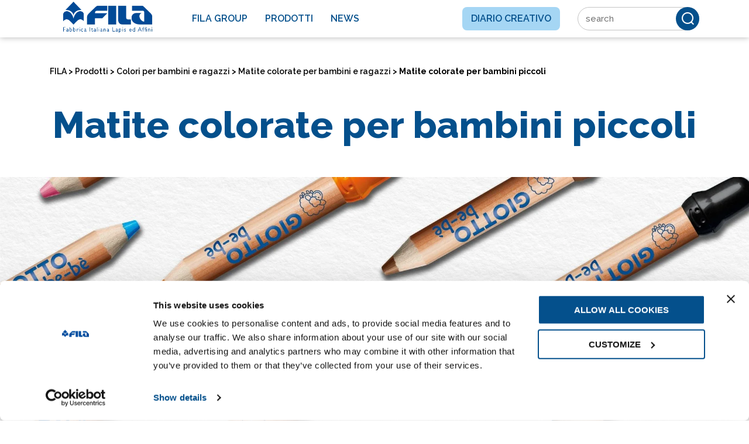

--- FILE ---
content_type: text/html; charset=UTF-8
request_url: https://www.fila.it/it/it/prodotti/colori-per-bambini/matite-colorate-per-bambini-e-ragazzi/matite-colorate-per-bambini-piccoli/
body_size: 17198
content:
<!DOCTYPE html><html lang="it-IT" class="no-js ak" data-kc="true"><head><style id="" data-snippets="299">.corr_new .item_list--card .item figure{padding-top: 12rem;}.BmGIcz #wpadminbar{display:none;}.FGFLpl .module_gallery_masonry .module-gallery-grid .image-container{display:inline-block;vertical-align:top;}.FGFLpl .module_fullblocks{min-height:500px;}.FGFLpl .module_gallery_masonry{min-height:1000px;}.FGFLpl .brand_list{min-height:102px;}</style><script id="ak-cnVtY29sbGVjdGlzbWFydGZyYW1l">!function(){let e=!1;function t(...e){let t=new URLSearchParams(window.location.search).has("akRumDebug");t&&console.log(...e)}if(!("PerformanceObserver"in window)){console.warn("PerformanceObserver is not supported in this browser.");return}t("✅ Starting RUM collection...");let n=window.location.origin+"/isf-rum/collect",r="",o={typeOfCollection:"EMPTY",fullpath:window.location.href,userDate:new Date().toISOString(),requestedAt:"2026-01-18T13:16:24.746Z",userAgent:navigator.userAgent,operation:"HIT",device:"desktop",hfa:"V6212_/it/it/prodotti/colori-per-bambini/matite-colorate-per-bambini-e-ragazzi/matite-colorate-per-bambini-piccoli/_desktop_bot",token:"Cy1QRlJeTAoxxsSj.h0Ry4FhXcBYPzFtOEcbeKpJYt9sx2e6CdBWsv8b8bPtCD-jquEB2u5k.q3e1Ik_lzlINl9MEQu2oUA",requestId:"CoygNddCS0scaf5iHSc2",dc:"mxp",isfVm:"quicksilver-3-mxp-2",cookieBar:"UNKNOWN",referer:document.referrer||null,ttfb:null,lcp:null,cls:0,tlt:null,waterfall:{navigation:{},resources:[]}};if(""!==r&&null!==r){let a=document.cookie.split("; ").find(e=>e.startsWith(r));o.cookieBar=a?"NOT-VISIBLE":"VISIBLE",t(`🪣 Cookie ${r} ${a?"":"NOT"} found${a?`: ${a}`:""}`)}let i=!1,l=!1,s=!1;try{t("✅ Sending EMPTY response"),fetch(n,{method:"POST",body:JSON.stringify(o),headers:{"Content-Type":"application/json"},keepalive:!0})}catch(d){console.error("❌ EMPTY data send failed:",d)}function c(){if(!e&&(t("calling maybeSendRUM",{hasNavigation:i,hasLCP:l,hasCLS:s}),i&&l&&s)){t("\uD83D\uDE80 All metrics ready. Sending RUM data:",o),o.typeOfCollection="FULL";try{e=!0,fetch(n,{method:"POST",body:JSON.stringify(o),headers:{"Content-Type":"application/json"},keepalive:!0})}catch(r){console.error("❌ RUM data send failed:",r)}}}window.addEventListener("load",()=>{setTimeout(()=>{let e=performance.getEntriesByType("navigation")[0];e&&(o.ttfb=e.responseStart-e.requestStart,o.tlt=e.loadEventEnd-e.startTime,o.waterfall.navigation={fetchStart:e.fetchStart,domainLookupStart:e.domainLookupStart,domainLookupEnd:e.domainLookupEnd,connectStart:e.connectStart,connectEnd:e.connectEnd,requestStart:e.requestStart,responseStart:e.responseStart,responseEnd:e.responseEnd,domContentLoadedEventEnd:e.domContentLoadedEventEnd,loadEventEnd:e.loadEventEnd});let n=performance.getEntriesByType("resource");o.waterfall.resources=n.map(e=>({url:e.name,initiatorType:e.initiatorType,startTime:e.startTime,responseEnd:e.responseEnd,duration:e.duration})),t("\uD83D\uDCCA Navigation + Resources raccolti"),i=!0,c()},0)});let u=new PerformanceObserver(e=>{let n=e.getEntries(),r=n[n.length-1];r&&(o.lcp=r.startTime,t("\uD83D\uDDBC️ LCP recorded:",o.lcp,"ms"),l=!0,c())});u.observe({type:"largest-contentful-paint",buffered:!0});let p=0,f;setTimeout(()=>{s||(t("⏱️ CLS fallback timeout. Final CLS:",p),o.cls=null,s=!0,c())},3e3);let E=new PerformanceObserver(e=>{for(let n of e.getEntries())n.hadRecentInput||(p+=n.value);o.cls=p,t("\uD83D\uDD04 CLS updated:",p),clearTimeout(f),f=setTimeout(()=>{t("\uD83D\uDCE6 Final CLS ready:",p),s=!0,c()},1e3)});E.observe({type:"layout-shift",buffered:!0})}();</script>
    <meta charset="UTF-8">
    <title>Matite colorate per bambini piccoli | FILA</title>

    <link href="//www.google-analytics.com" rel="dns-prefetch">
    <link href="/it/it/wp-content/themes/website2/images/favicon.ico" rel="shortcut icon">

    <meta http-equiv="X-UA-Compatible" content="IE=edge,chrome=1">
    <meta name="viewport" content="width=device-width, initial-scale=1.0">
    
    <!-- facebook meta -->
    <meta name="facebook-domain-verification" content="vajianrv6m2fqko8u5wjem6o1ponp7">
    <!-- end facebook meta -->

    <meta name="robots" content="index, follow, max-image-preview:large, max-snippet:-1, max-video-preview:-1">
<link rel="alternate" hreflang="it" href="https://www.fila.it/it/it/prodotti/colori-per-bambini/matite-colorate-per-bambini-e-ragazzi/matite-colorate-per-bambini-piccoli/">
<link rel="alternate" hreflang="x-default" href="https://www.fila.it/it/it/prodotti/colori-per-bambini/matite-colorate-per-bambini-e-ragazzi/matite-colorate-per-bambini-piccoli/">

	<!-- This site is optimized with the Yoast SEO plugin v19.13 - https://yoast.com/wordpress/plugins/seo/ -->
	<meta name="description" content="Dai sfogo alla tua creatività e fantasia con Fila! Seleziona le matite colorate per bambini piccoli più adatte alle tue esigenze artistiche." class="lpqZdT">
	<link rel="canonical" href="https://www.fila.it/it/it/prodotti/colori-per-bambini/matite-colorate-per-bambini-e-ragazzi/matite-colorate-per-bambini-piccoli/">
	<meta property="og:locale" content="it_IT">
	<meta property="og:type" content="article">
	<meta property="og:title" content="Matite colorate per bambini piccoli Archives | FILA">
	<meta property="og:description" content="Grandi strumenti per piccoli creativi.">
	<meta property="og:url" content="https://www.fila.it/it/it/prodotti/colori-per-bambini/matite-colorate-per-bambini-e-ragazzi/matite-colorate-per-bambini-piccoli/">
	<meta property="og:site_name" content="FILA">
	<meta name="twitter:card" content="summary_large_image">
	<script type="application/ld+json" class="yoast-schema-graph">{"@context":"https://schema.org","@graph":[{"@type":"CollectionPage","@id":"https://www.fila.it/it/it/prodotti/colori-per-bambini/matite-colorate-per-bambini-e-ragazzi/matite-colorate-per-bambini-piccoli/","url":"https://www.fila.it/it/it/prodotti/colori-per-bambini/matite-colorate-per-bambini-e-ragazzi/matite-colorate-per-bambini-piccoli/","name":"Matite colorate per bambini piccoli Archives | FILA","isPartOf":{"@id":"https://www.fila.it/it/it/#website"},"primaryImageOfPage":{"@id":"https://www.fila.it/it/it/prodotti/colori-per-bambini/matite-colorate-per-bambini-e-ragazzi/matite-colorate-per-bambini-piccoli/#primaryimage"},"image":{"@id":"https://www.fila.it/it/it/prodotti/colori-per-bambini/matite-colorate-per-bambini-e-ragazzi/matite-colorate-per-bambini-piccoli/#primaryimage"},"thumbnailUrl":"https://www.fila.it/it/it/wp-content/uploads/sites/2/Lyra-Groove-Triple1.png","description":"Grandi strumenti per piccoli creativi.","breadcrumb":{"@id":"https://www.fila.it/it/it/prodotti/colori-per-bambini/matite-colorate-per-bambini-e-ragazzi/matite-colorate-per-bambini-piccoli/#breadcrumb"},"inLanguage":"it-IT"},{"@type":"ImageObject","inLanguage":"it-IT","@id":"https://www.fila.it/it/it/prodotti/colori-per-bambini/matite-colorate-per-bambini-e-ragazzi/matite-colorate-per-bambini-piccoli/#primaryimage","url":"https://www.fila.it/it/it/wp-content/uploads/sites/2/Lyra-Groove-Triple1.png","contentUrl":"https://www.fila.it/it/it/wp-content/uploads/sites/2/Lyra-Groove-Triple1.png","width":600,"height":580},{"@type":"BreadcrumbList","@id":"https://www.fila.it/it/it/prodotti/colori-per-bambini/matite-colorate-per-bambini-e-ragazzi/matite-colorate-per-bambini-piccoli/#breadcrumb","itemListElement":[{"@type":"ListItem","position":1,"name":"Diario creativo","item":"https://www.fila.it/it/it/diario-creativo"},{"@type":"ListItem","position":2,"name":"Colori per bambini e ragazzi","item":"https://www.fila.it/it/it/prodotti/colori-per-bambini/"},{"@type":"ListItem","position":3,"name":"Matite colorate per bambini e ragazzi","item":"https://www.fila.it/it/it/prodotti/colori-per-bambini/matite-colorate-per-bambini-e-ragazzi/"},{"@type":"ListItem","position":4,"name":"Matite colorate per bambini piccoli"}]},{"@type":"WebSite","@id":"https://www.fila.it/it/it/#website","url":"https://www.fila.it/it/it/","name":"FILA","description":"FILA","potentialAction":[{"@type":"SearchAction","target":{"@type":"EntryPoint","urlTemplate":"https://www.fila.it/it/it/?s={search_term_string}"},"query-input":"required name=search_term_string"}],"inLanguage":"it-IT"}]}</script>
	<!-- / Yoast SEO plugin. -->


<link rel="dns-prefetch" href="//s.w.org">
<link rel="alternate" type="application/rss+xml" title="Feed FILA » Matite colorate per bambini piccoli Product category" href="https://www.fila.it/it/it/prodotti/colori-per-bambini/matite-colorate-per-bambini-e-ragazzi/matite-colorate-per-bambini-piccoli/feed/">
<link rel="stylesheet" id="wp-block-library-css" href="/it/it/wp-includes/css/dist/block-library/style.min.css?ver=5.9.3" type="text/css" media="all">
<style id="global-styles-inline-css" type="text/css">
body{--wp--preset--color--black: #000000;--wp--preset--color--cyan-bluish-gray: #abb8c3;--wp--preset--color--white: #ffffff;--wp--preset--color--pale-pink: #f78da7;--wp--preset--color--vivid-red: #cf2e2e;--wp--preset--color--luminous-vivid-orange: #ff6900;--wp--preset--color--luminous-vivid-amber: #fcb900;--wp--preset--color--light-green-cyan: #7bdcb5;--wp--preset--color--vivid-green-cyan: #00d084;--wp--preset--color--pale-cyan-blue: #8ed1fc;--wp--preset--color--vivid-cyan-blue: #0693e3;--wp--preset--color--vivid-purple: #9b51e0;--wp--preset--gradient--vivid-cyan-blue-to-vivid-purple: linear-gradient(135deg,rgba(6,147,227,1) 0%,rgb(155,81,224) 100%);--wp--preset--gradient--light-green-cyan-to-vivid-green-cyan: linear-gradient(135deg,rgb(122,220,180) 0%,rgb(0,208,130) 100%);--wp--preset--gradient--luminous-vivid-amber-to-luminous-vivid-orange: linear-gradient(135deg,rgba(252,185,0,1) 0%,rgba(255,105,0,1) 100%);--wp--preset--gradient--luminous-vivid-orange-to-vivid-red: linear-gradient(135deg,rgba(255,105,0,1) 0%,rgb(207,46,46) 100%);--wp--preset--gradient--very-light-gray-to-cyan-bluish-gray: linear-gradient(135deg,rgb(238,238,238) 0%,rgb(169,184,195) 100%);--wp--preset--gradient--cool-to-warm-spectrum: linear-gradient(135deg,rgb(74,234,220) 0%,rgb(151,120,209) 20%,rgb(207,42,186) 40%,rgb(238,44,130) 60%,rgb(251,105,98) 80%,rgb(254,248,76) 100%);--wp--preset--gradient--blush-light-purple: linear-gradient(135deg,rgb(255,206,236) 0%,rgb(152,150,240) 100%);--wp--preset--gradient--blush-bordeaux: linear-gradient(135deg,rgb(254,205,165) 0%,rgb(254,45,45) 50%,rgb(107,0,62) 100%);--wp--preset--gradient--luminous-dusk: linear-gradient(135deg,rgb(255,203,112) 0%,rgb(199,81,192) 50%,rgb(65,88,208) 100%);--wp--preset--gradient--pale-ocean: linear-gradient(135deg,rgb(255,245,203) 0%,rgb(182,227,212) 50%,rgb(51,167,181) 100%);--wp--preset--gradient--electric-grass: linear-gradient(135deg,rgb(202,248,128) 0%,rgb(113,206,126) 100%);--wp--preset--gradient--midnight: linear-gradient(135deg,rgb(2,3,129) 0%,rgb(40,116,252) 100%);--wp--preset--duotone--dark-grayscale: url('#wp-duotone-dark-grayscale');--wp--preset--duotone--grayscale: url('#wp-duotone-grayscale');--wp--preset--duotone--purple-yellow: url('#wp-duotone-purple-yellow');--wp--preset--duotone--blue-red: url('#wp-duotone-blue-red');--wp--preset--duotone--midnight: url('#wp-duotone-midnight');--wp--preset--duotone--magenta-yellow: url('#wp-duotone-magenta-yellow');--wp--preset--duotone--purple-green: url('#wp-duotone-purple-green');--wp--preset--duotone--blue-orange: url('#wp-duotone-blue-orange');--wp--preset--font-size--small: 13px;--wp--preset--font-size--medium: 20px;--wp--preset--font-size--large: 36px;--wp--preset--font-size--x-large: 42px;}.has-black-color{color: var(--wp--preset--color--black) !important;}.has-cyan-bluish-gray-color{color: var(--wp--preset--color--cyan-bluish-gray) !important;}.has-white-color{color: var(--wp--preset--color--white) !important;}.has-pale-pink-color{color: var(--wp--preset--color--pale-pink) !important;}.has-vivid-red-color{color: var(--wp--preset--color--vivid-red) !important;}.has-luminous-vivid-orange-color{color: var(--wp--preset--color--luminous-vivid-orange) !important;}.has-luminous-vivid-amber-color{color: var(--wp--preset--color--luminous-vivid-amber) !important;}.has-light-green-cyan-color{color: var(--wp--preset--color--light-green-cyan) !important;}.has-vivid-green-cyan-color{color: var(--wp--preset--color--vivid-green-cyan) !important;}.has-pale-cyan-blue-color{color: var(--wp--preset--color--pale-cyan-blue) !important;}.has-vivid-cyan-blue-color{color: var(--wp--preset--color--vivid-cyan-blue) !important;}.has-vivid-purple-color{color: var(--wp--preset--color--vivid-purple) !important;}.has-black-background-color{background-color: var(--wp--preset--color--black) !important;}.has-cyan-bluish-gray-background-color{background-color: var(--wp--preset--color--cyan-bluish-gray) !important;}.has-white-background-color{background-color: var(--wp--preset--color--white) !important;}.has-pale-pink-background-color{background-color: var(--wp--preset--color--pale-pink) !important;}.has-vivid-red-background-color{background-color: var(--wp--preset--color--vivid-red) !important;}.has-luminous-vivid-orange-background-color{background-color: var(--wp--preset--color--luminous-vivid-orange) !important;}.has-luminous-vivid-amber-background-color{background-color: var(--wp--preset--color--luminous-vivid-amber) !important;}.has-light-green-cyan-background-color{background-color: var(--wp--preset--color--light-green-cyan) !important;}.has-vivid-green-cyan-background-color{background-color: var(--wp--preset--color--vivid-green-cyan) !important;}.has-pale-cyan-blue-background-color{background-color: var(--wp--preset--color--pale-cyan-blue) !important;}.has-vivid-cyan-blue-background-color{background-color: var(--wp--preset--color--vivid-cyan-blue) !important;}.has-vivid-purple-background-color{background-color: var(--wp--preset--color--vivid-purple) !important;}.has-black-border-color{border-color: var(--wp--preset--color--black) !important;}.has-cyan-bluish-gray-border-color{border-color: var(--wp--preset--color--cyan-bluish-gray) !important;}.has-white-border-color{border-color: var(--wp--preset--color--white) !important;}.has-pale-pink-border-color{border-color: var(--wp--preset--color--pale-pink) !important;}.has-vivid-red-border-color{border-color: var(--wp--preset--color--vivid-red) !important;}.has-luminous-vivid-orange-border-color{border-color: var(--wp--preset--color--luminous-vivid-orange) !important;}.has-luminous-vivid-amber-border-color{border-color: var(--wp--preset--color--luminous-vivid-amber) !important;}.has-light-green-cyan-border-color{border-color: var(--wp--preset--color--light-green-cyan) !important;}.has-vivid-green-cyan-border-color{border-color: var(--wp--preset--color--vivid-green-cyan) !important;}.has-pale-cyan-blue-border-color{border-color: var(--wp--preset--color--pale-cyan-blue) !important;}.has-vivid-cyan-blue-border-color{border-color: var(--wp--preset--color--vivid-cyan-blue) !important;}.has-vivid-purple-border-color{border-color: var(--wp--preset--color--vivid-purple) !important;}.has-vivid-cyan-blue-to-vivid-purple-gradient-background{background: var(--wp--preset--gradient--vivid-cyan-blue-to-vivid-purple) !important;}.has-light-green-cyan-to-vivid-green-cyan-gradient-background{background: var(--wp--preset--gradient--light-green-cyan-to-vivid-green-cyan) !important;}.has-luminous-vivid-amber-to-luminous-vivid-orange-gradient-background{background: var(--wp--preset--gradient--luminous-vivid-amber-to-luminous-vivid-orange) !important;}.has-luminous-vivid-orange-to-vivid-red-gradient-background{background: var(--wp--preset--gradient--luminous-vivid-orange-to-vivid-red) !important;}.has-very-light-gray-to-cyan-bluish-gray-gradient-background{background: var(--wp--preset--gradient--very-light-gray-to-cyan-bluish-gray) !important;}.has-cool-to-warm-spectrum-gradient-background{background: var(--wp--preset--gradient--cool-to-warm-spectrum) !important;}.has-blush-light-purple-gradient-background{background: var(--wp--preset--gradient--blush-light-purple) !important;}.has-blush-bordeaux-gradient-background{background: var(--wp--preset--gradient--blush-bordeaux) !important;}.has-luminous-dusk-gradient-background{background: var(--wp--preset--gradient--luminous-dusk) !important;}.has-pale-ocean-gradient-background{background: var(--wp--preset--gradient--pale-ocean) !important;}.has-electric-grass-gradient-background{background: var(--wp--preset--gradient--electric-grass) !important;}.has-midnight-gradient-background{background: var(--wp--preset--gradient--midnight) !important;}.has-small-font-size{font-size: var(--wp--preset--font-size--small) !important;}.has-medium-font-size{font-size: var(--wp--preset--font-size--medium) !important;}.has-large-font-size{font-size: var(--wp--preset--font-size--large) !important;}.has-x-large-font-size{font-size: var(--wp--preset--font-size--x-large) !important;}
</style>
<link rel="stylesheet" id="cms-navigation-style-base-css" href="/it/it/wp-content/plugins/wpml-cms-nav/res/css/cms-navigation-base.css?ver=1.5.5" type="text/css" media="screen">
<link rel="stylesheet" id="cms-navigation-style-css" href="/it/it/wp-content/plugins/wpml-cms-nav/res/css/cms-navigation.css?ver=1.5.5" type="text/css" media="screen">
<script type="text/javascript" src="/it/it/wp-includes/js/jquery/jquery.min.js?ver=3.6.0" id="jquery-core-js"></script>
<script type="text/javascript" src="/it/it/wp-includes/js/jquery/jquery-migrate.min.js?ver=3.3.2" id="jquery-migrate-js"></script>
<link rel="https://api.w.org/" href="https://www.fila.it/it/it/wp-json/"><link rel="EditURI" type="application/rsd+xml" title="RSD" href="https://www.fila.it/it/it/xmlrpc.php?rsd">
<link rel="wlwmanifest" type="application/wlwmanifest+xml" href="https://www.fila.it/it/it/wp-includes/wlwmanifest.xml"> 
<meta name="generator" content="WPML ver:4.5.10 stt:27;">

        <script type="text/javascript">
            var jQueryMigrateHelperHasSentDowngrade = false;

			window.onerror = function( msg, url, line, col, error ) {
				// Break out early, do not processing if a downgrade reqeust was already sent.
				if ( jQueryMigrateHelperHasSentDowngrade ) {
					return true;
                }

				var xhr = new XMLHttpRequest();
				var nonce = '3fa9457550';
				var jQueryFunctions = [
					'andSelf',
					'browser',
					'live',
					'boxModel',
					'support.boxModel',
					'size',
					'swap',
					'clean',
					'sub',
                ];
				var match_pattern = /\)\.(.+?) is not a function/;
                var erroredFunction = msg.match( match_pattern );

                // If there was no matching functions, do not try to downgrade.
                if ( typeof erroredFunction !== 'object' || typeof erroredFunction[1] === "undefined" || -1 === jQueryFunctions.indexOf( erroredFunction[1] ) ) {
                    return true;
                }

                // Set that we've now attempted a downgrade request.
                jQueryMigrateHelperHasSentDowngrade = true;

				xhr.open( 'POST', 'https://www.fila.it/it/it/wp-admin/admin-ajax.php' );
				xhr.setRequestHeader( 'Content-Type', 'application/x-www-form-urlencoded' );
				xhr.onload = function () {
					var response,
                        reload = false;

					if ( 200 === xhr.status ) {
                        try {
                        	response = JSON.parse( xhr.response );

                        	reload = response.data.reload;
                        } catch ( e ) {
                        	reload = false;
                        }
                    }

					// Automatically reload the page if a deprecation caused an automatic downgrade, ensure visitors get the best possible experience.
					if ( reload ) {
						location.reload();
                    }
				};

				xhr.send( encodeURI( 'action=jquery-migrate-downgrade-version&_wpnonce=' + nonce ) );

				// Suppress error alerts in older browsers
				return true;
			}
        </script>

		    <link rel="preconnect" href="https://fonts.googleapis.com">
    <link rel="preconnect" href="https://fonts.gstatic.com" crossorigin="">
    <link href="https://fonts.googleapis.com/css2?family=Playfair+Display&amp;family=Raleway:wght@300..900&amp;display=swap" rel="stylesheet">
        <link rel="stylesheet" href="/it/it/wp-content/themes/website2/app/_assets/css/style.min.css?ver=40cf9e6114e0647c9657c75b5f1b26562e95">
    <link rel="canonical" href="https://www.fila.it/it/it/prodotti/colori-per-bambini/matite-colorate-per-bambini-e-ragazzi/matite-colorate-per-bambini-piccoli/">

    <script crossorigin="" src="/it/it/wp-content/themes/website2/app/_assets/js/scripts.min.js?ver=d484ad57d973364be613bb36a739eb497097" defer=""></script>
    <script crossorigin="" type="module" src="/it/it/wp-content/themes/website2/app/_assets/mjs/main.js?ver=48ea1878a7de6dbcc582da29498469a5e6e8" defer=""></script>
    <script nomodule="" src="/it/it/wp-content/themes/website2/app/_assets/mjs/main.nomodule.js?ver=4459e6977cd04896023574d19b2d4c87ea62" defer=""></script>
    <script>
        var homeurl = 'https://www.fila.it/it/it';
    </script>

    <script>
    analyticsEvent = function() {};
    analyticsVPV = function() {};
    analyticsClearVPV = function() {};
    analyticsForm = function() {};
    analyticsSocial = function() {};
    window.dataLayer = window.dataLayer || [];


<!-- Google Tag Manager -->
(function(w,d,s,l,i){w[l]=w[l]||[];w[l].push({'gtm.start':
new Date().getTime(),event:'gtm.js'});var f=d.getElementsByTagName(s)[0],
j=d.createElement(s),dl=l!='dataLayer'?'&amp;l='+l:'';j.async=true;j.src=
'https://www.googletagmanager.com/gtm.js?id='+i+dl;f.parentNode.insertBefore(j,f);
})(window,document,'script','dataLayer','GTM-T3CQ4WT');
<!-- End Google Tag Manager -->
</script>        <style>

.brand_list a:focus {
    outline: 2px solid #0073e6; /* Bordo visibile */
    outline-offset: 2px; /* Distanza tra bordo e link */
    box-shadow: 0 0 5px rgba(0, 115, 230, 0.5); /* Effetto luminoso */
    border-radius: 4px;
}

.gform_wrapper select {
    height: 3em;
}

    </style>
<script type="application/ld+json" class="cHAvfl ">
            {
               "@context": "https://schema.org",
               "@type": "BreadcrumbList",
               "itemListElement": [
                 
                            
                 
                 {
                   "@type": "ListItem",
                   "position":"1",
                   "name": "FILA",
                   "item": "https://www.fila.it/it/it"
                 }  
                 
                 ,
                                                  
                            
                 
                 {
                   "@type": "ListItem",
                   "position":"2",
                   "name": "Prodotti",
                   "item": "https://www.fila.it/it/it/prodotti/"
                 }  
                 
                 ,
                                                  
                            
                 
                 {
                   "@type": "ListItem",
                   "position":"3",
                   "name": "Colori per bambini e ragazzi",
                   "item": "https://www.fila.it/it/it/prodotti/colori-per-bambini/"
                 }  
                 
                 ,
                                                  
                            
                 
                 {
                   "@type": "ListItem",
                   "position":"4",
                   "name": "Matite colorate per bambini e ragazzi",
                   "item": "https://www.fila.it/it/it/prodotti/colori-per-bambini/matite-colorate-per-bambini-e-ragazzi/"
                 }  
                                                  
                 
                 
                 ,{
                    "@type": "ListItem",
                    "position":"5",
"name": "Matite colorate per bambini piccoli"

                  }
                 
                  
               ]
             } 
             </script><script type="application/ld+json" class="zkQvWO">
  {
      "@context": "http://schema.org",
      "@type": "ItemList",      
      "name": "SCOPRI TUTTE LE FAMIGLIE DI PRODOTTI",
      "numberOfitems": "0",
      "itemListElement": [       
          
      ]
  }
  </script></head>
<body class="archive tax-products term-matite-colorate-per-bambini-piccoli term-79  bCMSJz eQMisY1-it eQMisY2-it eQMisY3-prodotti eQMisY4-colori-per-bambini eQMisY5-matite-colorate-per-bambini-e-ragazzi eQMisY6-matite-colorate-per-bambini-piccoli anwrSS7 CgyrhM FGFLpl CdmgfMFR wfqQzB">
<div class="mmenu_container"></div>
<div class="page">

<div style="display:none;">
    <section class="menu_products--featured">
                    <a class="product_featured" href="/it/it/prodotto/giotto-art-lab-candy/">
                                <div class="col">
                    <img class="product_thumb CIyRxp" alt="GIOTTO Art-lab Candy" src="[data-uri]" data-src="/it/it/wp-content/uploads/sites/2/art_lab_candy-300x300.png">
                </div>
                <div class="col">
                    <img class="brand_logo CIyRxp" alt="Giotto" src="[data-uri]" data-src="/it/it/wp-content/uploads/sites/2/giotto_brand.png">
                    <span class="title"></span>
                </div>

            </a>
                    <a class="product_featured" href="/it/it/prodotto/dido-secchiello-natalemio/">
                                <div class="col">
                    <img class="product_thumb CIyRxp" alt="Didò Secchiello NataleMio" src="[data-uri]" data-src="/it/it/wp-content/uploads/sites/2/Dido%CC%80_secchiello_Natale-300x300.png">
                </div>
                <div class="col">
                    <img class="brand_logo CIyRxp" alt="DIDO" src="[data-uri]" data-src="/it/it/wp-content/uploads/sites/2/dido-negativo_new.png">
                    <span class="title"></span>
                </div>

            </a>
                    <a class="product_featured" href="/it/it/prodotto/giotto-be-be-my-wow-creations/">
                                <div class="col">
                    <img class="product_thumb CIyRxp" alt="Giotto Be-bè My Wow Creations" src="[data-uri]" data-src="/it/it/wp-content/uploads/sites/2/Giotto__bebe_creation-300x300.png">
                </div>
                <div class="col">
                    <img class="brand_logo CIyRxp" alt="GIOTTO BE-BE'" src="[data-uri]" data-src="/it/it/wp-content/uploads/sites/2/brand_bianco_giotto-bebe.png">
                    <span class="title"></span>
                </div>

            </a>
            </section>
</div>



<!-- header -->
<header id="page-header">
    <div class="container">
        <div class="row justify-content-between align-items-center">
            <!-- logo -->
            <div class="logo col">
                <a href="/it/it" aria-label="FILA">
                    <img src="/it/it/wp-content/uploads/sites/2/logo_FILA_350x95.png" alt="FILA" class="logo_img ">
                </a>
            </div>
            <!-- /logo -->
            <div class="col mainmenu">
                <ul id="menu-header-menu" class="nav"><li id="menu-item-963" class="menu-item menu-item-type-custom menu-item-object-custom menu-item-has-children menu-item-963"><a target="_blank" rel="noopener" href="https://www.filagroup.it">Fila Group</a>
<ul class="sub-menu">
	<li id="menu-item-967" class="menu-item menu-item-type-custom menu-item-object-custom menu-item-967"><a target="_blank" rel="noopener" href="https://www.filagroup.it/gruppo/">Gruppo</a></li>
	<li id="menu-item-965" class="menu-item menu-item-type-custom menu-item-object-custom menu-item-965"><a target="_blank" rel="noopener" href="https://investors.filagroup.it/it/homepagegovernance/">Governance</a></li>
	<li id="menu-item-964" class="menu-item menu-item-type-custom menu-item-object-custom menu-item-964"><a target="_blank" rel="noopener" href="https://www.filagroup.it/investors/">Investors</a></li>
</ul>
</li>
<li id="menu-item-460" class="products menu-item menu-item-type-post_type menu-item-object-page menu-item-has-children menu-item-460"><a href="/it/it/prodotti/">Prodotti</a>
<ul class="sub-menu">
	<li id="menu-item-998" class="button mobile_only menu-item menu-item-type-post_type menu-item-object-page menu-item-998"><a href="/it/it/prodotti/">Scopri tutti i prodotti</a></li>
	<li id="menu-item-5852" class="menu-item menu-item-type-taxonomy menu-item-object-products current-products-ancestor menu-item-has-children menu-item-5852"><a href="/it/it/prodotti/colori-per-bambini/">Colori per bambini e ragazzi</a>
	<ul class="sub-menu">
		<li id="menu-item-39773" class="menu-item menu-item-type-taxonomy menu-item-object-products menu-item-39773"><a href="/it/it/prodotti/colori-per-bambini/astucci-3-scomparti/">Astucci a tre scomparti</a></li>
		<li id="menu-item-5853" class="menu-item menu-item-type-taxonomy menu-item-object-products menu-item-5853"><a href="/it/it/prodotti/colori-per-bambini/carta-per-bambini-e-ragazzi/">Carta</a></li>
		<li id="menu-item-5854" class="menu-item menu-item-type-taxonomy menu-item-object-products menu-item-5854"><a href="/it/it/prodotti/colori-per-bambini/acquerelli-per-bambini-e-ragazzi/">Acquerelli</a></li>
		<li id="menu-item-5855" class="menu-item menu-item-type-taxonomy menu-item-object-products menu-item-5855"><a href="/it/it/prodotti/colori-per-bambini/pennarelli-per-bambini-e-ragazzi/">Pennarelli</a></li>
		<li id="menu-item-5856" class="menu-item menu-item-type-taxonomy menu-item-object-products menu-item-5856"><a href="/it/it/prodotti/colori-per-bambini/tempere-per-bambini-e-ragazzi/">Tempere</a></li>
		<li id="menu-item-5864" class="menu-item menu-item-type-taxonomy menu-item-object-products menu-item-5864"><a href="/it/it/prodotti/colori-per-bambini/pennelli-per-bambini-e-ragazzi/">Pennelli</a></li>
		<li id="menu-item-5865" class="menu-item menu-item-type-taxonomy menu-item-object-products current-products-ancestor menu-item-5865"><a href="/it/it/prodotti/colori-per-bambini/matite-colorate-per-bambini-e-ragazzi/">Matite colorate</a></li>
		<li id="menu-item-5866" class="menu-item menu-item-type-taxonomy menu-item-object-products menu-item-5866"><a href="/it/it/prodotti/colori-per-bambini/pastelli-a-cera-per-bambini-e-ragazzi/">Pastelli a cera</a></li>
		<li id="menu-item-5867" class="menu-item menu-item-type-taxonomy menu-item-object-products menu-item-5867"><a href="/it/it/prodotti/colori-per-bambini/set-creativi-per-bambini-e-ragazzi/">Set creativi</a></li>
		<li id="menu-item-5868" class="menu-item menu-item-type-taxonomy menu-item-object-products menu-item-5868"><a href="/it/it/prodotti/colori-per-bambini/lavagne-per-bambini-e-ragazzi/">Lavagne</a></li>
		<li id="menu-item-5869" class="menu-item menu-item-type-taxonomy menu-item-object-products menu-item-5869"><a href="/it/it/prodotti/colori-per-bambini/pastelli-a-olio-per-bambini-e-ragazzi/">Pastelli a olio</a></li>
		<li id="menu-item-5870" class="menu-item menu-item-type-taxonomy menu-item-object-products menu-item-5870"><a href="/it/it/prodotti/colori-per-bambini/temperamatite-per-bambini-e-ragazzi/">Temperamatite</a></li>
		<li id="menu-item-5871" class="menu-item menu-item-type-taxonomy menu-item-object-products menu-item-5871"><a href="/it/it/prodotti/colori-per-bambini/gessetti-per-bambini-e-ragazzi/">Gessetti</a></li>
		<li id="menu-item-5872" class="menu-item menu-item-type-taxonomy menu-item-object-products menu-item-5872"><a href="/it/it/prodotti/colori-per-bambini/colori-a-dita-per-bambini-e-ragazzi/">Colori a dita</a></li>
		<li id="menu-item-5873" class="menu-item menu-item-type-taxonomy menu-item-object-products menu-item-5873"><a href="/it/it/prodotti/colori-per-bambini/accessori-per-disegno-e-pittura/">Accessori</a></li>
		<li id="menu-item-468" class="button menu-item menu-item-type-taxonomy menu-item-object-products current-products-ancestor menu-item-468"><a href="/it/it/prodotti/colori-per-bambini/">Scoprili tutti</a></li>
	</ul>
</li>
	<li id="menu-item-5858" class="menu-item menu-item-type-taxonomy menu-item-object-products menu-item-has-children menu-item-5858"><a href="/it/it/prodotti/disegno-tecnico-e-scrittura/">Disegno tecnico e scrittura</a>
	<ul class="sub-menu">
		<li id="menu-item-5859" class="menu-item menu-item-type-taxonomy menu-item-object-products menu-item-5859"><a href="/it/it/prodotti/disegno-tecnico-e-scrittura/penne-per-scrittura/">Penne</a></li>
		<li id="menu-item-5860" class="menu-item menu-item-type-taxonomy menu-item-object-products menu-item-5860"><a href="/it/it/prodotti/disegno-tecnico-e-scrittura/gomme-da-cancellare/">Gomme</a></li>
		<li id="menu-item-5874" class="menu-item menu-item-type-taxonomy menu-item-object-products menu-item-5874"><a href="/it/it/prodotti/disegno-tecnico-e-scrittura/marcatori/">Marcatori</a></li>
		<li id="menu-item-5875" class="menu-item menu-item-type-taxonomy menu-item-object-products menu-item-5875"><a href="/it/it/prodotti/disegno-tecnico-e-scrittura/temperamatite-per-disegno-tecnico-e-scrittura/">Temperamatite</a></li>
		<li id="menu-item-7063" class="menu-item menu-item-type-taxonomy menu-item-object-products menu-item-7063"><a href="/it/it/prodotti/disegno-tecnico-e-scrittura/matite-in-grafite/">Matite in grafite</a></li>
		<li id="menu-item-5878" class="menu-item menu-item-type-taxonomy menu-item-object-products menu-item-5878"><a href="/it/it/prodotti/disegno-tecnico-e-scrittura/pennarelli-e-matite-evidenziatori/">Evidenziatori</a></li>
		<li id="menu-item-7061" class="menu-item menu-item-type-taxonomy menu-item-object-products menu-item-7061"><a href="/it/it/prodotti/disegno-tecnico-e-scrittura/strumenti-per-disegno-tecnico/">Strumenti</a></li>
		<li id="menu-item-5880" class="menu-item menu-item-type-taxonomy menu-item-object-products menu-item-5880"><a href="/it/it/prodotti/disegno-tecnico-e-scrittura/portamine-per-disegno-tecnico/">Portamine</a></li>
		<li id="menu-item-5881" class="menu-item menu-item-type-taxonomy menu-item-object-products menu-item-5881"><a href="/it/it/prodotti/disegno-tecnico-e-scrittura/mine-per-disegno-tecnico/">Mine</a></li>
		<li id="menu-item-5882" class="menu-item menu-item-type-taxonomy menu-item-object-products menu-item-5882"><a href="/it/it/prodotti/disegno-tecnico-e-scrittura/correttori-per-scrittura/">Correttori</a></li>
		<li id="menu-item-5883" class="menu-item menu-item-type-taxonomy menu-item-object-products menu-item-5883"><a href="/it/it/prodotti/disegno-tecnico-e-scrittura/lavagne-bianche/">Lavagne bianche</a></li>
		<li id="menu-item-5916" class="button menu-item menu-item-type-taxonomy menu-item-object-products menu-item-5916"><a href="/it/it/prodotti/disegno-tecnico-e-scrittura/">Scoprili tutti</a></li>
	</ul>
</li>
	<li id="menu-item-5861" class="menu-item menu-item-type-taxonomy menu-item-object-products menu-item-has-children menu-item-5861"><a href="/it/it/prodotti/modellare-e-incollare/">Modellare e Incollare</a>
	<ul class="sub-menu">
		<li id="menu-item-5862" class="menu-item menu-item-type-taxonomy menu-item-object-products menu-item-5862"><a href="/it/it/prodotti/modellare-e-incollare/pasta-per-modellare/">Pasta modellabile</a></li>
		<li id="menu-item-5863" class="menu-item menu-item-type-taxonomy menu-item-object-products menu-item-5863"><a href="/it/it/prodotti/modellare-e-incollare/plastilina-per-giocare/">Plastilina</a></li>
		<li id="menu-item-5886" class="menu-item menu-item-type-taxonomy menu-item-object-products menu-item-5886"><a href="/it/it/prodotti/modellare-e-incollare/colla-stick-bambini/">Colla stick</a></li>
		<li id="menu-item-5887" class="menu-item menu-item-type-taxonomy menu-item-object-products menu-item-5887"><a href="/it/it/prodotti/modellare-e-incollare/colla-vinilica-bambini/">Colla vinilica</a></li>
		<li id="menu-item-5888" class="menu-item menu-item-type-taxonomy menu-item-object-products menu-item-5888"><a href="/it/it/prodotti/modellare-e-incollare/colla-glitter-bambini/">Colla glitter</a></li>
		<li id="menu-item-7052" class="menu-item menu-item-type-taxonomy menu-item-object-products menu-item-7052"><a href="/it/it/prodotti/modellare-e-incollare/colla-trasparente-per-bambini/">Colla trasparente</a></li>
		<li id="menu-item-5889" class="menu-item menu-item-type-taxonomy menu-item-object-products menu-item-5889"><a href="/it/it/prodotti/modellare-e-incollare/strumenti-per-incisione-e-stampa/">Strumenti</a></li>
		<li id="menu-item-5890" class="menu-item menu-item-type-taxonomy menu-item-object-products menu-item-5890"><a href="/it/it/prodotti/modellare-e-incollare/gesso-e-cartapesta/">Gesso e cartapesta</a></li>
		<li id="menu-item-5917" class="button menu-item menu-item-type-taxonomy menu-item-object-products menu-item-5917"><a href="/it/it/prodotti/modellare-e-incollare/">Scoprili tutti</a></li>
	</ul>
</li>
	<li id="menu-item-5891" class="menu-item menu-item-type-taxonomy menu-item-object-products menu-item-has-children menu-item-5891"><a href="/it/it/prodotti/disegno-artistico/">Disegno Artistico</a>
	<ul class="sub-menu">
		<li id="menu-item-39784" class="menu-item menu-item-type-taxonomy menu-item-object-products menu-item-39784"><a href="/it/it/prodotti/disegno-artistico/marker-e-fineliner/">Marker e fineliner</a></li>
		<li id="menu-item-7053" class="menu-item menu-item-type-taxonomy menu-item-object-products menu-item-7053"><a href="/it/it/prodotti/disegno-artistico/pennarelli-per-disegno-artistico/">Pennarelli</a></li>
		<li id="menu-item-5892" class="menu-item menu-item-type-taxonomy menu-item-object-products menu-item-5892"><a href="/it/it/prodotti/disegno-artistico/pastelli-per-disegno-artistico/">Pastelli</a></li>
		<li id="menu-item-5893" class="menu-item menu-item-type-taxonomy menu-item-object-products menu-item-5893"><a href="/it/it/prodotti/disegno-artistico/matite-per-disegno-artistico/">Matite</a></li>
		<li id="menu-item-5894" class="menu-item menu-item-type-taxonomy menu-item-object-products menu-item-5894"><a href="/it/it/prodotti/disegno-artistico/gomma-pane/">Gomma pane</a></li>
		<li id="menu-item-5895" class="menu-item menu-item-type-taxonomy menu-item-object-products menu-item-5895"><a href="/it/it/prodotti/disegno-artistico/accessori-per-disegno-artistico/">Accessori</a></li>
		<li id="menu-item-5896" class="menu-item menu-item-type-taxonomy menu-item-object-products menu-item-5896"><a href="/it/it/prodotti/disegno-artistico/confezioni-per-disegno-artistico/">Confezioni</a></li>
		<li id="menu-item-5918" class="button menu-item menu-item-type-taxonomy menu-item-object-products menu-item-5918"><a href="/it/it/prodotti/disegno-artistico/">Scoprili tutti</a></li>
	</ul>
</li>
	<li id="menu-item-5897" class="menu-item menu-item-type-taxonomy menu-item-object-products menu-item-has-children menu-item-5897"><a href="/it/it/prodotti/formati-per-le-scuole/">Formati per le scuole</a>
	<ul class="sub-menu">
		<li id="menu-item-5898" class="menu-item menu-item-type-taxonomy menu-item-object-products menu-item-5898"><a href="/it/it/prodotti/formati-per-le-scuole/pennarelli-per-le-scuole/">Pennarelli</a></li>
		<li id="menu-item-5899" class="menu-item menu-item-type-taxonomy menu-item-object-products menu-item-5899"><a href="/it/it/prodotti/formati-per-le-scuole/tempere-per-le-scuole/">Tempere</a></li>
		<li id="menu-item-5900" class="menu-item menu-item-type-taxonomy menu-item-object-products menu-item-5900"><a href="/it/it/prodotti/formati-per-le-scuole/colla-per-le-scuole/">Colla</a></li>
		<li id="menu-item-5901" class="menu-item menu-item-type-taxonomy menu-item-object-products menu-item-5901"><a href="/it/it/prodotti/formati-per-le-scuole/matite-colorate-per-le-scuole/">Matite colorate</a></li>
		<li id="menu-item-5902" class="menu-item menu-item-type-taxonomy menu-item-object-products menu-item-5902"><a href="/it/it/prodotti/formati-per-le-scuole/pasta-modellabile-per-le-scuole/">Pasta modellabile</a></li>
		<li id="menu-item-5903" class="menu-item menu-item-type-taxonomy menu-item-object-products menu-item-5903"><a href="/it/it/prodotti/formati-per-le-scuole/pastelli-a-cera-per-le-scuole/">Pastelli a cera</a></li>
		<li id="menu-item-5904" class="menu-item menu-item-type-taxonomy menu-item-object-products menu-item-5904"><a href="/it/it/prodotti/formati-per-le-scuole/colori-a-dita-per-le-scuole/">Colori a dita</a></li>
		<li id="menu-item-5905" class="menu-item menu-item-type-taxonomy menu-item-object-products menu-item-5905"><a href="/it/it/prodotti/formati-per-le-scuole/gessetti-per-le-scuole/">Gessetti</a></li>
		<li id="menu-item-5920" class="button menu-item menu-item-type-taxonomy menu-item-object-products menu-item-5920"><a href="/it/it/prodotti/formati-per-le-scuole/">Scoprili tutti</a></li>
	</ul>
</li>
	<li id="menu-item-5906" class="menu-item menu-item-type-taxonomy menu-item-object-products menu-item-has-children menu-item-5906"><a href="/it/it/prodotti/trucchi-e-feste/">Trucchi e feste</a>
	<ul class="sub-menu">
		<li id="menu-item-5907" class="menu-item menu-item-type-taxonomy menu-item-object-products menu-item-5907"><a href="/it/it/prodotti/trucchi-e-feste/idee-per-regali/">Idee per regali</a></li>
		<li id="menu-item-5908" class="menu-item menu-item-type-taxonomy menu-item-object-products menu-item-5908"><a href="/it/it/prodotti/trucchi-e-feste/regali-fine-festa/">Regali fine festa</a></li>
		<li id="menu-item-5910" class="menu-item menu-item-type-taxonomy menu-item-object-products menu-item-5910"><a href="/it/it/prodotti/trucchi-e-feste/trucchi/">Trucchi</a></li>
		<li id="menu-item-5919" class="button menu-item menu-item-type-taxonomy menu-item-object-products menu-item-5919"><a href="/it/it/prodotti/trucchi-e-feste/">Scoprili tutti</a></li>
	</ul>
</li>
</ul>
</li>
<li id="menu-item-886" class="menu-item menu-item-type-post_type menu-item-object-page menu-item-886"><a href="/it/it/news/">News</a></li>
<li id="menu-item-17147" class="menu-item-creative-diary menu-item menu-item-type-post_type menu-item-object-page menu-item-has-children menu-item-17147"><a target="_blank" rel="noopener" href="/it/it/diario-creativo/">Diario creativo</a>
<ul class="sub-menu">
	<li id="menu-item-17773" class="button mobile_only menu-item menu-item-type-post_type menu-item-object-page menu-item-17773"><a href="/it/it/diario-creativo/">Scopri il Diario Creativo</a></li>
	<li id="menu-item-17152" class="menu-item menu-item-type-taxonomy menu-item-object-category menu-item-17152"><a href="/it/it/diario-creativo/category/progetti-per-le-scuole/">Progetti per le scuole</a></li>
	<li id="menu-item-17151" class="menu-item menu-item-type-taxonomy menu-item-object-category menu-item-17151"><a href="/it/it/diario-creativo/category/tecniche-e-stili/">Tecniche &amp; Stili</a></li>
	<li id="menu-item-17150" class="menu-item menu-item-type-taxonomy menu-item-object-category menu-item-17150"><a href="/it/it/diario-creativo/category/guide-e-tutorial/">Guide &amp; Tutorial</a></li>
	<li id="menu-item-17149" class="menu-item menu-item-type-taxonomy menu-item-object-category menu-item-17149"><a href="/it/it/diario-creativo/category/eventi-e-concorsi/">Eventi &amp; Concorsi</a></li>
	<li id="menu-item-17148" class="menu-item menu-item-type-taxonomy menu-item-object-category menu-item-17148"><a href="/it/it/diario-creativo/category/storie-a-colori/">Storie a Colori</a></li>
</ul>
</li>
</ul>            </div>

            <div class="col search-social_ctn">
                    <form action="/it/it/" method="get" class="search-form">
        <input type="text" name="s" placeholder="search" required="">
        <button type="submit" aria-label="Cerca">
            <i class="icon-search-icon"></i>
        </button>

    </form>             </div>
        </div>

    </div>

    
    <button class="menu-button"><span class="inner"><span></span></span></button>
</header>
<!-- /header -->

    <main id="main" class="site-main cat_type_level_3">
        
<div class="module_breadcrumbs v-spaced--s"><div class="container"><div class="breadcrumbs"><a href="/it/it">FILA</a> &gt; <a href="/it/it/prodotti/">Prodotti</a> &gt; <a href="/it/it/prodotti/colori-per-bambini/">Colori per bambini e ragazzi</a> &gt; <a href="/it/it/prodotti/colori-per-bambini/matite-colorate-per-bambini-e-ragazzi/">Matite colorate per bambini e ragazzi</a> &gt; <span class="current">Matite colorate per bambini piccoli</span></div></div></div>


        <div class="container">
        <h1>Matite colorate per bambini piccoli</h1>
        </div>

        <section class="cat_header v-spaced--l"><img src="/it/it/wp-content/uploads/sites/2/FILA_colori-per-bambini_matite-colorate_per-bambini-piccoli-1920x790.jpg" class=""></section><section class="cat_introtext v-spaced--l"><div class="container"><h2>Grandi strumenti per piccoli creativi.</h2>
<p>Il mondo è a tinte brillanti con le nostre <strong><a href="/it/it/prodotti/matite-colorate/">matite colorate</a> per i più piccoli</strong>. Una serie di prodotti GIOTTO be-bè e LYRA dedicata ai bimbi <strong>al di sotto dei 3 anni</strong>, pensata per ogni tipo di estro artistico. Con GIOTTO bé-bé, arrivano i pastelloni studiati per i primi approcci all’arte. Pensati per i bambini <strong>al di sotto dei 3 anni</strong>, hanno una mina gigante di 7 mm e sono ideali per disegnare in totale libertà ma sempre con il massimo della protezione, grazie al fondino di sicurezza in plastica. I pastelloni sono disponibili in astucci da 6 o 12 colori e nel pratico Smart Pack: il barattolo trasportabile resistente e riutilizzabile. Scopri anche i <strong>set creativi</strong> GIOTTO be-bè con pastelloni e tanti altri accessori per permettere ai bimbi di esprimere tutto il loro talento. Con Lyra Groove TripleOne, arriva la soluzione tre in uno: <a href="/it/it/prodotti/pastelli-a-cera/"><strong>pastelli a cera</strong></a>, matite colorate e <a href="/it/it/prodotti/colori-per-bambini/matite-colorate-per-bambini-e-ragazzi/matite-colorate-acquerellabili/">matita acquerellabile</a> in un solo prodotto. E grazie al corpo dotato di fori laterali antiscivolo l’impugnatura è facilitata proprio per i <strong>bambini piccoli</strong>. E per chi vuole sperimentare anche altre tecniche creative scopri le nostre linee di&nbsp; <a href="/it/it/prodotti/pennarelli/"><strong>pennarelli</strong></a> o quelle dedicate alle tempere. Vuoi proteggere i vestiti dei tuoi piccoli mentre creano? Scopri i <strong>grembiulini</strong> GIOTTO be-bè.</p>
</div></section>
        
<section class="cat_families ctn_families v-spaced">
    <div class="container">
                                    <a class="btn family_filter current btn--white" href="/it/it/prodotti/colori-per-bambini/matite-colorate-per-bambini-e-ragazzi/matite-colorate-per-bambini-piccoli/" data-current-url="/it/it/prodotti/colori-per-bambini/matite-colorate-per-bambini-e-ragazzi/matite-colorate-per-bambini-piccoli" data-link="https://www.fila.it/it/it/prodotti/colori-per-bambini/matite-colorate-per-bambini-e-ragazzi/matite-colorate-per-bambini-piccoli/">
                    Matite colorate per bambini piccoli                </a>
                            <a class="btn family_filter" href="/it/it/prodotti/colori-per-bambini/matite-colorate-per-bambini-e-ragazzi/matite-colorate-cancellabili/" data-current-url="/it/it/prodotti/colori-per-bambini/matite-colorate-per-bambini-e-ragazzi/matite-colorate-per-bambini-piccoli" data-link="https://www.fila.it/it/it/prodotti/colori-per-bambini/matite-colorate-per-bambini-e-ragazzi/matite-colorate-cancellabili/">
                    Matite colorate cancellabili                </a>
                            <a class="btn family_filter" href="/it/it/prodotti/colori-per-bambini/matite-colorate-per-bambini-e-ragazzi/matite-colorate-triangolari/" data-current-url="/it/it/prodotti/colori-per-bambini/matite-colorate-per-bambini-e-ragazzi/matite-colorate-per-bambini-piccoli" data-link="https://www.fila.it/it/it/prodotti/colori-per-bambini/matite-colorate-per-bambini-e-ragazzi/matite-colorate-triangolari/">
                    Matite colorate triangolari                </a>
                            <a class="btn family_filter" href="/it/it/prodotti/colori-per-bambini/matite-colorate-per-bambini-e-ragazzi/matite-colorate-maxi/" data-current-url="/it/it/prodotti/colori-per-bambini/matite-colorate-per-bambini-e-ragazzi/matite-colorate-per-bambini-piccoli" data-link="https://www.fila.it/it/it/prodotti/colori-per-bambini/matite-colorate-per-bambini-e-ragazzi/matite-colorate-maxi/">
                    Matite colorate maxi                </a>
                            <a class="btn family_filter" href="/it/it/prodotti/colori-per-bambini/matite-colorate-per-bambini-e-ragazzi/matite-colorate-bicolore/" data-current-url="/it/it/prodotti/colori-per-bambini/matite-colorate-per-bambini-e-ragazzi/matite-colorate-per-bambini-piccoli" data-link="https://www.fila.it/it/it/prodotti/colori-per-bambini/matite-colorate-per-bambini-e-ragazzi/matite-colorate-bicolore/">
                    Matite colorate bicolore                </a>
                            <a class="btn family_filter" href="/it/it/prodotti/colori-per-bambini/matite-colorate-per-bambini-e-ragazzi/matite-colorate-ergonomiche/" data-current-url="/it/it/prodotti/colori-per-bambini/matite-colorate-per-bambini-e-ragazzi/matite-colorate-per-bambini-piccoli" data-link="https://www.fila.it/it/it/prodotti/colori-per-bambini/matite-colorate-per-bambini-e-ragazzi/matite-colorate-ergonomiche/">
                    Matite colorate ergonomiche                </a>
                            <a class="btn family_filter" href="/it/it/prodotti/colori-per-bambini/matite-colorate-per-bambini-e-ragazzi/matite-colorate-acquerellabili/" data-current-url="/it/it/prodotti/colori-per-bambini/matite-colorate-per-bambini-e-ragazzi/matite-colorate-per-bambini-piccoli" data-link="https://www.fila.it/it/it/prodotti/colori-per-bambini/matite-colorate-per-bambini-e-ragazzi/matite-colorate-acquerellabili/">
                    Matite colorate acquerellabili                </a>
                            <a class="btn family_filter" href="/it/it/prodotti/colori-per-bambini/matite-colorate-per-bambini-e-ragazzi/matite-colorate-standard/" data-current-url="/it/it/prodotti/colori-per-bambini/matite-colorate-per-bambini-e-ragazzi/matite-colorate-per-bambini-piccoli" data-link="https://www.fila.it/it/it/prodotti/colori-per-bambini/matite-colorate-per-bambini-e-ragazzi/matite-colorate-standard/">
                    Matite colorate standard                </a>
                    
    </div>
</section>

        <section id="fl-list-products-anchor" class="list_products  bg--alternate v-spaced--l">
    <div class="container">
        <h4 class="style--h2">Scopri le matite colorate per i più piccoli</h4>
        <div class="item_list--card row row-cols-3">
            
<div class=" col item ">
    <a href="/it/it/prodotto/lyra-groove-tripleone/">
        <h4>Lyra Groove TripleOne</h4>
        <figure><img src="[data-uri]" data-src="/it/it/wp-content/uploads/sites/2/Lyra-Groove-Triple1.png" class="CIyRxp"><img class="placeholder CIyRxp" src="[data-uri]" data-src="/it/it/wp-content/themes/website2/images/px.png"></figure>
        <div class="introtext"><p>Tre in uno. Con LYRA Groove TripleOne.</p>
</div>
        <div class="read_more"><span class="btn">      Scopri di più</span></div>
    </a>
</div>

<div class=" col item ">
    <a href="/it/it/prodotto/giotto-be-be-matitoni/">
        <h4>Giotto be-bè Matitoni</h4>
        <figure><img src="[data-uri]" data-src="/it/it/wp-content/uploads/sites/2/PROD_giotto-bebe%CC%80-matitoni-1-600x600.jpg" class="CIyRxp"><img class="placeholder CIyRxp" src="[data-uri]" data-src="/it/it/wp-content/themes/website2/images/px.png"></figure>
        <div class="introtext"><p>Giotto be-bè Matitoni: per i piccoli con idee giganti.</p>
</div>
        <div class="read_more"><span class="btn">      Scopri di più</span></div>
    </a>
</div>

        </div>

        
    </div>

</section>

                            

        <section class="module_product-lines  v-spaced--l">

    <div class="container">
        <h3 class="style--h2">      Scopri tutte le linee FILA</h3>
        <div class="carousel_lines carousel-style_product-lines owl-carousel owl-theme">
                            <div class="item">
                    <a href="/it/it/prodotti/colori-per-bambini/" class="bg_image CIyRxp" style="background-image:url();" data-bg="/it/it/wp-content/uploads/sites/2/FILA_colori-per-bambini-600x245.png">
                        <h4>Colori per bambini e ragazzi</h4>
                    </a>
                </div>
                            <div class="item">
                    <a href="/it/it/prodotti/disegno-tecnico-e-scrittura/" class="bg_image CIyRxp" style="background-image:url();" data-bg="/it/it/wp-content/uploads/sites/2/FILA_disegno-tecnico-e-scrittura-600x245.png">
                        <h4>Disegno tecnico e scrittura</h4>
                    </a>
                </div>
                            <div class="item">
                    <a href="/it/it/prodotti/modellare-e-incollare/" class="bg_image CIyRxp" style="background-image:url();" data-bg="/it/it/wp-content/uploads/sites/2/FILA_modellare-incollare-600x245.png">
                        <h4>Modellare e Incollare</h4>
                    </a>
                </div>
                            <div class="item">
                    <a href="/it/it/prodotti/disegno-artistico/" class="bg_image CIyRxp" style="background-image:url();" data-bg="/it/it/wp-content/uploads/sites/2/FILA_disegno-artistico-600x245.png">
                        <h4>Disegno Artistico</h4>
                    </a>
                </div>
                            <div class="item">
                    <a href="/it/it/prodotti/formati-per-le-scuole/" class="bg_image CIyRxp" style="background-image:url();" data-bg="/it/it/wp-content/uploads/sites/2/FILA_formati-per-le-scuole-600x245.png">
                        <h4>Formati per le scuole</h4>
                    </a>
                </div>
                            <div class="item">
                    <a href="/it/it/prodotti/trucchi-e-feste/" class="bg_image CIyRxp" style="background-image:url();" data-bg="/it/it/wp-content/uploads/sites/2/FILA_trucchi-e-feste-600x245.png">
                        <h4>Trucchi e feste</h4>
                    </a>
                </div>
                    </div>

    </div>
</section>

<script>
    document.addEventListener('DOMContentLoaded', function () {
  const prevBtn = document.querySelector('.owl-prev');
  const nextBtn = document.querySelector('.owl-next');

  if (prevBtn) {
    prevBtn.setAttribute('aria-label', 'Vai alla slide precedente');
    prevBtn.setAttribute('role', 'button');
  }

  if (nextBtn) {
    nextBtn.setAttribute('aria-label', 'Vai alla slide successiva');
    nextBtn.setAttribute('role', 'button');
  }
});

</script>
        
    </main>

    <footer>
    <div class="container">
        <div class="footermenu row">
            <div class="col-12 col-sm-9">
                <ul id="menu-footer-menu" class="footer_menu"><li id="menu-item-494" class="title menu-item menu-item-type-custom menu-item-object-custom menu-item-has-children menu-item-494"><a>Service</a>
<ul class="sub-menu">
	<li id="menu-item-504" class="menu-item menu-item-type-post_type menu-item-object-page menu-item-504"><a href="/it/it/partners/">Partners</a></li>
	<li id="menu-item-507" class="menu-item menu-item-type-post_type menu-item-object-page menu-item-507"><a href="/it/it/credits/">Credits</a></li>
	<li id="menu-item-506" class="menu-item menu-item-type-post_type menu-item-object-page menu-item-506"><a href="/it/it/contatti/">Contatti</a></li>
	<li id="menu-item-505" class="menu-item menu-item-type-post_type menu-item-object-page menu-item-505"><a href="/it/it/note-legali-e-copyright/">Note Legali e copyright</a></li>
	<li id="menu-item-7393" class="menu-item menu-item-type-post_type menu-item-object-page menu-item-7393"><a href="/it/it/privacy/">Privacy</a></li>
	<li id="menu-item-7740" class="menu-item menu-item-type-post_type menu-item-object-page menu-item-7740"><a href="/it/it/privacy/informativa-cookies/">Cookies</a></li>
</ul>
</li>
<li id="menu-item-508" class="title social menu-item menu-item-type-custom menu-item-object-custom menu-item-has-children menu-item-508"><a>Follow us</a>
<ul class="sub-menu">
	<li id="menu-item-510" class="facebook menu-item menu-item-type-custom menu-item-object-custom menu-item-510"><a href="https://www.facebook.com/FILAfeelcreativeITA/">Facebook</a></li>
	<li id="menu-item-7042" class="menu-item menu-item-type-custom menu-item-object-custom menu-item-7042"><a href="https://www.linkedin.com/company/fila-fabbrica-italiana-lapis-ed-affini/">Linkedin</a></li>
	<li id="menu-item-509" class="menu-item menu-item-type-custom menu-item-object-custom menu-item-509"><a href="https://www.instagram.com/das_fila/">Instagram DAS</a></li>
	<li id="menu-item-7043" class="menu-item menu-item-type-custom menu-item-object-custom menu-item-7043"><a href="https://www.instagram.com/giotto_fila/">Instagram Giotto</a></li>
	<li id="menu-item-7044" class="menu-item menu-item-type-custom menu-item-object-custom menu-item-7044"><a href="https://www.instagram.com/lyra_feelcreative/">Instagram Lyra</a></li>
	<li id="menu-item-511" class="menu-item menu-item-type-custom menu-item-object-custom menu-item-511"><a href="https://www.youtube.com/user/FILAGroup">YouTube</a></li>
	<li id="menu-item-7045" class="menu-item menu-item-type-custom menu-item-object-custom menu-item-7045"><a href="https://vm.tiktok.com/J1XNfgy/">Tik Tok Giotto</a></li>
</ul>
</li>
<li id="menu-item-526" class="title menu-item menu-item-type-custom menu-item-object-custom menu-item-has-children menu-item-526"><a>F.I.L.A. WEBSITES</a>
<ul class="sub-menu">
	<li id="menu-item-527" class="menu-item menu-item-type-custom menu-item-object-custom menu-item-527"><a href="/de/de/">Germania</a></li>
	<li id="menu-item-974" class="menu-item menu-item-type-custom menu-item-object-custom menu-item-974"><a href="/fr/fr">Francia</a></li>
	<li id="menu-item-975" class="menu-item menu-item-type-custom menu-item-object-custom menu-item-975"><a href="/es/es">Spagna</a></li>
	<li id="menu-item-976" class="menu-item menu-item-type-custom menu-item-object-custom menu-item-976"><a href="/pt/pt">Portogallo</a></li>
	<li id="menu-item-7046" class="menu-item menu-item-type-custom menu-item-object-custom menu-item-7046"><a href="/uk/en/">Regno Unito</a></li>
	<li id="menu-item-7047" class="menu-item menu-item-type-custom menu-item-object-custom menu-item-7047"><a href="/za/en/">Sudafrica</a></li>
	<li id="menu-item-7049" class="menu-item menu-item-type-custom menu-item-object-custom menu-item-7049"><a href="/ch/en/">Svizzera</a></li>
	<li id="menu-item-7050" class="menu-item menu-item-type-custom menu-item-object-custom menu-item-7050"><a href="/se/en/">Nordic</a></li>
	<li id="menu-item-7051" class="menu-item menu-item-type-custom menu-item-object-custom menu-item-7051"><a href="/int/en/">International</a></li>
	<li id="menu-item-17530" class="menu-item menu-item-type-custom menu-item-object-custom menu-item-17530"><a href="https://www.fila-giotto.gr/el/">Grecia</a></li>
</ul>
</li>
<li id="menu-item-528" class="title brand-color menu-item menu-item-type-custom menu-item-object-custom menu-item-has-children menu-item-528"><a href="https://www.filagroup.it">FILA Group</a>
<ul class="sub-menu">
	<li id="menu-item-969" class="menu-item menu-item-type-custom menu-item-object-custom menu-item-969"><a href="https://www.filagroup.it/gruppo/">Group</a></li>
	<li id="menu-item-970" class="menu-item menu-item-type-custom menu-item-object-custom menu-item-970"><a href="https://www.filagroup.it/governance/">Governance</a></li>
	<li id="menu-item-971" class="menu-item menu-item-type-custom menu-item-object-custom menu-item-971"><a href="https://www.filagroup.it/investors/">Investors</a></li>
	<li id="menu-item-973" class="menu-item menu-item-type-custom menu-item-object-custom menu-item-973"><a href="https://www.filagroup.it/fila-nel-mondo/">FILA nel mondo</a></li>
</ul>
</li>
</ul>            </div>


            <div class="lang-social_ctn col-12 col-sm-3">
                                    <div class="lang_container col-sm col-sm-auto">

                        
                    </div>
                    <section class="block module_social_links align-r col d-none d-sm-flex">

                        <ul>
                                                                <li>
                                        <a href="https://www.facebook.com/FILAfeelcreativeITA/" target="_blank">
                                            <img src="[data-uri]" alt="facebook" data-src="/it/it/wp-content/uploads/sites/2/icon-facebook.png" class="CIyRxp">
                                        </a>
                                    </li>
                                
                                                                <li>
                                        <a href="https://www.youtube.com/user/FILAGroup" target="_blank">
                                            <img src="[data-uri]" alt="youtube" data-src="/it/it/wp-content/uploads/sites/2/icon-youtube.png" class="CIyRxp">
                                        </a>
                                    </li>
                                
                                                                <li class="expand-to-view">
                                        <img src="[data-uri]" data-src="/it/it/wp-content/uploads/sites/2/icon-instagram.png" class="CIyRxp"><div class="link_ctn"><a href="https://www.instagram.com/lyra_feelcreative/" target="_blank">@lyra_feelcreative</a><a href="https://www.instagram.com/das_fila/" target="_blank">@das_fila</a><a href="https://www.instagram.com/giotto_fila/?hl=it" target="_blank">@giotto_fila</a></div>
                                    </li>
                                
                                                                <li>
                                        <a href="https://www.linkedin.com/company/fila-fabbrica-italiana-lapis-ed-affini" target="_blank">
                                            <img src="[data-uri]" alt="" data-src="/it/it/wp-content/uploads/sites/2/linkedin.png" class="CIyRxp">
                                        </a>
                                    </li>
                                
                                                                <li>
                                        <a href="https://www.tiktok.com/@giotto_fila?_d=secCgsIARCbDRgBIAIoARI%2BCjwHDbq3JnbAnBjWly92yxqYgJqF5FT0YvSIgob0wX9Khb%2FnKu6sWZ0wHbP5R%2FJMf8pt8eETo9NQxsy%2BAOcaAA%3D%3D&amp;app=musically&amp;language=it&amp;sec_uid=MS4wLjABAAAAKT6oJvVbGN5xoffLjJffseiHGNkqzoeKxRqFB0HfN7-Tks6fMztqjifMZ64i_Tg2&amp;share_author_id=6765839051024516101&amp;tt_from=copy&amp;utm_campaign=client_share&amp;utm_medium=ios&amp;utm_source=copy&amp;source=h5_m" target="_blank">
                                            <img src="[data-uri]" alt="" data-src="/it/it/wp-content/uploads/sites/2/tik-tok.png" class="CIyRxp">
                                        </a>
                                    </li>
                                
                                                    </ul>
                    </section>
                            </div>
        </div>
        <div class="footer_bottom">
            <div class="flex-left">
            <img src="[data-uri]" data-src="/it/it/wp-content/uploads/sites/2/fila-footer.png" class="CIyRxp">
            F.I.L.A. - Fabbrica Italiana Lapis ed Affini S.p.A – P.IVA 08391050963            </div>

            <div class="block module_social_links d-flex d-sm-none">
                <ul>
                                                <li>
                                <a href="https://www.facebook.com/FILAfeelcreativeITA/" target="_blank">
                                    <img src="[data-uri]" alt="facebook" data-src="/it/it/wp-content/uploads/sites/2/icon-facebook.png" class="CIyRxp">
                                </a>
                            </li>
                        
                                                <li>
                                <a href="https://www.youtube.com/user/FILAGroup" target="_blank">
                                    <img src="[data-uri]" alt="youtube" data-src="/it/it/wp-content/uploads/sites/2/icon-youtube.png" class="CIyRxp">
                                </a>
                            </li>
                        
                                                <li class="expand-to-view">
                                <img src="[data-uri]" data-src="/it/it/wp-content/uploads/sites/2/icon-instagram.png" class="CIyRxp"><div class="link_ctn"><a href="https://www.instagram.com/lyra_feelcreative/" target="_blank">@lyra_feelcreative</a><a href="https://www.instagram.com/das_fila/" target="_blank">@das_fila</a><a href="https://www.instagram.com/giotto_fila/?hl=it" target="_blank">@giotto_fila</a></div>
                            </li>
                        
                                                <li>
                                <a href="https://www.linkedin.com/company/fila-fabbrica-italiana-lapis-ed-affini" target="_blank">
                                    <img src="[data-uri]" alt="" data-src="/it/it/wp-content/uploads/sites/2/linkedin.png" class="CIyRxp">
                                </a>
                            </li>
                        
                                                <li>
                                <a href="https://www.tiktok.com/@giotto_fila?_d=secCgsIARCbDRgBIAIoARI%2BCjwHDbq3JnbAnBjWly92yxqYgJqF5FT0YvSIgob0wX9Khb%2FnKu6sWZ0wHbP5R%2FJMf8pt8eETo9NQxsy%2BAOcaAA%3D%3D&amp;app=musically&amp;language=it&amp;sec_uid=MS4wLjABAAAAKT6oJvVbGN5xoffLjJffseiHGNkqzoeKxRqFB0HfN7-Tks6fMztqjifMZ64i_Tg2&amp;share_author_id=6765839051024516101&amp;tt_from=copy&amp;utm_campaign=client_share&amp;utm_medium=ios&amp;utm_source=copy&amp;source=h5_m" target="_blank">
                                    <img src="[data-uri]" alt="" data-src="/it/it/wp-content/uploads/sites/2/tik-tok.png" class="CIyRxp">
                                </a>
                            </li>
                        
                                    </ul>
            </div>

            <div class="flex-right">
                <a class="btn btn--border-black newsletter_link_widget " href="/it/it/newsletter/">Iscriviti alla Newsletter</a>
            </div>



        </div>
    </div>

</footer>
<script type="text/javascript" id="fila-rating-ajax-js-extra">
/* <![CDATA[ */
var ratingObject = {"url":"https:\/\/www.fila.it\/it\/it\/wp-admin\/admin-ajax.php","ajaxnonce":"8fd42ffc45"};
/* ]]> */
</script>
<script type="text/javascript" src="/it/it/wp-content/themes/website2/app/_src/theme-js/fila-rating.js?ver=1.0.0" id="fila-rating-ajax-js" defer=""></script>
</div>
            <script>console.log("[6.0.3-it]");</script>
            <script id="" data-snippets=""></script><script id="ak-bG9vcGlzbWFydGZyYW1l">/*{{{{SCRIPT_AK_LOOP}}}}*/</script><script id="CIyRxp">!function(n,t){"object"==typeof exports&&"undefined"!=typeof module?module.exports=t():"function"==typeof define&&define.amd?define(t):(n="undefined"!=typeof globalThis?globalThis:n||self).LazyLoad=t()}(this,(function(){"use strict";function n(){return n=Object.assign||function(n){for(var t=1;t<arguments.length;t++){var e=arguments[t];for(var i in e)Object.prototype.hasOwnProperty.call(e,i)&&(n[i]=e[i])}return n},n.apply(this,arguments)}var t="undefined"!=typeof window,e=t&&!("onscroll"in window)||"undefined"!=typeof navigator&&/(gle|ing|ro)bot|crawl|spider/i.test(navigator.userAgent),i=t&&"IntersectionObserver"in window,o=t&&"classList"in document.createElement("p"),a=t&&window.devicePixelRatio>1,r={elements_selector:".lazy",container:e||t?document:null,threshold:300,thresholds:null,data_src:"src",data_srcset:"srcset",data_sizes:"sizes",data_bg:"bg",data_bg_hidpi:"bg-hidpi",data_bg_multi:"bg-multi",data_bg_multi_hidpi:"bg-multi-hidpi",data_bg_set:"bg-set",data_poster:"poster",class_applied:"applied",class_loading:"loading",class_loaded:"loaded",class_error:"error",class_entered:"entered",class_exited:"exited",unobserve_completed:!0,unobserve_entered:!1,cancel_on_exit:!0,callback_enter:null,callback_exit:null,callback_applied:null,callback_loading:null,callback_loaded:null,callback_error:null,callback_finish:null,callback_cancel:null,use_native:!1,restore_on_error:!1},c=function(t){return n({},r,t)},l=function(n,t){var e,i="LazyLoad::Initialized",o=new n(t);try{e=new CustomEvent(i,{detail:{instance:o}})}catch(n){(e=document.createEvent("CustomEvent")).initCustomEvent(i,!1,!1,{instance:o})}window.dispatchEvent(e)},u="src",s="srcset",d="sizes",f="poster",_="llOriginalAttrs",g="data",v="loading",b="loaded",m="applied",p="error",h="native",E="data-",I="ll-status",y=function(n,t){return n.getAttribute(E+t)},k=function(n){return y(n,I)},w=function(n,t){return function(n,t,e){var i="data-ll-status";null!==e?n.setAttribute(i,e):n.removeAttribute(i)}(n,0,t)},A=function(n){return w(n,null)},L=function(n){return null===k(n)},O=function(n){return k(n)===h},x=[v,b,m,p],C=function(n,t,e,i){n&&(void 0===i?void 0===e?n(t):n(t,e):n(t,e,i))},N=function(n,t){o?n.classList.add(t):n.className+=(n.className?" ":"")+t},M=function(n,t){o?n.classList.remove(t):n.className=n.className.replace(new RegExp("(^|\\s+)"+t+"(\\s+|$)")," ").replace(/^\s+/,"").replace(/\s+$/,"")},z=function(n){return n.llTempImage},T=function(n,t){if(t){var e=t._observer;e&&e.unobserve(n)}},R=function(n,t){n&&(n.loadingCount+=t)},G=function(n,t){n&&(n.toLoadCount=t)},j=function(n){for(var t,e=[],i=0;t=n.children[i];i+=1)"SOURCE"===t.tagName&&e.push(t);return e},D=function(n,t){var e=n.parentNode;e&&"PICTURE"===e.tagName&&j(e).forEach(t)},H=function(n,t){j(n).forEach(t)},V=[u],F=[u,f],B=[u,s,d],J=[g],P=function(n){return!!n[_]},S=function(n){return n[_]},U=function(n){return delete n[_]},$=function(n,t){if(!P(n)){var e={};t.forEach((function(t){e[t]=n.getAttribute(t)})),n[_]=e}},q=function(n,t){if(P(n)){var e=S(n);t.forEach((function(t){!function(n,t,e){e?n.setAttribute(t,e):n.removeAttribute(t)}(n,t,e[t])}))}},K=function(n,t,e){N(n,t.class_applied),w(n,m),e&&(t.unobserve_completed&&T(n,t),C(t.callback_applied,n,e))},Q=function(n,t,e){N(n,t.class_loading),w(n,v),e&&(R(e,1),C(t.callback_loading,n,e))},W=function(n,t,e){e&&n.setAttribute(t,e)},X=function(n,t){W(n,d,y(n,t.data_sizes)),W(n,s,y(n,t.data_srcset)),W(n,u,y(n,t.data_src))},Y={IMG:function(n,t){D(n,(function(n){$(n,B),X(n,t)})),$(n,B),X(n,t)},IFRAME:function(n,t){$(n,V),W(n,u,y(n,t.data_src))},VIDEO:function(n,t){H(n,(function(n){$(n,V),W(n,u,y(n,t.data_src))})),$(n,F),W(n,f,y(n,t.data_poster)),W(n,u,y(n,t.data_src)),n.load()},OBJECT:function(n,t){$(n,J),W(n,g,y(n,t.data_src))}},Z=["IMG","IFRAME","VIDEO","OBJECT"],nn=function(n,t){!t||function(n){return n.loadingCount>0}(t)||function(n){return n.toLoadCount>0}(t)||C(n.callback_finish,t)},tn=function(n,t,e){n.addEventListener(t,e),n.llEvLisnrs[t]=e},en=function(n,t,e){n.removeEventListener(t,e)},on=function(n){return!!n.llEvLisnrs},an=function(n){if(on(n)){var t=n.llEvLisnrs;for(var e in t){var i=t[e];en(n,e,i)}delete n.llEvLisnrs}},rn=function(n,t,e){!function(n){delete n.llTempImage}(n),R(e,-1),function(n){n&&(n.toLoadCount-=1)}(e),M(n,t.class_loading),t.unobserve_completed&&T(n,e)},cn=function(n,t,e){var i=z(n)||n;on(i)||function(n,t,e){on(n)||(n.llEvLisnrs={});var i="VIDEO"===n.tagName?"loadeddata":"load";tn(n,i,t),tn(n,"error",e)}(i,(function(o){!function(n,t,e,i){var o=O(t);rn(t,e,i),N(t,e.class_loaded),w(t,b),C(e.callback_loaded,t,i),o||nn(e,i)}(0,n,t,e),an(i)}),(function(o){!function(n,t,e,i){var o=O(t);rn(t,e,i),N(t,e.class_error),w(t,p),C(e.callback_error,t,i),e.restore_on_error&&q(t,B),o||nn(e,i)}(0,n,t,e),an(i)}))},ln=function(n,t,e){!function(n){return Z.indexOf(n.tagName)>-1}(n)?function(n,t,e){!function(n){n.llTempImage=document.createElement("IMG")}(n),cn(n,t,e),function(n){P(n)||(n[_]={backgroundImage:n.style.backgroundImage})}(n),function(n,t,e){var i=y(n,t.data_bg),o=y(n,t.data_bg_hidpi),r=a&&o?o:i;r&&(n.style.backgroundImage='url("'.concat(r,'")'),z(n).setAttribute(u,r),Q(n,t,e))}(n,t,e),function(n,t,e){var i=y(n,t.data_bg_multi),o=y(n,t.data_bg_multi_hidpi),r=a&&o?o:i;r&&(n.style.backgroundImage=r,K(n,t,e))}(n,t,e),function(n,t,e){var i=y(n,t.data_bg_set);if(i){var o=i.split("|"),a=o.map((function(n){return"image-set(".concat(n,")")}));n.style.backgroundImage=a.join(),""===n.style.backgroundImage&&(a=o.map((function(n){return"-webkit-image-set(".concat(n,")")})),n.style.backgroundImage=a.join()),K(n,t,e)}}(n,t,e)}(n,t,e):function(n,t,e){cn(n,t,e),function(n,t,e){var i=Y[n.tagName];i&&(i(n,t),Q(n,t,e))}(n,t,e)}(n,t,e)},un=function(n){n.removeAttribute(u),n.removeAttribute(s),n.removeAttribute(d)},sn=function(n){D(n,(function(n){q(n,B)})),q(n,B)},dn={IMG:sn,IFRAME:function(n){q(n,V)},VIDEO:function(n){H(n,(function(n){q(n,V)})),q(n,F),n.load()},OBJECT:function(n){q(n,J)}},fn=function(n,t){(function(n){var t=dn[n.tagName];t?t(n):function(n){if(P(n)){var t=S(n);n.style.backgroundImage=t.backgroundImage}}(n)})(n),function(n,t){L(n)||O(n)||(M(n,t.class_entered),M(n,t.class_exited),M(n,t.class_applied),M(n,t.class_loading),M(n,t.class_loaded),M(n,t.class_error))}(n,t),A(n),U(n)},_n=["IMG","IFRAME","VIDEO"],gn=function(n){return n.use_native&&"loading"in HTMLImageElement.prototype},vn=function(n,t,e){n.forEach((function(n){return function(n){return n.isIntersecting||n.intersectionRatio>0}(n)?function(n,t,e,i){var o=function(n){return x.indexOf(k(n))>=0}(n);w(n,"entered"),N(n,e.class_entered),M(n,e.class_exited),function(n,t,e){t.unobserve_entered&&T(n,e)}(n,e,i),C(e.callback_enter,n,t,i),o||ln(n,e,i)}(n.target,n,t,e):function(n,t,e,i){L(n)||(N(n,e.class_exited),function(n,t,e,i){e.cancel_on_exit&&function(n){return k(n)===v}(n)&&"IMG"===n.tagName&&(an(n),function(n){D(n,(function(n){un(n)})),un(n)}(n),sn(n),M(n,e.class_loading),R(i,-1),A(n),C(e.callback_cancel,n,t,i))}(n,t,e,i),C(e.callback_exit,n,t,i))}(n.target,n,t,e)}))},bn=function(n){return Array.prototype.slice.call(n)},mn=function(n){return n.container.querySelectorAll(n.elements_selector)},pn=function(n){return function(n){return k(n)===p}(n)},hn=function(n,t){return function(n){return bn(n).filter(L)}(n||mn(t))},En=function(n,e){var o=c(n);this._settings=o,this.loadingCount=0,function(n,t){i&&!gn(n)&&(t._observer=new IntersectionObserver((function(e){vn(e,n,t)}),function(n){return{root:n.container===document?null:n.container,rootMargin:n.thresholds||n.threshold+"px"}}(n)))}(o,this),function(n,e){t&&(e._onlineHandler=function(){!function(n,t){var e;(e=mn(n),bn(e).filter(pn)).forEach((function(t){M(t,n.class_error),A(t)})),t.update()}(n,e)},window.addEventListener("online",e._onlineHandler))}(o,this),this.update(e)};return En.prototype={update:function(n){var t,o,a=this._settings,r=hn(n,a);G(this,r.length),!e&&i?gn(a)?function(n,t,e){n.forEach((function(n){-1!==_n.indexOf(n.tagName)&&function(n,t,e){n.setAttribute("loading","lazy"),cn(n,t,e),function(n,t){var e=Y[n.tagName];e&&e(n,t)}(n,t),w(n,h)}(n,t,e)})),G(e,0)}(r,a,this):(o=r,function(n){n.disconnect()}(t=this._observer),function(n,t){t.forEach((function(t){n.observe(t)}))}(t,o)):this.loadAll(r)},destroy:function(){this._observer&&this._observer.disconnect(),t&&window.removeEventListener("online",this._onlineHandler),mn(this._settings).forEach((function(n){U(n)})),delete this._observer,delete this._settings,delete this._onlineHandler,delete this.loadingCount,delete this.toLoadCount},loadAll:function(n){var t=this,e=this._settings;hn(n,e).forEach((function(n){T(n,t),ln(n,e,t)}))},restoreAll:function(){var n=this._settings;mn(n).forEach((function(t){fn(t,n)}))}},En.load=function(n,t){var e=c(t);ln(n,e)},En.resetStatus=function(n){A(n)},t&&function(n,t){if(t)if(t.length)for(var e,i=0;e=t[i];i+=1)l(n,e);else l(n,t)}(En,window.lazyLoadOptions),En}));
var akLazyVideoPoster = "Cjwvc3ZnPg==";
var lazyLoadOptions = { cancel_on_exit: false, unobserve_completed: false, restore_on_error: true, elements_selector: ".CIyRxp", class_loaded: "PQmSRL", class_loading: "wDGJox", class_error: "bLmROK", class_entered: "yCKriN", class_exited: "FbjdHK", data_bg_set: "bgset", callback_enter: function (e) { e && e.classList && e.classList.contains("lazyload-external") && e.style.removeProperty("background"); }, callback_loaded: function (e) { e && e.classList && e.classList.contains("cJWfvK") && e.classList.remove("cJWfvK"), e && e.hasAttribute("poster") && e.getAttribute('poster').endsWith(akLazyVideoPoster) && (e.removeAttribute("poster"), e.removeAttribute("data-poster")) } };
var lazyLoadInstance=new LazyLoad(lazyLoadOptions);function performAkLazyLoad(){lazyLoadInstance.update();let a=document.getElementsByClassName(""),t=document.getElementsByClassName("");for(let e of a){if(e.getAttribute("data-ll-status")||!e.classList.contains("CIyRxp"))return;LazyLoad.load(e,lazyLoadOptions),e.classList.remove("cJWfvK")}for(let s of t){if(s.getAttribute("data-ll-status")||!s.classList.contains("CIyRxp"))return;LazyLoad.load(s,lazyLoadOptions),s.classList.remove("cJWfvK")}}let lazyLoadedCss=!1,lazyLoadCSSTimeout=null;function performAkCssLazyLoad(){if(lazyLoadedCss)return;let a=document.getElementsByClassName("akCssLazy");for(let t of(lazyLoadedCss=!0,a)){let e=t.getAttribute("data-media"),s=t.getAttribute("data-href");s&&(t.setAttribute("href",s),t.setAttribute("media",e),t.removeAttribute("data-href"),t.classList.add("akCssLazyLoaded"))}}function startCssLazyTimeout(){lazyLoadCSSTimeout=setTimeout(performAkCssLazyLoad,1e3)}window.addEventListener("load",function(){performAkLazyLoad(),startCssLazyTimeout()}),window.addEventListener("scroll",function(){lazyLoadCSSTimeout&&clearTimeout(lazyLoadCSSTimeout),performAkCssLazyLoad()});</script><script id="">! function (e, t, n, i) {
    var c = t.getElementsByTagName(n)[0],
        d = t.createElement(n);
    e = window.innerWidth || document.documentElement.clientWidth || document.body.clientWidth;
    d.async = !0, d.src = "https://" + i + "/akTracking_isf.js?uuid=eed9ba45b9404cfeb77bd97e4dfaded8&w=" + e, c.parentNode.insertBefore(d, c)
}(window, document, "script", "www.fila.it");</script></body></html>

--- FILE ---
content_type: text/css; charset=utf-8
request_url: https://www.fila.it/it/it/wp-content/plugins/wpml-cms-nav/res/css/cms-navigation.css?ver=1.5.5
body_size: 122
content:
/* style the menu navigation wrap  */
#menu-wrap {
  background-color: #eee;
  /* style the top level hover */
  /* menu sections with children */
  /* style sections from the dropdown menus */
}
#menu-wrap ul {
  background-color: #5798d0;
  /* style the links for the top level */
}
#menu-wrap ul a,
#menu-wrap ul a:visited {
  text-decoration: none;
  color: #000;
  border-right: 1px solid #fff;
}
#menu-wrap ul li:hover a,
#menu-wrap ul a:focus,
#menu-wrap ul a:active {
  background-color: #5798D0;
  color: #000;
}
#menu-wrap ul ul a {
  /* style the second level hover */
}
#menu-wrap ul ul a, #menu-wrap ul ul a:visited {
  color: #000;
}
#menu-wrap ul ul a:hover {
  background: #B3D9FF;
}
#menu-wrap ul ul :hover > a {
  background: #B3D9FF;
}
#menu-wrap ul ul li a.selected {
  background-color: #D0D8F0;
  color: #004D99;
}
#menu-wrap a:hover,
#menu-wrap ul ul a:hover {
  color: #000;
  background: #5798d0;
}
#menu-wrap :hover > a,
#menu-wrap ul ul :hover > a {
  color: #000;
  background: #B3D9FF;
}
#menu-wrap a.trigger, #menu-wrap a.trigger:hover, #menu-wrap a.trigger:visited {
  background-image: url(/it/it/wp-content/plugins/wpml-cms-nav/res/img/cms-nav-dark-s.gif);
  background-repeat: no-repeat;
  background-position: right center;
}
#menu-wrap li {
  /* style selected page in the top menu */
  /* style selected subpage in the top menu */
}
#menu-wrap li.section {
  color: #fff;
  background-color: #4283b7;
  font-weight: bold;
}
#menu-wrap li.selected_page {
  color: #004D99;
  background-color: #5798d0;
}
#menu-wrap li.selected_subpage {
  color: #004D99;
  background-color: #B3D9FF;
}
#menu-wrap li.selected_subpage a,
#menu-wrap li.selected_subpage a:visited {
  background-color: #B3D9FF;
}

/* style sidebar navigation */
#sidebar-navigation h4 {
  /* style sidebar title */
}

#sidebar-navigation .cms-nav-sidebar a, #sidebar-navigation .cms-nav-sidebar a:visited {
  /* links */
}

#sidebar-navigation .cms-nav-sidebar a:hover, #sidebar-navigation .cms-nav-sidebar a:focus, #sidebar-navigation .cms-nav-sidebar a:active {
  /* links hover */
}

.cms-nav-sidebar .selected_page_side {
  /* selected item in side navigation */
}

.cms-nav-bc a, .cms-nav-bc a:visited {
  /* trail navigation links */
}

.cms-nav-bc a:hover, .cms-nav-bc a:focus, .cms-nav-bc a:active {
  /* trail navigation links hover */
}

.cms-nav-bc {
  /* trail navigation links hover - not linked */
}


--- FILE ---
content_type: text/css; charset=utf-8
request_url: https://www.fila.it/it/it/wp-content/themes/website2/app/_assets/css/style.min.css?ver=40cf9e6114e0647c9657c75b5f1b26562e95
body_size: 30773
content:
.mmenu_container .mainmenu .nav li.menu-item-has-children>a:after,.carousel_lines.owl-carousel.owl-theme .owl-nav button.owl-prev,.carousel_lines.owl-carousel.owl-theme .owl-nav button.owl-next{font-family:"icomoon";speak:none;font-style:normal;font-weight:normal;font-variant:normal;text-transform:none;-webkit-font-smoothing:antialiased;-moz-osx-font-smoothing:grayscale}.clearfix::after{content:"";clear:both;display:table}@font-face{font-display:swap;font-family:"Freeland";src:url("/it/it/wp-content/themes/website2/app/_assets/fonts/Freeland.eot");src:url("/it/it/wp-content/themes/website2/app/_assets/fonts/Freeland.eot#iefix") format("embedded-opentype"),url("/it/it/wp-content/themes/website2/app/_assets/fonts/Freeland.woff") format("woff"),url("/it/it/wp-content/themes/website2/app/_assets/fonts/Freeland.ttf") format("truetype"),url("/it/it/wp-content/themes/website2/app/_assets/fonts/Freeland.svg#freeland") format("svg");font-weight:normal;font-style:normal}@font-face{font-display:swap;font-family:"icomoon";src:url("/it/it/wp-content/themes/website2/app/_assets/fonts/icomoon.eot?aqtnh6=");src:url("/it/it/wp-content/themes/website2/app/_assets/fonts/icomoon.eot?aqtnh6=#iefix") format("embedded-opentype"),url("/it/it/wp-content/themes/website2/app/_assets/fonts/icomoon.ttf?aqtnh6=") format("truetype"),url("/it/it/wp-content/themes/website2/app/_assets/fonts/icomoon.woff?aqtnh6=") format("woff"),url("/it/it/wp-content/themes/website2/app/_assets/fonts/icomoon.svg?aqtnh6=#icomoon") format("svg");font-weight:normal;font-style:normal;font-display:block}[class^=icon-],[class*=" icon-"]{font-family:"icomoon" !important;speak:none;font-style:normal;font-weight:normal;font-variant:normal;text-transform:none;line-height:1;-webkit-font-smoothing:antialiased;-moz-osx-font-smoothing:grayscale}.icon-whatsapp:before{content:""}.icon-share-network:before{content:""}.icon-search:before{content:""}.icon-print:before{content:""}.icon-search-icon:before{content:""}.icon-leaf:before{content:""}.icon-lamp:before{content:""}.icon-instagram:before{content:""}.icon-home1:before{content:""}.icon-home:before{content:""}.icon-fb:before{content:""}.icon-facebook:before{content:""}.icon-e-mail:before{content:""}.icon-close:before{content:""}.icon-chevron-left:before{content:""}.icon-chevron-down:before{content:""}.icon-arrow-right-strong:before{content:""}.icon-arrow-right-light:before{content:""}.icon-arrow-left-strong:before{content:""}.icon-heart:before{content:""}h1{color:#04508c;font-size:4rem;text-align:center;font-family:"Raleway",sans-serif;font-weight:800;margin:0;margin:2.5rem 0;line-height:1.3em}@media(max-width: 992px){h1{font-size:2rem}}h2,h3,h4,h5{font-weight:500;line-height:1.3em}h3,.style--h3{color:#000;font-size:1.25rem;text-transform:uppercase;padding:0;margin:1rem 0;font-family:"Raleway",sans-serif;font-weight:600}h2,.style--h2{font-size:2.25rem;text-transform:uppercase;padding:0;margin:3rem 0;font-family:"Raleway",sans-serif}h4{font-size:1.5rem;font-family:"Raleway",sans-serif}h5{font-size:1rem;font-family:"Raleway",sans-serif;font-weight:600;text-transform:uppercase}h6{font-size:.875rem;text-transform:uppercase;font-weight:500;line-height:1.7rem;margin:.75rem 0;font-family:"Raleway",sans-serif;font-weight:600}.section_title{font-family:"Freeland","Playfair Display",serif;font-weight:normal}p{font-size:1.15rem;font-weight:400;font-optical-sizing:auto;line-height:1.7;padding:0;margin:1rem 0}img{max-width:100%}.align-r{text-align:right}strong{font-weight:600;font-family:"Raleway",sans-serif}.btn,button{background:#04508c;color:#fff;padding:.5em 1em;border:2px solid #04508c;border-radius:10px;display:inline-block;text-transform:uppercase;text-decoration:none}.btn:hover,button:hover{background:rgb(3.2,64,112)}.btn--white,button--white{background:#fff !important;color:#04508c !important;border:2px solid #04508c !important}.btn--white:hover,button--white:hover{background:#fff;border-color:#000;color:#000}.btn--border-black,button--border-black{background:#fff;color:#000;border:1px solid #000;font-family:"Raleway",sans-serif;font-weight:600;padding-left:2em;padding-right:2em;font-size:.85rem}.btn--border-black:hover,button--border-black:hover{background:#fff;border-color:#555;color:#555}.btn--white-no-border,button--white-no-border{background:#fff !important;color:#04508c !important;border:none !important}.btn--white-no-border:hover,button--white-no-border:hover{background:#fff;color:#000}.btn--chevron,button--chevron{padding:0;margin:0;color:#04508c;font-family:"Raleway",sans-serif;font-weight:500;font-size:14px;line-height:16px;background-color:rgba(0,0,0,0) !important;border:none !important;text-transform:initial !important}.btn--chevron .icon-arrow-right-light,button--chevron .icon-arrow-right-light{font-size:10px;margin-left:15px}.btn--green,button--green{background:#24bb7a !important;color:#fff !important;border:2px solid #24bb7a !important}.btn--green-text,button--green-text{background:#fff !important;color:#24bb7a !important;border:2px solid #fff !important}.btn--disabled,button--disabled{pointer-events:none;opacity:.3}a{color:#000;text-decoration:underline}input[type=search]{-webkit-appearance:none}.text-align--center{text-align:center}.text-align--left{text-align:left}.text-align--right{text-align:right}*,:before,:after{outline:none !important;-webkit-box-sizing:border-box;-webkit-font-smoothing:antialiased;-moz-box-sizing:border-box;box-sizing:border-box}html{font-size:16px}@media(max-width: 992px){html{font-size:14px}}@media(max-width: 767px){html{font-size:13px}}body{font-family:"Raleway",sans-serif;padding:0;margin:0;line-height:1.3em}.page{overflow-x:hidden;width:100%;transition:transform .4s ease-out;background:#fff}@media(max-width: 767px){.page h1,.page h2,.page h3,.page h4{text-align:center}}main{margin-bottom:3rem;margin-top:3rem;flex-grow:1}.main--m0 main{margin-top:0;margin-bottom:0}.cat_header+main{margin-top:0}aside{margin-bottom:3rem;margin-top:3rem;padding-right:15px;padding-left:15px;flex:0 0 25%}@media(max-width: 992px){aside{flex-basis:100%}}.main-aside_ctn{display:flex;max-width:1240px;margin-right:auto;margin-left:auto;justify-content:space-between}.full_width .main-aside_ctn{max-width:100%}@media(max-width: 992px){.main-aside_ctn{flex-wrap:wrap}}.container{margin:auto}.container.no-gutter{padding-right:0;padding-left:0}.container--narrow{max-width:980px;margin:auto;padding-right:15px;padding-left:15px}.container--wide{max-width:1440px;margin:auto}.row{display:flex;flex-wrap:wrap;margin-right:-15px;margin-left:-15px}.row>[class^=col-]{padding-left:15px;padding-right:15px}.no-gutters{margin-right:0;margin-left:0}.no-gutters>.col,.no-gutters>[class*=col-]{padding-right:0;padding-left:0}.flex-order--1{order:1}.flex-order--2{order:2}.flex-order--3{order:3}.col{padding-right:15px;padding-left:15px;flex-basis:0;flex-grow:1;max-width:100%}.col-3{flex:0 0 25%;max-width:25%}.col-6{flex:0 0 50%;max-width:50%}.row-cols-3>*{flex:0 0 33.333333%;max-width:33.333333%}@media(max-width: 767px){.row-cols-3>*{flex:0 0 100%;max-width:100%}}.align-items-center{-webkit-box-align:center !important;-ms-flex-align:center !important;align-items:center !important}.justify-content-between{-webkit-box-pack:justify !important;-ms-flex-pack:justify !important;justify-content:space-between !important}.flex_list{display:flex}.v-spaced{margin-top:3rem;margin-bottom:3rem}.v-spaced.bg--alternate{overflow:auto;padding-bottom:3rem;margin-top:0}.v-spaced.bg--alternate>*:first-child{margin-top:3rem}.v-spaced.bg--alternate h2{margin-top:0 !important}.v-spaced--s{margin-top:2rem;margin-bottom:2rem}.v-spaced--m{margin-top:3rem;margin-bottom:3rem}.v-spaced--m.bg--alternate+.bg--alternate{margin-top:-3rem}.v-spaced--l{margin-top:6.5rem;margin-bottom:6.5rem}.v-spaced--l.bg--alternate{padding-bottom:6.5rem;margin-top:0;overflow:auto}.v-spaced--l.bg--alternate h2{margin-top:0 !important}.v-spaced--l.bg--alternate>*:first-child{margin-top:6.5rem}.v-spaced--l.bg--alternate+.bg--alternate{margin-top:calc(-6.5rem*1.5)}.v-spaced--none{margin-top:0;margin-bottom:0;padding-bottom:0}.v-spaced--none.bg--alternate{margin-top:0;padding-bottom:0}.v-spaced--none.bg--alternate h2{margin-top:0 !important}.v-spaced--none.bg--alternate>*:first-child{margin-top:0}.v-spaced--none.bg--alternate+.bg--alternate{margin-top:0}@media(max-width: 767px){.v-spaced{margin-top:2rem;margin-bottom:2rem}.v-spaced.bg--alternate{padding-bottom:2rem;margin-top:0}.v-spaced.bg--alternate>*:first-child{margin-top:2rem}.v-spaced--s{margin-top:1.3333333333rem;margin-bottom:1.3333333333rem}.v-spaced--l{margin-top:4.3333333333rem;margin-bottom:4.3333333333rem}.v-spaced--l.bg--alternate{padding-bottom:4.3333333333rem;margin-top:0}.v-spaced--l.bg--alternate>*:first-child{margin-top:4.3333333333rem}.v-spaced--l.bg--alternate+.bg--alternate{margin-top:calc(-6.5rem)}}.bg--alternate{background-color:#f0eeef}.breadcrumb{padding:15px;font-size:1.2rem}.bg--alternate{background:#efefef}.bg_image{background:rgba(0,0,0,0) center;background-size:cover}@media(min-width: 767px){.mobile_only{display:none !important}}.mt-0{margin-top:0 !important}.mb-0{margin-bottom:0 !important}.mb-m{margin-bottom:3rem}.mb-l{margin-bottom:6.5rem}span.blue{color:#00417e}.term-275 #fl-list-products-anchor{display:none}.pt-lg{padding-top:100px}.pb-lg{padding-bottom:100px}.w-100{width:100%}.h-100{height:100%}.form-input-group-nested{position:relative;width:100%;display:flex;flex-wrap:wrap;align-items:stretch;border-radius:100px;background-color:#fff;border:3px solid #fff}.form-input-group-nested .input-text{position:relative;flex:1 1 auto;width:1%;height:34px;left:10px;margin-bottom:0;display:block;padding:.375rem .75rem;font-family:"Raleway",sans-serif;font-weight:500;color:#000;font-size:1rem;line-height:1.5;background-color:#fff;background-clip:padding-box;border:0;transition:border-color .15s ease-in-out,box-shadow .15s ease-in-out}.form-input-group-nested .input-text::placeholder{font-family:"Raleway",sans-serif;font-weight:500;font-size:14px;line-height:14px;color:#000;opacity:.5}.form-input-group-nested .input-button{display:flex}.form-input-group-nested .input-button .btn{cursor:pointer;font-family:"Raleway",sans-serif;font-weight:600;font-size:14px;text-transform:initial;border-radius:100px;z-index:2}.owl-carousel{display:none;width:100%;-webkit-tap-highlight-color:rgba(0,0,0,0);position:relative;z-index:1}.owl-carousel .owl-stage{position:relative;-ms-touch-action:pan-Y;touch-action:manipulation;-moz-backface-visibility:hidden}.owl-carousel .owl-stage:after{content:".";display:block;clear:both;visibility:hidden;line-height:0;height:0}.owl-carousel .owl-stage-outer{position:relative;overflow:hidden;-webkit-transform:translate3d(0px, 0px, 0px)}.owl-carousel .owl-wrapper,.owl-carousel .owl-item{-webkit-backface-visibility:hidden;-moz-backface-visibility:hidden;-ms-backface-visibility:hidden;-webkit-transform:translate3d(0, 0, 0);-moz-transform:translate3d(0, 0, 0);-ms-transform:translate3d(0, 0, 0)}.owl-carousel .owl-item{position:relative;min-height:1px;float:left;-webkit-backface-visibility:hidden;-webkit-tap-highlight-color:rgba(0,0,0,0);-webkit-touch-callout:none}.owl-carousel .owl-item img{display:block;width:100%}.owl-carousel .owl-nav.disabled,.owl-carousel .owl-dots.disabled{display:none}.owl-carousel .owl-nav .owl-prev,.owl-carousel .owl-nav .owl-next,.owl-carousel .owl-dot{cursor:pointer;-webkit-user-select:none;-khtml-user-select:none;-moz-user-select:none;-ms-user-select:none;user-select:none}.owl-carousel .owl-nav button.owl-prev,.owl-carousel .owl-nav button.owl-next,.owl-carousel button.owl-dot{background:none;color:inherit;border:none;padding:0 !important;font:inherit}.owl-carousel.owl-loaded{display:block}.owl-carousel.owl-loading{opacity:0;display:block}.owl-carousel.owl-hidden{opacity:0}.owl-carousel.owl-refresh .owl-item{visibility:hidden}.owl-carousel.owl-drag .owl-item{touch-action:pan-y;-webkit-user-select:none;-moz-user-select:none;-ms-user-select:none;user-select:none}.owl-carousel.owl-grab{cursor:move;cursor:grab}.owl-carousel.owl-rtl{direction:rtl}.owl-carousel.owl-rtl .owl-item{float:right}.no-js .owl-carousel{display:block}.owl-carousel .animated{animation-duration:1000ms;animation-fill-mode:both}.owl-carousel .owl-animated-in{z-index:0}.owl-carousel .owl-animated-out{z-index:1}.owl-carousel .fadeOut{animation-name:fadeOut}@keyframes fadeOut{0%{opacity:1}100%{opacity:0}}.owl-height{transition:height 500ms ease-in-out}.owl-carousel .owl-item .owl-lazy{opacity:0;transition:opacity 400ms ease}.owl-carousel .owl-item .owl-lazy[src^=""],.owl-carousel .owl-item .owl-lazy:not([src]){max-height:0}.owl-carousel .owl-item img.owl-lazy{transform-style:preserve-3d}.owl-carousel .owl-video-wrapper{position:relative;height:100%;background:#000}.owl-carousel .owl-video-play-icon{position:absolute;height:80px;width:80px;left:50%;top:50%;margin-left:-40px;margin-top:-40px;background:url("/it/it/wp-content/themes/website2/app/_assets/css/owl.video.play.png") no-repeat;cursor:pointer;z-index:1;-webkit-backface-visibility:hidden;transition:transform 100ms ease}.owl-carousel .owl-video-play-icon:hover{transform:scale(1.3, 1.3)}.owl-carousel .owl-video-playing .owl-video-tn,.owl-carousel .owl-video-playing .owl-video-play-icon{display:none}.owl-carousel .owl-video-tn{opacity:0;height:100%;background-position:center center;background-repeat:no-repeat;background-size:contain;transition:opacity 400ms ease}.owl-carousel .owl-video-frame{position:relative;z-index:1;height:100%;width:100%}.owl-theme .owl-nav{margin-top:10px;text-align:center;-webkit-tap-highlight-color:rgba(0,0,0,0)}.owl-theme .owl-nav [class*=owl-]{color:#fff;font-size:14px;margin:5px;padding:4px 7px;background:#d6d6d6;display:inline-block;cursor:pointer;border-radius:3px}.owl-theme .owl-nav [class*=owl-]:hover{background:#869791;color:#fff;text-decoration:none}.owl-theme .owl-nav .disabled{opacity:.5;cursor:default}.owl-theme .owl-nav.disabled+.owl-dots{margin-top:10px}.owl-theme .owl-dots{text-align:center;-webkit-tap-highlight-color:rgba(0,0,0,0)}.owl-theme .owl-dots .owl-dot{display:inline-block;zoom:1;*display:inline}.owl-theme .owl-dots .owl-dot span{width:10px;height:10px;margin:5px 7px;background:#d6d6d6;display:block;-webkit-backface-visibility:visible;transition:opacity 200ms ease;border-radius:30px}.owl-theme .owl-dots .owl-dot.active span,.owl-theme .owl-dots .owl-dot:hover span{background:#869791}body.compensate-for-scrollbar{overflow:hidden}.fancybox-active{height:auto}.fancybox-is-hidden{left:-9999px;margin:0;position:absolute !important;top:-9999px;visibility:hidden}.fancybox-container{-webkit-backface-visibility:hidden;height:100%;left:0;outline:none;position:fixed;-webkit-tap-highlight-color:rgba(0,0,0,0);top:0;-ms-touch-action:manipulation;touch-action:manipulation;transform:translateZ(0);width:100%;z-index:99992}.fancybox-container *{box-sizing:border-box}.fancybox-outer,.fancybox-inner,.fancybox-bg,.fancybox-stage{bottom:0;left:0;position:absolute;right:0;top:0}.fancybox-outer{-webkit-overflow-scrolling:touch;overflow-y:auto}.fancybox-bg{background:#1e1e1e;opacity:0;transition-duration:inherit;transition-property:opacity;transition-timing-function:cubic-bezier(0.47, 0, 0.74, 0.71)}.fancybox-is-open .fancybox-bg{opacity:.9;transition-timing-function:cubic-bezier(0.22, 0.61, 0.36, 1)}.fancybox-infobar,.fancybox-toolbar,.fancybox-caption,.fancybox-navigation .fancybox-button{direction:ltr;opacity:0;position:absolute;transition:opacity .25s ease,visibility 0s ease .25s;visibility:hidden;z-index:99997}.fancybox-show-infobar .fancybox-infobar,.fancybox-show-toolbar .fancybox-toolbar,.fancybox-show-caption .fancybox-caption,.fancybox-show-nav .fancybox-navigation .fancybox-button{opacity:1;transition:opacity .25s ease 0s,visibility 0s ease 0s;visibility:visible}.fancybox-infobar{color:#ccc;font-size:13px;-webkit-font-smoothing:subpixel-antialiased;height:44px;left:0;line-height:44px;min-width:44px;mix-blend-mode:difference;padding:0 10px;pointer-events:none;top:0;-webkit-touch-callout:none;-webkit-user-select:none;-moz-user-select:none;-ms-user-select:none;user-select:none}.fancybox-toolbar{right:0;top:0}.fancybox-stage{direction:ltr;overflow:visible;transform:translateZ(0);z-index:99994}.fancybox-is-open .fancybox-stage{overflow:hidden}.fancybox-slide{-webkit-backface-visibility:hidden;display:none;height:100%;left:0;outline:none;overflow:auto;-webkit-overflow-scrolling:touch;padding:44px;position:absolute;text-align:center;top:0;transition-property:transform,opacity;white-space:normal;width:100%;z-index:99994}.fancybox-slide::before{content:"";display:inline-block;font-size:0;height:100%;vertical-align:middle;width:0}.fancybox-is-sliding .fancybox-slide,.fancybox-slide--previous,.fancybox-slide--current,.fancybox-slide--next{display:block}.fancybox-slide--image{overflow:hidden;padding:44px 0}.fancybox-slide--image::before{display:none}.fancybox-slide--html{padding:6px}.fancybox-content{background:#fff;display:inline-block;margin:0;max-width:100%;overflow:auto;-webkit-overflow-scrolling:touch;padding:44px;position:relative;text-align:left;vertical-align:middle}.fancybox-slide--image .fancybox-content{animation-timing-function:cubic-bezier(0.5, 0, 0.14, 1);-webkit-backface-visibility:hidden;background:rgba(0,0,0,0);background-repeat:no-repeat;background-size:100% 100%;left:0;max-width:none;overflow:visible;padding:0;position:absolute;top:0;-ms-transform-origin:top left;transform-origin:top left;transition-property:transform,opacity;-webkit-user-select:none;-moz-user-select:none;-ms-user-select:none;user-select:none;z-index:99995}.fancybox-can-zoomOut .fancybox-content{cursor:zoom-out}.fancybox-can-zoomIn .fancybox-content{cursor:zoom-in}.fancybox-can-swipe .fancybox-content,.fancybox-can-pan .fancybox-content{cursor:-webkit-grab;cursor:grab}.fancybox-is-grabbing .fancybox-content{cursor:-webkit-grabbing;cursor:grabbing}.fancybox-container [data-selectable=true]{cursor:text}.fancybox-image,.fancybox-spaceball{background:rgba(0,0,0,0);border:0;height:100%;left:0;margin:0;max-height:none;max-width:none;padding:0;position:absolute;top:0;-webkit-user-select:none;-moz-user-select:none;-ms-user-select:none;user-select:none;width:100%}.fancybox-spaceball{z-index:1}.fancybox-slide--video .fancybox-content,.fancybox-slide--map .fancybox-content,.fancybox-slide--pdf .fancybox-content,.fancybox-slide--iframe .fancybox-content{height:100%;overflow:visible;padding:0;width:100%}.fancybox-slide--video .fancybox-content{background:#000}.fancybox-slide--map .fancybox-content{background:#e5e3df}.fancybox-slide--iframe .fancybox-content{background:#fff}.fancybox-video,.fancybox-iframe{background:rgba(0,0,0,0);border:0;display:block;height:100%;margin:0;overflow:hidden;padding:0;width:100%}.fancybox-iframe{left:0;position:absolute;top:0}.fancybox-error{background:#fff;cursor:default;max-width:400px;padding:40px;width:100%}.fancybox-error p{color:#444;font-size:16px;line-height:20px;margin:0;padding:0}.fancybox-button{background:rgba(30,30,30,.6);border:0;border-radius:0;box-shadow:none;cursor:pointer;display:inline-block;height:44px;margin:0;padding:10px;position:relative;transition:color .2s;vertical-align:top;visibility:inherit;width:44px}.fancybox-button,.fancybox-button:visited,.fancybox-button:link{color:#ccc}.fancybox-button:hover{color:#fff}.fancybox-button:focus{outline:none}.fancybox-button.fancybox-focus{outline:1px dotted}.fancybox-button[disabled],.fancybox-button[disabled]:hover{color:#888;cursor:default;outline:none}.fancybox-button div{height:100%}.fancybox-button svg{display:block;height:100%;overflow:visible;position:relative;width:100%}.fancybox-button svg path{fill:currentColor;stroke-width:0}.fancybox-button--play svg:nth-child(2),.fancybox-button--fsenter svg:nth-child(2){display:none}.fancybox-button--pause svg:nth-child(1),.fancybox-button--fsexit svg:nth-child(1){display:none}.fancybox-progress{background:#ff5268;height:2px;left:0;position:absolute;right:0;top:0;-ms-transform:scaleX(0);transform:scaleX(0);-ms-transform-origin:0;transform-origin:0;transition-property:transform;transition-timing-function:linear;z-index:99998}.fancybox-close-small{background:rgba(0,0,0,0);border:0;border-radius:0;color:#ccc;cursor:pointer;opacity:.8;padding:8px;position:absolute;right:-12px;top:-44px;z-index:401}.fancybox-close-small:hover{color:#fff;opacity:1}.fancybox-slide--html .fancybox-close-small{color:currentColor;padding:10px;right:0;top:0}.fancybox-slide--image.fancybox-is-scaling .fancybox-content{overflow:hidden}.fancybox-is-scaling .fancybox-close-small,.fancybox-is-zoomable.fancybox-can-pan .fancybox-close-small{display:none}.fancybox-navigation .fancybox-button{background-clip:content-box;height:100px;opacity:0;position:absolute;top:calc(50% - 50px);width:70px}.fancybox-navigation .fancybox-button div{padding:7px}.fancybox-navigation .fancybox-button--arrow_left{left:0;left:env(safe-area-inset-left);padding:31px 26px 31px 6px}.fancybox-navigation .fancybox-button--arrow_right{padding:31px 6px 31px 26px;right:0;right:env(safe-area-inset-right)}.fancybox-caption{background:linear-gradient(to top, rgba(0, 0, 0, 0.85) 0%, rgba(0, 0, 0, 0.3) 50%, rgba(0, 0, 0, 0.15) 65%, rgba(0, 0, 0, 0.075) 75.5%, rgba(0, 0, 0, 0.037) 82.85%, rgba(0, 0, 0, 0.019) 88%, rgba(0, 0, 0, 0) 100%);bottom:0;color:#eee;font-size:14px;font-weight:400;left:0;line-height:1.5;padding:75px 44px 25px 44px;pointer-events:none;right:0;text-align:center;z-index:99996}@supports(padding: max(0px)){.fancybox-caption{padding:75px max(44px, env(safe-area-inset-right)) max(25px, env(safe-area-inset-bottom)) max(44px, env(safe-area-inset-left))}}.fancybox-caption--separate{margin-top:-50px}.fancybox-caption__body{max-height:50vh;overflow:auto;pointer-events:all}.fancybox-caption a,.fancybox-caption a:link,.fancybox-caption a:visited{color:#ccc;text-decoration:none}.fancybox-caption a:hover{color:#fff;text-decoration:underline}.fancybox-loading{animation:fancybox-rotate 1s linear infinite;background:rgba(0,0,0,0);border:4px solid #888;border-bottom-color:#fff;border-radius:50%;height:50px;left:50%;margin:-25px 0 0 -25px;opacity:.7;padding:0;position:absolute;top:50%;width:50px;z-index:99999}@keyframes fancybox-rotate{100%{transform:rotate(360deg)}}.fancybox-animated{transition-timing-function:cubic-bezier(0, 0, 0.25, 1)}.fancybox-fx-slide.fancybox-slide--previous{opacity:0;transform:translate3d(-100%, 0, 0)}.fancybox-fx-slide.fancybox-slide--next{opacity:0;transform:translate3d(100%, 0, 0)}.fancybox-fx-slide.fancybox-slide--current{opacity:1;transform:translate3d(0, 0, 0)}.fancybox-fx-fade.fancybox-slide--previous,.fancybox-fx-fade.fancybox-slide--next{opacity:0;transition-timing-function:cubic-bezier(0.19, 1, 0.22, 1)}.fancybox-fx-fade.fancybox-slide--current{opacity:1}.fancybox-fx-zoom-in-out.fancybox-slide--previous{opacity:0;transform:scale3d(1.5, 1.5, 1.5)}.fancybox-fx-zoom-in-out.fancybox-slide--next{opacity:0;transform:scale3d(0.5, 0.5, 0.5)}.fancybox-fx-zoom-in-out.fancybox-slide--current{opacity:1;transform:scale3d(1, 1, 1)}.fancybox-fx-rotate.fancybox-slide--previous{opacity:0;-ms-transform:rotate(-360deg);transform:rotate(-360deg)}.fancybox-fx-rotate.fancybox-slide--next{opacity:0;-ms-transform:rotate(360deg);transform:rotate(360deg)}.fancybox-fx-rotate.fancybox-slide--current{opacity:1;-ms-transform:rotate(0deg);transform:rotate(0deg)}.fancybox-fx-circular.fancybox-slide--previous{opacity:0;transform:scale3d(0, 0, 0) translate3d(-100%, 0, 0)}.fancybox-fx-circular.fancybox-slide--next{opacity:0;transform:scale3d(0, 0, 0) translate3d(100%, 0, 0)}.fancybox-fx-circular.fancybox-slide--current{opacity:1;transform:scale3d(1, 1, 1) translate3d(0, 0, 0)}.fancybox-fx-tube.fancybox-slide--previous{transform:translate3d(-100%, 0, 0) scale(0.1) skew(-10deg)}.fancybox-fx-tube.fancybox-slide--next{transform:translate3d(100%, 0, 0) scale(0.1) skew(10deg)}.fancybox-fx-tube.fancybox-slide--current{transform:translate3d(0, 0, 0) scale(1)}@media all and (max-height: 576px){.fancybox-slide{padding-left:6px;padding-right:6px}.fancybox-slide--image{padding:6px 0}.fancybox-close-small{right:-6px}.fancybox-slide--image .fancybox-close-small{background:#4e4e4e;color:#f2f4f6;height:36px;opacity:1;padding:6px;right:0;top:0;width:36px}.fancybox-caption{padding-left:12px;padding-right:12px}@supports(padding: max(0px)){.fancybox-caption{padding-left:max(12px, env(safe-area-inset-left));padding-right:max(12px, env(safe-area-inset-right))}}}.fancybox-share{background:#f4f4f4;border-radius:3px;max-width:90%;padding:30px;text-align:center}.fancybox-share h1{color:#222;font-size:35px;font-weight:700;margin:0 0 20px 0}.fancybox-share p{margin:0;padding:0}.fancybox-share__button{border:0;border-radius:3px;display:inline-block;font-size:14px;font-weight:700;line-height:40px;margin:0 5px 10px 5px;min-width:130px;padding:0 15px;text-decoration:none;transition:all .2s;-webkit-user-select:none;-moz-user-select:none;-ms-user-select:none;user-select:none;white-space:nowrap}.fancybox-share__button:visited,.fancybox-share__button:link{color:#fff}.fancybox-share__button:hover{text-decoration:none}.fancybox-share__button--fb{background:#3b5998}.fancybox-share__button--fb:hover{background:#344e86}.fancybox-share__button--pt{background:#bd081d}.fancybox-share__button--pt:hover{background:#aa0719}.fancybox-share__button--tw{background:#1da1f2}.fancybox-share__button--tw:hover{background:#0d95e8}.fancybox-share__button svg{height:25px;margin-right:7px;position:relative;top:-1px;vertical-align:middle;width:25px}.fancybox-share__button svg path{fill:#fff}.fancybox-share__input{background:rgba(0,0,0,0);border:0;border-bottom:1px solid #d7d7d7;border-radius:0;color:#5d5b5b;font-size:14px;margin:10px 0 0 0;outline:none;padding:10px 15px;width:100%}.fancybox-thumbs{background:#ddd;bottom:0;display:none;margin:0;-webkit-overflow-scrolling:touch;-ms-overflow-style:-ms-autohiding-scrollbar;padding:2px 2px 4px 2px;position:absolute;right:0;-webkit-tap-highlight-color:rgba(0,0,0,0);top:0;width:212px;z-index:99995}.fancybox-thumbs-x{overflow-x:auto;overflow-y:hidden}.fancybox-show-thumbs .fancybox-thumbs{display:block}.fancybox-show-thumbs .fancybox-inner{right:212px}.fancybox-thumbs__list{font-size:0;height:100%;list-style:none;margin:0;overflow-x:hidden;overflow-y:auto;padding:0;position:absolute;position:relative;white-space:nowrap;width:100%}.fancybox-thumbs-x .fancybox-thumbs__list{overflow:hidden}.fancybox-thumbs-y .fancybox-thumbs__list::-webkit-scrollbar{width:7px}.fancybox-thumbs-y .fancybox-thumbs__list::-webkit-scrollbar-track{background:#fff;border-radius:10px;box-shadow:inset 0 0 6px rgba(0,0,0,.3)}.fancybox-thumbs-y .fancybox-thumbs__list::-webkit-scrollbar-thumb{background:#2a2a2a;border-radius:10px}.fancybox-thumbs__list a{-webkit-backface-visibility:hidden;backface-visibility:hidden;background-color:rgba(0,0,0,.1);background-position:center center;background-repeat:no-repeat;background-size:cover;cursor:pointer;float:left;height:75px;margin:2px;max-height:calc(100% - 8px);max-width:calc(50% - 4px);outline:none;overflow:hidden;padding:0;position:relative;-webkit-tap-highlight-color:rgba(0,0,0,0);width:100px}.fancybox-thumbs__list a::before{border:6px solid #ff5268;bottom:0;content:"";left:0;opacity:0;position:absolute;right:0;top:0;transition:all .2s cubic-bezier(0.25, 0.46, 0.45, 0.94);z-index:99991}.fancybox-thumbs__list a:focus::before{opacity:.5}.fancybox-thumbs__list a.fancybox-thumbs-active::before{opacity:1}@media all and (max-width: 576px){.fancybox-thumbs{width:110px}.fancybox-show-thumbs .fancybox-inner{right:110px}.fancybox-thumbs__list a{max-width:calc(100% - 10px)}}/*!
 * Bootstrap Grid v4.5.2 (https://getbootstrap.com/)
 * Copyright 2011-2020 The Bootstrap Authors
 * Copyright 2011-2020 Twitter, Inc.
 * Licensed under MIT (https://github.com/twbs/bootstrap/blob/main/LICENSE)
 */html{box-sizing:border-box;-ms-overflow-style:scrollbar}*,*::before,*::after{box-sizing:inherit}.container,.container-fluid,.container-xl,.container-lg,.container-md,.container-sm{width:100%;padding-right:15px;padding-left:15px;margin-right:auto;margin-left:auto}@media(min-width: 576px){.container-sm,.container{max-width:540px}}@media(min-width: 768px){.container-md,.container-sm,.container{max-width:720px}}@media(min-width: 992px){.container-lg,.container-md,.container-sm,.container{max-width:960px}}@media(min-width: 1200px){.container-xl,.container-lg,.container-md,.container-sm,.container{max-width:1140px}}.row{display:flex;flex-wrap:wrap;margin-right:-15px;margin-left:-15px}.no-gutters{margin-right:0;margin-left:0}.no-gutters>.col,.no-gutters>[class*=col-]{padding-right:0;padding-left:0}.col-xl,.col-xl-auto,.col-xl-12,.col-xl-11,.col-xl-10,.col-xl-9,.col-xl-8,.col-xl-7,.col-xl-6,.col-xl-5,.col-xl-4,.col-xl-3,.col-xl-2,.col-xl-1,.col-lg,.col-lg-auto,.col-lg-12,.col-lg-11,.col-lg-10,.col-lg-9,.col-lg-8,.col-lg-7,.col-lg-6,.col-lg-5,.col-lg-4,.col-lg-3,.col-lg-2,.col-lg-1,.col-md,.col-md-auto,.col-md-12,.col-md-11,.col-md-10,.col-md-9,.col-md-8,.col-md-7,.col-md-6,.col-md-5,.col-md-4,.col-md-3,.col-md-2,.col-md-1,.col-sm,.col-sm-auto,.col-sm-12,.col-sm-11,.col-sm-10,.col-sm-9,.col-sm-8,.col-sm-7,.col-sm-6,.col-sm-5,.col-sm-4,.col-sm-3,.col-sm-2,.col-sm-1,.col,.col-auto,.col-12,.col-11,.col-10,.col-9,.col-8,.col-7,.col-6,.col-5,.col-4,.col-3,.col-2,.col-1{position:relative;width:100%;padding-right:15px;padding-left:15px}.col{flex-basis:0;flex-grow:1;max-width:100%}.row-cols-1>*{flex:0 0 100%;max-width:100%}.row-cols-2>*{flex:0 0 50%;max-width:50%}.row-cols-3>*{flex:0 0 33.3333333333%;max-width:33.3333333333%}.row-cols-4>*{flex:0 0 25%;max-width:25%}.row-cols-5>*{flex:0 0 20%;max-width:20%}.row-cols-6>*{flex:0 0 16.6666666667%;max-width:16.6666666667%}.col-auto{flex:0 0 auto;width:auto;max-width:100%}.col-1{flex:0 0 8.3333333333%;max-width:8.3333333333%}.col-2{flex:0 0 16.6666666667%;max-width:16.6666666667%}.col-3{flex:0 0 25%;max-width:25%}.col-4{flex:0 0 33.3333333333%;max-width:33.3333333333%}.col-5{flex:0 0 41.6666666667%;max-width:41.6666666667%}.col-6{flex:0 0 50%;max-width:50%}.col-7{flex:0 0 58.3333333333%;max-width:58.3333333333%}.col-8{flex:0 0 66.6666666667%;max-width:66.6666666667%}.col-9{flex:0 0 75%;max-width:75%}.col-10{flex:0 0 83.3333333333%;max-width:83.3333333333%}.col-11{flex:0 0 91.6666666667%;max-width:91.6666666667%}.col-12{flex:0 0 100%;max-width:100%}.order-first{order:-1}.order-last{order:13}.order-0{order:0}.order-1{order:1}.order-2{order:2}.order-3{order:3}.order-4{order:4}.order-5{order:5}.order-6{order:6}.order-7{order:7}.order-8{order:8}.order-9{order:9}.order-10{order:10}.order-11{order:11}.order-12{order:12}.offset-1{margin-left:8.3333333333%}.offset-2{margin-left:16.6666666667%}.offset-3{margin-left:25%}.offset-4{margin-left:33.3333333333%}.offset-5{margin-left:41.6666666667%}.offset-6{margin-left:50%}.offset-7{margin-left:58.3333333333%}.offset-8{margin-left:66.6666666667%}.offset-9{margin-left:75%}.offset-10{margin-left:83.3333333333%}.offset-11{margin-left:91.6666666667%}@media(min-width: 576px){.col-sm{flex-basis:0;flex-grow:1;max-width:100%}.row-cols-sm-1>*{flex:0 0 100%;max-width:100%}.row-cols-sm-2>*{flex:0 0 50%;max-width:50%}.row-cols-sm-3>*{flex:0 0 33.3333333333%;max-width:33.3333333333%}.row-cols-sm-4>*{flex:0 0 25%;max-width:25%}.row-cols-sm-5>*{flex:0 0 20%;max-width:20%}.row-cols-sm-6>*{flex:0 0 16.6666666667%;max-width:16.6666666667%}.col-sm-auto{flex:0 0 auto;width:auto;max-width:100%}.col-sm-1{flex:0 0 8.3333333333%;max-width:8.3333333333%}.col-sm-2{flex:0 0 16.6666666667%;max-width:16.6666666667%}.col-sm-3{flex:0 0 25%;max-width:25%}.col-sm-4{flex:0 0 33.3333333333%;max-width:33.3333333333%}.col-sm-5{flex:0 0 41.6666666667%;max-width:41.6666666667%}.col-sm-6{flex:0 0 50%;max-width:50%}.col-sm-7{flex:0 0 58.3333333333%;max-width:58.3333333333%}.col-sm-8{flex:0 0 66.6666666667%;max-width:66.6666666667%}.col-sm-9{flex:0 0 75%;max-width:75%}.col-sm-10{flex:0 0 83.3333333333%;max-width:83.3333333333%}.col-sm-11{flex:0 0 91.6666666667%;max-width:91.6666666667%}.col-sm-12{flex:0 0 100%;max-width:100%}.order-sm-first{order:-1}.order-sm-last{order:13}.order-sm-0{order:0}.order-sm-1{order:1}.order-sm-2{order:2}.order-sm-3{order:3}.order-sm-4{order:4}.order-sm-5{order:5}.order-sm-6{order:6}.order-sm-7{order:7}.order-sm-8{order:8}.order-sm-9{order:9}.order-sm-10{order:10}.order-sm-11{order:11}.order-sm-12{order:12}.offset-sm-0{margin-left:0}.offset-sm-1{margin-left:8.3333333333%}.offset-sm-2{margin-left:16.6666666667%}.offset-sm-3{margin-left:25%}.offset-sm-4{margin-left:33.3333333333%}.offset-sm-5{margin-left:41.6666666667%}.offset-sm-6{margin-left:50%}.offset-sm-7{margin-left:58.3333333333%}.offset-sm-8{margin-left:66.6666666667%}.offset-sm-9{margin-left:75%}.offset-sm-10{margin-left:83.3333333333%}.offset-sm-11{margin-left:91.6666666667%}}@media(min-width: 768px){.col-md{flex-basis:0;flex-grow:1;max-width:100%}.row-cols-md-1>*{flex:0 0 100%;max-width:100%}.row-cols-md-2>*{flex:0 0 50%;max-width:50%}.row-cols-md-3>*{flex:0 0 33.3333333333%;max-width:33.3333333333%}.row-cols-md-4>*{flex:0 0 25%;max-width:25%}.row-cols-md-5>*{flex:0 0 20%;max-width:20%}.row-cols-md-6>*{flex:0 0 16.6666666667%;max-width:16.6666666667%}.col-md-auto{flex:0 0 auto;width:auto;max-width:100%}.col-md-1{flex:0 0 8.3333333333%;max-width:8.3333333333%}.col-md-2{flex:0 0 16.6666666667%;max-width:16.6666666667%}.col-md-3{flex:0 0 25%;max-width:25%}.col-md-4{flex:0 0 33.3333333333%;max-width:33.3333333333%}.col-md-5{flex:0 0 41.6666666667%;max-width:41.6666666667%}.col-md-6{flex:0 0 50%;max-width:50%}.col-md-7{flex:0 0 58.3333333333%;max-width:58.3333333333%}.col-md-8{flex:0 0 66.6666666667%;max-width:66.6666666667%}.col-md-9{flex:0 0 75%;max-width:75%}.col-md-10{flex:0 0 83.3333333333%;max-width:83.3333333333%}.col-md-11{flex:0 0 91.6666666667%;max-width:91.6666666667%}.col-md-12{flex:0 0 100%;max-width:100%}.order-md-first{order:-1}.order-md-last{order:13}.order-md-0{order:0}.order-md-1{order:1}.order-md-2{order:2}.order-md-3{order:3}.order-md-4{order:4}.order-md-5{order:5}.order-md-6{order:6}.order-md-7{order:7}.order-md-8{order:8}.order-md-9{order:9}.order-md-10{order:10}.order-md-11{order:11}.order-md-12{order:12}.offset-md-0{margin-left:0}.offset-md-1{margin-left:8.3333333333%}.offset-md-2{margin-left:16.6666666667%}.offset-md-3{margin-left:25%}.offset-md-4{margin-left:33.3333333333%}.offset-md-5{margin-left:41.6666666667%}.offset-md-6{margin-left:50%}.offset-md-7{margin-left:58.3333333333%}.offset-md-8{margin-left:66.6666666667%}.offset-md-9{margin-left:75%}.offset-md-10{margin-left:83.3333333333%}.offset-md-11{margin-left:91.6666666667%}}@media(min-width: 992px){.col-lg{flex-basis:0;flex-grow:1;max-width:100%}.row-cols-lg-1>*{flex:0 0 100%;max-width:100%}.row-cols-lg-2>*{flex:0 0 50%;max-width:50%}.row-cols-lg-3>*{flex:0 0 33.3333333333%;max-width:33.3333333333%}.row-cols-lg-4>*{flex:0 0 25%;max-width:25%}.row-cols-lg-5>*{flex:0 0 20%;max-width:20%}.row-cols-lg-6>*{flex:0 0 16.6666666667%;max-width:16.6666666667%}.col-lg-auto{flex:0 0 auto;width:auto;max-width:100%}.col-lg-1{flex:0 0 8.3333333333%;max-width:8.3333333333%}.col-lg-2{flex:0 0 16.6666666667%;max-width:16.6666666667%}.col-lg-3{flex:0 0 25%;max-width:25%}.col-lg-4{flex:0 0 33.3333333333%;max-width:33.3333333333%}.col-lg-5{flex:0 0 41.6666666667%;max-width:41.6666666667%}.col-lg-6{flex:0 0 50%;max-width:50%}.col-lg-7{flex:0 0 58.3333333333%;max-width:58.3333333333%}.col-lg-8{flex:0 0 66.6666666667%;max-width:66.6666666667%}.col-lg-9{flex:0 0 75%;max-width:75%}.col-lg-10{flex:0 0 83.3333333333%;max-width:83.3333333333%}.col-lg-11{flex:0 0 91.6666666667%;max-width:91.6666666667%}.col-lg-12{flex:0 0 100%;max-width:100%}.order-lg-first{order:-1}.order-lg-last{order:13}.order-lg-0{order:0}.order-lg-1{order:1}.order-lg-2{order:2}.order-lg-3{order:3}.order-lg-4{order:4}.order-lg-5{order:5}.order-lg-6{order:6}.order-lg-7{order:7}.order-lg-8{order:8}.order-lg-9{order:9}.order-lg-10{order:10}.order-lg-11{order:11}.order-lg-12{order:12}.offset-lg-0{margin-left:0}.offset-lg-1{margin-left:8.3333333333%}.offset-lg-2{margin-left:16.6666666667%}.offset-lg-3{margin-left:25%}.offset-lg-4{margin-left:33.3333333333%}.offset-lg-5{margin-left:41.6666666667%}.offset-lg-6{margin-left:50%}.offset-lg-7{margin-left:58.3333333333%}.offset-lg-8{margin-left:66.6666666667%}.offset-lg-9{margin-left:75%}.offset-lg-10{margin-left:83.3333333333%}.offset-lg-11{margin-left:91.6666666667%}}@media(min-width: 1200px){.col-xl{flex-basis:0;flex-grow:1;max-width:100%}.row-cols-xl-1>*{flex:0 0 100%;max-width:100%}.row-cols-xl-2>*{flex:0 0 50%;max-width:50%}.row-cols-xl-3>*{flex:0 0 33.3333333333%;max-width:33.3333333333%}.row-cols-xl-4>*{flex:0 0 25%;max-width:25%}.row-cols-xl-5>*{flex:0 0 20%;max-width:20%}.row-cols-xl-6>*{flex:0 0 16.6666666667%;max-width:16.6666666667%}.col-xl-auto{flex:0 0 auto;width:auto;max-width:100%}.col-xl-1{flex:0 0 8.3333333333%;max-width:8.3333333333%}.col-xl-2{flex:0 0 16.6666666667%;max-width:16.6666666667%}.col-xl-3{flex:0 0 25%;max-width:25%}.col-xl-4{flex:0 0 33.3333333333%;max-width:33.3333333333%}.col-xl-5{flex:0 0 41.6666666667%;max-width:41.6666666667%}.col-xl-6{flex:0 0 50%;max-width:50%}.col-xl-7{flex:0 0 58.3333333333%;max-width:58.3333333333%}.col-xl-8{flex:0 0 66.6666666667%;max-width:66.6666666667%}.col-xl-9{flex:0 0 75%;max-width:75%}.col-xl-10{flex:0 0 83.3333333333%;max-width:83.3333333333%}.col-xl-11{flex:0 0 91.6666666667%;max-width:91.6666666667%}.col-xl-12{flex:0 0 100%;max-width:100%}.order-xl-first{order:-1}.order-xl-last{order:13}.order-xl-0{order:0}.order-xl-1{order:1}.order-xl-2{order:2}.order-xl-3{order:3}.order-xl-4{order:4}.order-xl-5{order:5}.order-xl-6{order:6}.order-xl-7{order:7}.order-xl-8{order:8}.order-xl-9{order:9}.order-xl-10{order:10}.order-xl-11{order:11}.order-xl-12{order:12}.offset-xl-0{margin-left:0}.offset-xl-1{margin-left:8.3333333333%}.offset-xl-2{margin-left:16.6666666667%}.offset-xl-3{margin-left:25%}.offset-xl-4{margin-left:33.3333333333%}.offset-xl-5{margin-left:41.6666666667%}.offset-xl-6{margin-left:50%}.offset-xl-7{margin-left:58.3333333333%}.offset-xl-8{margin-left:66.6666666667%}.offset-xl-9{margin-left:75%}.offset-xl-10{margin-left:83.3333333333%}.offset-xl-11{margin-left:91.6666666667%}}.d-none{display:none !important}.d-inline{display:inline !important}.d-inline-block{display:inline-block !important}.d-block{display:block !important}.d-table{display:table !important}.d-table-row{display:table-row !important}.d-table-cell{display:table-cell !important}.d-flex{display:flex !important}.d-inline-flex{display:inline-flex !important}@media(min-width: 576px){.d-sm-none{display:none !important}.d-sm-inline{display:inline !important}.d-sm-inline-block{display:inline-block !important}.d-sm-block{display:block !important}.d-sm-table{display:table !important}.d-sm-table-row{display:table-row !important}.d-sm-table-cell{display:table-cell !important}.d-sm-flex{display:flex !important}.d-sm-inline-flex{display:inline-flex !important}}@media(min-width: 768px){.d-md-none{display:none !important}.d-md-inline{display:inline !important}.d-md-inline-block{display:inline-block !important}.d-md-block{display:block !important}.d-md-table{display:table !important}.d-md-table-row{display:table-row !important}.d-md-table-cell{display:table-cell !important}.d-md-flex{display:flex !important}.d-md-inline-flex{display:inline-flex !important}}@media(min-width: 992px){.d-lg-none{display:none !important}.d-lg-inline{display:inline !important}.d-lg-inline-block{display:inline-block !important}.d-lg-block{display:block !important}.d-lg-table{display:table !important}.d-lg-table-row{display:table-row !important}.d-lg-table-cell{display:table-cell !important}.d-lg-flex{display:flex !important}.d-lg-inline-flex{display:inline-flex !important}}@media(min-width: 1200px){.d-xl-none{display:none !important}.d-xl-inline{display:inline !important}.d-xl-inline-block{display:inline-block !important}.d-xl-block{display:block !important}.d-xl-table{display:table !important}.d-xl-table-row{display:table-row !important}.d-xl-table-cell{display:table-cell !important}.d-xl-flex{display:flex !important}.d-xl-inline-flex{display:inline-flex !important}}@media print{.d-print-none{display:none !important}.d-print-inline{display:inline !important}.d-print-inline-block{display:inline-block !important}.d-print-block{display:block !important}.d-print-table{display:table !important}.d-print-table-row{display:table-row !important}.d-print-table-cell{display:table-cell !important}.d-print-flex{display:flex !important}.d-print-inline-flex{display:inline-flex !important}}.flex-row{flex-direction:row !important}.flex-column{flex-direction:column !important}.flex-row-reverse{flex-direction:row-reverse !important}.flex-column-reverse{flex-direction:column-reverse !important}.flex-wrap{flex-wrap:wrap !important}.flex-nowrap{flex-wrap:nowrap !important}.flex-wrap-reverse{flex-wrap:wrap-reverse !important}.flex-fill{flex:1 1 auto !important}.flex-grow-0{flex-grow:0 !important}.flex-grow-1{flex-grow:1 !important}.flex-shrink-0{flex-shrink:0 !important}.flex-shrink-1{flex-shrink:1 !important}.justify-content-start{justify-content:flex-start !important}.justify-content-end{justify-content:flex-end !important}.justify-content-center{justify-content:center !important}.justify-content-between{justify-content:space-between !important}.justify-content-around{justify-content:space-around !important}.align-items-start{align-items:flex-start !important}.align-items-end{align-items:flex-end !important}.align-items-center{align-items:center !important}.align-items-baseline{align-items:baseline !important}.align-items-stretch{align-items:stretch !important}.align-content-start{align-content:flex-start !important}.align-content-end{align-content:flex-end !important}.align-content-center{align-content:center !important}.align-content-between{align-content:space-between !important}.align-content-around{align-content:space-around !important}.align-content-stretch{align-content:stretch !important}.align-self-auto{align-self:auto !important}.align-self-start{align-self:flex-start !important}.align-self-end{align-self:flex-end !important}.align-self-center{align-self:center !important}.align-self-baseline{align-self:baseline !important}.align-self-stretch{align-self:stretch !important}@media(min-width: 576px){.flex-sm-row{flex-direction:row !important}.flex-sm-column{flex-direction:column !important}.flex-sm-row-reverse{flex-direction:row-reverse !important}.flex-sm-column-reverse{flex-direction:column-reverse !important}.flex-sm-wrap{flex-wrap:wrap !important}.flex-sm-nowrap{flex-wrap:nowrap !important}.flex-sm-wrap-reverse{flex-wrap:wrap-reverse !important}.flex-sm-fill{flex:1 1 auto !important}.flex-sm-grow-0{flex-grow:0 !important}.flex-sm-grow-1{flex-grow:1 !important}.flex-sm-shrink-0{flex-shrink:0 !important}.flex-sm-shrink-1{flex-shrink:1 !important}.justify-content-sm-start{justify-content:flex-start !important}.justify-content-sm-end{justify-content:flex-end !important}.justify-content-sm-center{justify-content:center !important}.justify-content-sm-between{justify-content:space-between !important}.justify-content-sm-around{justify-content:space-around !important}.align-items-sm-start{align-items:flex-start !important}.align-items-sm-end{align-items:flex-end !important}.align-items-sm-center{align-items:center !important}.align-items-sm-baseline{align-items:baseline !important}.align-items-sm-stretch{align-items:stretch !important}.align-content-sm-start{align-content:flex-start !important}.align-content-sm-end{align-content:flex-end !important}.align-content-sm-center{align-content:center !important}.align-content-sm-between{align-content:space-between !important}.align-content-sm-around{align-content:space-around !important}.align-content-sm-stretch{align-content:stretch !important}.align-self-sm-auto{align-self:auto !important}.align-self-sm-start{align-self:flex-start !important}.align-self-sm-end{align-self:flex-end !important}.align-self-sm-center{align-self:center !important}.align-self-sm-baseline{align-self:baseline !important}.align-self-sm-stretch{align-self:stretch !important}}@media(min-width: 768px){.flex-md-row{flex-direction:row !important}.flex-md-column{flex-direction:column !important}.flex-md-row-reverse{flex-direction:row-reverse !important}.flex-md-column-reverse{flex-direction:column-reverse !important}.flex-md-wrap{flex-wrap:wrap !important}.flex-md-nowrap{flex-wrap:nowrap !important}.flex-md-wrap-reverse{flex-wrap:wrap-reverse !important}.flex-md-fill{flex:1 1 auto !important}.flex-md-grow-0{flex-grow:0 !important}.flex-md-grow-1{flex-grow:1 !important}.flex-md-shrink-0{flex-shrink:0 !important}.flex-md-shrink-1{flex-shrink:1 !important}.justify-content-md-start{justify-content:flex-start !important}.justify-content-md-end{justify-content:flex-end !important}.justify-content-md-center{justify-content:center !important}.justify-content-md-between{justify-content:space-between !important}.justify-content-md-around{justify-content:space-around !important}.align-items-md-start{align-items:flex-start !important}.align-items-md-end{align-items:flex-end !important}.align-items-md-center{align-items:center !important}.align-items-md-baseline{align-items:baseline !important}.align-items-md-stretch{align-items:stretch !important}.align-content-md-start{align-content:flex-start !important}.align-content-md-end{align-content:flex-end !important}.align-content-md-center{align-content:center !important}.align-content-md-between{align-content:space-between !important}.align-content-md-around{align-content:space-around !important}.align-content-md-stretch{align-content:stretch !important}.align-self-md-auto{align-self:auto !important}.align-self-md-start{align-self:flex-start !important}.align-self-md-end{align-self:flex-end !important}.align-self-md-center{align-self:center !important}.align-self-md-baseline{align-self:baseline !important}.align-self-md-stretch{align-self:stretch !important}}@media(min-width: 992px){.flex-lg-row{flex-direction:row !important}.flex-lg-column{flex-direction:column !important}.flex-lg-row-reverse{flex-direction:row-reverse !important}.flex-lg-column-reverse{flex-direction:column-reverse !important}.flex-lg-wrap{flex-wrap:wrap !important}.flex-lg-nowrap{flex-wrap:nowrap !important}.flex-lg-wrap-reverse{flex-wrap:wrap-reverse !important}.flex-lg-fill{flex:1 1 auto !important}.flex-lg-grow-0{flex-grow:0 !important}.flex-lg-grow-1{flex-grow:1 !important}.flex-lg-shrink-0{flex-shrink:0 !important}.flex-lg-shrink-1{flex-shrink:1 !important}.justify-content-lg-start{justify-content:flex-start !important}.justify-content-lg-end{justify-content:flex-end !important}.justify-content-lg-center{justify-content:center !important}.justify-content-lg-between{justify-content:space-between !important}.justify-content-lg-around{justify-content:space-around !important}.align-items-lg-start{align-items:flex-start !important}.align-items-lg-end{align-items:flex-end !important}.align-items-lg-center{align-items:center !important}.align-items-lg-baseline{align-items:baseline !important}.align-items-lg-stretch{align-items:stretch !important}.align-content-lg-start{align-content:flex-start !important}.align-content-lg-end{align-content:flex-end !important}.align-content-lg-center{align-content:center !important}.align-content-lg-between{align-content:space-between !important}.align-content-lg-around{align-content:space-around !important}.align-content-lg-stretch{align-content:stretch !important}.align-self-lg-auto{align-self:auto !important}.align-self-lg-start{align-self:flex-start !important}.align-self-lg-end{align-self:flex-end !important}.align-self-lg-center{align-self:center !important}.align-self-lg-baseline{align-self:baseline !important}.align-self-lg-stretch{align-self:stretch !important}}@media(min-width: 1200px){.flex-xl-row{flex-direction:row !important}.flex-xl-column{flex-direction:column !important}.flex-xl-row-reverse{flex-direction:row-reverse !important}.flex-xl-column-reverse{flex-direction:column-reverse !important}.flex-xl-wrap{flex-wrap:wrap !important}.flex-xl-nowrap{flex-wrap:nowrap !important}.flex-xl-wrap-reverse{flex-wrap:wrap-reverse !important}.flex-xl-fill{flex:1 1 auto !important}.flex-xl-grow-0{flex-grow:0 !important}.flex-xl-grow-1{flex-grow:1 !important}.flex-xl-shrink-0{flex-shrink:0 !important}.flex-xl-shrink-1{flex-shrink:1 !important}.justify-content-xl-start{justify-content:flex-start !important}.justify-content-xl-end{justify-content:flex-end !important}.justify-content-xl-center{justify-content:center !important}.justify-content-xl-between{justify-content:space-between !important}.justify-content-xl-around{justify-content:space-around !important}.align-items-xl-start{align-items:flex-start !important}.align-items-xl-end{align-items:flex-end !important}.align-items-xl-center{align-items:center !important}.align-items-xl-baseline{align-items:baseline !important}.align-items-xl-stretch{align-items:stretch !important}.align-content-xl-start{align-content:flex-start !important}.align-content-xl-end{align-content:flex-end !important}.align-content-xl-center{align-content:center !important}.align-content-xl-between{align-content:space-between !important}.align-content-xl-around{align-content:space-around !important}.align-content-xl-stretch{align-content:stretch !important}.align-self-xl-auto{align-self:auto !important}.align-self-xl-start{align-self:flex-start !important}.align-self-xl-end{align-self:flex-end !important}.align-self-xl-center{align-self:center !important}.align-self-xl-baseline{align-self:baseline !important}.align-self-xl-stretch{align-self:stretch !important}}.m-0{margin:0 !important}.mt-0,.my-0{margin-top:0 !important}.mr-0,.mx-0{margin-right:0 !important}.mb-0,.my-0{margin-bottom:0 !important}.ml-0,.mx-0{margin-left:0 !important}.m-1{margin:.25rem !important}.mt-1,.my-1{margin-top:.25rem !important}.mr-1,.mx-1{margin-right:.25rem !important}.mb-1,.my-1{margin-bottom:.25rem !important}.ml-1,.mx-1{margin-left:.25rem !important}.m-2{margin:.5rem !important}.mt-2,.my-2{margin-top:.5rem !important}.mr-2,.mx-2{margin-right:.5rem !important}.mb-2,.my-2{margin-bottom:.5rem !important}.ml-2,.mx-2{margin-left:.5rem !important}.m-3{margin:1rem !important}.mt-3,.my-3{margin-top:1rem !important}.mr-3,.mx-3{margin-right:1rem !important}.mb-3,.my-3{margin-bottom:1rem !important}.ml-3,.mx-3{margin-left:1rem !important}.m-4{margin:1.5rem !important}.mt-4,.my-4{margin-top:1.5rem !important}.mr-4,.mx-4{margin-right:1.5rem !important}.mb-4,.my-4{margin-bottom:1.5rem !important}.ml-4,.mx-4{margin-left:1.5rem !important}.m-5{margin:3rem !important}.mt-5,.my-5{margin-top:3rem !important}.mr-5,.mx-5{margin-right:3rem !important}.mb-5,.my-5{margin-bottom:3rem !important}.ml-5,.mx-5{margin-left:3rem !important}.p-0{padding:0 !important}.pt-0,.py-0{padding-top:0 !important}.pr-0,.px-0{padding-right:0 !important}.pb-0,.py-0{padding-bottom:0 !important}.pl-0,.px-0{padding-left:0 !important}.p-1{padding:.25rem !important}.pt-1,.py-1{padding-top:.25rem !important}.pr-1,.px-1{padding-right:.25rem !important}.pb-1,.py-1{padding-bottom:.25rem !important}.pl-1,.px-1{padding-left:.25rem !important}.p-2{padding:.5rem !important}.pt-2,.py-2{padding-top:.5rem !important}.pr-2,.px-2{padding-right:.5rem !important}.pb-2,.py-2{padding-bottom:.5rem !important}.pl-2,.px-2{padding-left:.5rem !important}.p-3{padding:1rem !important}.pt-3,.py-3{padding-top:1rem !important}.pr-3,.px-3{padding-right:1rem !important}.pb-3,.py-3{padding-bottom:1rem !important}.pl-3,.px-3{padding-left:1rem !important}.p-4{padding:1.5rem !important}.pt-4,.py-4{padding-top:1.5rem !important}.pr-4,.px-4{padding-right:1.5rem !important}.pb-4,.py-4{padding-bottom:1.5rem !important}.pl-4,.px-4{padding-left:1.5rem !important}.p-5{padding:3rem !important}.pt-5,.py-5{padding-top:3rem !important}.pr-5,.px-5{padding-right:3rem !important}.pb-5,.py-5{padding-bottom:3rem !important}.pl-5,.px-5{padding-left:3rem !important}.m-n1{margin:-0.25rem !important}.mt-n1,.my-n1{margin-top:-0.25rem !important}.mr-n1,.mx-n1{margin-right:-0.25rem !important}.mb-n1,.my-n1{margin-bottom:-0.25rem !important}.ml-n1,.mx-n1{margin-left:-0.25rem !important}.m-n2{margin:-0.5rem !important}.mt-n2,.my-n2{margin-top:-0.5rem !important}.mr-n2,.mx-n2{margin-right:-0.5rem !important}.mb-n2,.my-n2{margin-bottom:-0.5rem !important}.ml-n2,.mx-n2{margin-left:-0.5rem !important}.m-n3{margin:-1rem !important}.mt-n3,.my-n3{margin-top:-1rem !important}.mr-n3,.mx-n3{margin-right:-1rem !important}.mb-n3,.my-n3{margin-bottom:-1rem !important}.ml-n3,.mx-n3{margin-left:-1rem !important}.m-n4{margin:-1.5rem !important}.mt-n4,.my-n4{margin-top:-1.5rem !important}.mr-n4,.mx-n4{margin-right:-1.5rem !important}.mb-n4,.my-n4{margin-bottom:-1.5rem !important}.ml-n4,.mx-n4{margin-left:-1.5rem !important}.m-n5{margin:-3rem !important}.mt-n5,.my-n5{margin-top:-3rem !important}.mr-n5,.mx-n5{margin-right:-3rem !important}.mb-n5,.my-n5{margin-bottom:-3rem !important}.ml-n5,.mx-n5{margin-left:-3rem !important}.m-auto{margin:auto !important}.mt-auto,.my-auto{margin-top:auto !important}.mr-auto,.mx-auto{margin-right:auto !important}.mb-auto,.my-auto{margin-bottom:auto !important}.ml-auto,.mx-auto{margin-left:auto !important}@media(min-width: 576px){.m-sm-0{margin:0 !important}.mt-sm-0,.my-sm-0{margin-top:0 !important}.mr-sm-0,.mx-sm-0{margin-right:0 !important}.mb-sm-0,.my-sm-0{margin-bottom:0 !important}.ml-sm-0,.mx-sm-0{margin-left:0 !important}.m-sm-1{margin:.25rem !important}.mt-sm-1,.my-sm-1{margin-top:.25rem !important}.mr-sm-1,.mx-sm-1{margin-right:.25rem !important}.mb-sm-1,.my-sm-1{margin-bottom:.25rem !important}.ml-sm-1,.mx-sm-1{margin-left:.25rem !important}.m-sm-2{margin:.5rem !important}.mt-sm-2,.my-sm-2{margin-top:.5rem !important}.mr-sm-2,.mx-sm-2{margin-right:.5rem !important}.mb-sm-2,.my-sm-2{margin-bottom:.5rem !important}.ml-sm-2,.mx-sm-2{margin-left:.5rem !important}.m-sm-3{margin:1rem !important}.mt-sm-3,.my-sm-3{margin-top:1rem !important}.mr-sm-3,.mx-sm-3{margin-right:1rem !important}.mb-sm-3,.my-sm-3{margin-bottom:1rem !important}.ml-sm-3,.mx-sm-3{margin-left:1rem !important}.m-sm-4{margin:1.5rem !important}.mt-sm-4,.my-sm-4{margin-top:1.5rem !important}.mr-sm-4,.mx-sm-4{margin-right:1.5rem !important}.mb-sm-4,.my-sm-4{margin-bottom:1.5rem !important}.ml-sm-4,.mx-sm-4{margin-left:1.5rem !important}.m-sm-5{margin:3rem !important}.mt-sm-5,.my-sm-5{margin-top:3rem !important}.mr-sm-5,.mx-sm-5{margin-right:3rem !important}.mb-sm-5,.my-sm-5{margin-bottom:3rem !important}.ml-sm-5,.mx-sm-5{margin-left:3rem !important}.p-sm-0{padding:0 !important}.pt-sm-0,.py-sm-0{padding-top:0 !important}.pr-sm-0,.px-sm-0{padding-right:0 !important}.pb-sm-0,.py-sm-0{padding-bottom:0 !important}.pl-sm-0,.px-sm-0{padding-left:0 !important}.p-sm-1{padding:.25rem !important}.pt-sm-1,.py-sm-1{padding-top:.25rem !important}.pr-sm-1,.px-sm-1{padding-right:.25rem !important}.pb-sm-1,.py-sm-1{padding-bottom:.25rem !important}.pl-sm-1,.px-sm-1{padding-left:.25rem !important}.p-sm-2{padding:.5rem !important}.pt-sm-2,.py-sm-2{padding-top:.5rem !important}.pr-sm-2,.px-sm-2{padding-right:.5rem !important}.pb-sm-2,.py-sm-2{padding-bottom:.5rem !important}.pl-sm-2,.px-sm-2{padding-left:.5rem !important}.p-sm-3{padding:1rem !important}.pt-sm-3,.py-sm-3{padding-top:1rem !important}.pr-sm-3,.px-sm-3{padding-right:1rem !important}.pb-sm-3,.py-sm-3{padding-bottom:1rem !important}.pl-sm-3,.px-sm-3{padding-left:1rem !important}.p-sm-4{padding:1.5rem !important}.pt-sm-4,.py-sm-4{padding-top:1.5rem !important}.pr-sm-4,.px-sm-4{padding-right:1.5rem !important}.pb-sm-4,.py-sm-4{padding-bottom:1.5rem !important}.pl-sm-4,.px-sm-4{padding-left:1.5rem !important}.p-sm-5{padding:3rem !important}.pt-sm-5,.py-sm-5{padding-top:3rem !important}.pr-sm-5,.px-sm-5{padding-right:3rem !important}.pb-sm-5,.py-sm-5{padding-bottom:3rem !important}.pl-sm-5,.px-sm-5{padding-left:3rem !important}.m-sm-n1{margin:-0.25rem !important}.mt-sm-n1,.my-sm-n1{margin-top:-0.25rem !important}.mr-sm-n1,.mx-sm-n1{margin-right:-0.25rem !important}.mb-sm-n1,.my-sm-n1{margin-bottom:-0.25rem !important}.ml-sm-n1,.mx-sm-n1{margin-left:-0.25rem !important}.m-sm-n2{margin:-0.5rem !important}.mt-sm-n2,.my-sm-n2{margin-top:-0.5rem !important}.mr-sm-n2,.mx-sm-n2{margin-right:-0.5rem !important}.mb-sm-n2,.my-sm-n2{margin-bottom:-0.5rem !important}.ml-sm-n2,.mx-sm-n2{margin-left:-0.5rem !important}.m-sm-n3{margin:-1rem !important}.mt-sm-n3,.my-sm-n3{margin-top:-1rem !important}.mr-sm-n3,.mx-sm-n3{margin-right:-1rem !important}.mb-sm-n3,.my-sm-n3{margin-bottom:-1rem !important}.ml-sm-n3,.mx-sm-n3{margin-left:-1rem !important}.m-sm-n4{margin:-1.5rem !important}.mt-sm-n4,.my-sm-n4{margin-top:-1.5rem !important}.mr-sm-n4,.mx-sm-n4{margin-right:-1.5rem !important}.mb-sm-n4,.my-sm-n4{margin-bottom:-1.5rem !important}.ml-sm-n4,.mx-sm-n4{margin-left:-1.5rem !important}.m-sm-n5{margin:-3rem !important}.mt-sm-n5,.my-sm-n5{margin-top:-3rem !important}.mr-sm-n5,.mx-sm-n5{margin-right:-3rem !important}.mb-sm-n5,.my-sm-n5{margin-bottom:-3rem !important}.ml-sm-n5,.mx-sm-n5{margin-left:-3rem !important}.m-sm-auto{margin:auto !important}.mt-sm-auto,.my-sm-auto{margin-top:auto !important}.mr-sm-auto,.mx-sm-auto{margin-right:auto !important}.mb-sm-auto,.my-sm-auto{margin-bottom:auto !important}.ml-sm-auto,.mx-sm-auto{margin-left:auto !important}}@media(min-width: 768px){.m-md-0{margin:0 !important}.mt-md-0,.my-md-0{margin-top:0 !important}.mr-md-0,.mx-md-0{margin-right:0 !important}.mb-md-0,.my-md-0{margin-bottom:0 !important}.ml-md-0,.mx-md-0{margin-left:0 !important}.m-md-1{margin:.25rem !important}.mt-md-1,.my-md-1{margin-top:.25rem !important}.mr-md-1,.mx-md-1{margin-right:.25rem !important}.mb-md-1,.my-md-1{margin-bottom:.25rem !important}.ml-md-1,.mx-md-1{margin-left:.25rem !important}.m-md-2{margin:.5rem !important}.mt-md-2,.my-md-2{margin-top:.5rem !important}.mr-md-2,.mx-md-2{margin-right:.5rem !important}.mb-md-2,.my-md-2{margin-bottom:.5rem !important}.ml-md-2,.mx-md-2{margin-left:.5rem !important}.m-md-3{margin:1rem !important}.mt-md-3,.my-md-3{margin-top:1rem !important}.mr-md-3,.mx-md-3{margin-right:1rem !important}.mb-md-3,.my-md-3{margin-bottom:1rem !important}.ml-md-3,.mx-md-3{margin-left:1rem !important}.m-md-4{margin:1.5rem !important}.mt-md-4,.my-md-4{margin-top:1.5rem !important}.mr-md-4,.mx-md-4{margin-right:1.5rem !important}.mb-md-4,.my-md-4{margin-bottom:1.5rem !important}.ml-md-4,.mx-md-4{margin-left:1.5rem !important}.m-md-5{margin:3rem !important}.mt-md-5,.my-md-5{margin-top:3rem !important}.mr-md-5,.mx-md-5{margin-right:3rem !important}.mb-md-5,.my-md-5{margin-bottom:3rem !important}.ml-md-5,.mx-md-5{margin-left:3rem !important}.p-md-0{padding:0 !important}.pt-md-0,.py-md-0{padding-top:0 !important}.pr-md-0,.px-md-0{padding-right:0 !important}.pb-md-0,.py-md-0{padding-bottom:0 !important}.pl-md-0,.px-md-0{padding-left:0 !important}.p-md-1{padding:.25rem !important}.pt-md-1,.py-md-1{padding-top:.25rem !important}.pr-md-1,.px-md-1{padding-right:.25rem !important}.pb-md-1,.py-md-1{padding-bottom:.25rem !important}.pl-md-1,.px-md-1{padding-left:.25rem !important}.p-md-2{padding:.5rem !important}.pt-md-2,.py-md-2{padding-top:.5rem !important}.pr-md-2,.px-md-2{padding-right:.5rem !important}.pb-md-2,.py-md-2{padding-bottom:.5rem !important}.pl-md-2,.px-md-2{padding-left:.5rem !important}.p-md-3{padding:1rem !important}.pt-md-3,.py-md-3{padding-top:1rem !important}.pr-md-3,.px-md-3{padding-right:1rem !important}.pb-md-3,.py-md-3{padding-bottom:1rem !important}.pl-md-3,.px-md-3{padding-left:1rem !important}.p-md-4{padding:1.5rem !important}.pt-md-4,.py-md-4{padding-top:1.5rem !important}.pr-md-4,.px-md-4{padding-right:1.5rem !important}.pb-md-4,.py-md-4{padding-bottom:1.5rem !important}.pl-md-4,.px-md-4{padding-left:1.5rem !important}.p-md-5{padding:3rem !important}.pt-md-5,.py-md-5{padding-top:3rem !important}.pr-md-5,.px-md-5{padding-right:3rem !important}.pb-md-5,.py-md-5{padding-bottom:3rem !important}.pl-md-5,.px-md-5{padding-left:3rem !important}.m-md-n1{margin:-0.25rem !important}.mt-md-n1,.my-md-n1{margin-top:-0.25rem !important}.mr-md-n1,.mx-md-n1{margin-right:-0.25rem !important}.mb-md-n1,.my-md-n1{margin-bottom:-0.25rem !important}.ml-md-n1,.mx-md-n1{margin-left:-0.25rem !important}.m-md-n2{margin:-0.5rem !important}.mt-md-n2,.my-md-n2{margin-top:-0.5rem !important}.mr-md-n2,.mx-md-n2{margin-right:-0.5rem !important}.mb-md-n2,.my-md-n2{margin-bottom:-0.5rem !important}.ml-md-n2,.mx-md-n2{margin-left:-0.5rem !important}.m-md-n3{margin:-1rem !important}.mt-md-n3,.my-md-n3{margin-top:-1rem !important}.mr-md-n3,.mx-md-n3{margin-right:-1rem !important}.mb-md-n3,.my-md-n3{margin-bottom:-1rem !important}.ml-md-n3,.mx-md-n3{margin-left:-1rem !important}.m-md-n4{margin:-1.5rem !important}.mt-md-n4,.my-md-n4{margin-top:-1.5rem !important}.mr-md-n4,.mx-md-n4{margin-right:-1.5rem !important}.mb-md-n4,.my-md-n4{margin-bottom:-1.5rem !important}.ml-md-n4,.mx-md-n4{margin-left:-1.5rem !important}.m-md-n5{margin:-3rem !important}.mt-md-n5,.my-md-n5{margin-top:-3rem !important}.mr-md-n5,.mx-md-n5{margin-right:-3rem !important}.mb-md-n5,.my-md-n5{margin-bottom:-3rem !important}.ml-md-n5,.mx-md-n5{margin-left:-3rem !important}.m-md-auto{margin:auto !important}.mt-md-auto,.my-md-auto{margin-top:auto !important}.mr-md-auto,.mx-md-auto{margin-right:auto !important}.mb-md-auto,.my-md-auto{margin-bottom:auto !important}.ml-md-auto,.mx-md-auto{margin-left:auto !important}}@media(min-width: 992px){.m-lg-0{margin:0 !important}.mt-lg-0,.my-lg-0{margin-top:0 !important}.mr-lg-0,.mx-lg-0{margin-right:0 !important}.mb-lg-0,.my-lg-0{margin-bottom:0 !important}.ml-lg-0,.mx-lg-0{margin-left:0 !important}.m-lg-1{margin:.25rem !important}.mt-lg-1,.my-lg-1{margin-top:.25rem !important}.mr-lg-1,.mx-lg-1{margin-right:.25rem !important}.mb-lg-1,.my-lg-1{margin-bottom:.25rem !important}.ml-lg-1,.mx-lg-1{margin-left:.25rem !important}.m-lg-2{margin:.5rem !important}.mt-lg-2,.my-lg-2{margin-top:.5rem !important}.mr-lg-2,.mx-lg-2{margin-right:.5rem !important}.mb-lg-2,.my-lg-2{margin-bottom:.5rem !important}.ml-lg-2,.mx-lg-2{margin-left:.5rem !important}.m-lg-3{margin:1rem !important}.mt-lg-3,.my-lg-3{margin-top:1rem !important}.mr-lg-3,.mx-lg-3{margin-right:1rem !important}.mb-lg-3,.my-lg-3{margin-bottom:1rem !important}.ml-lg-3,.mx-lg-3{margin-left:1rem !important}.m-lg-4{margin:1.5rem !important}.mt-lg-4,.my-lg-4{margin-top:1.5rem !important}.mr-lg-4,.mx-lg-4{margin-right:1.5rem !important}.mb-lg-4,.my-lg-4{margin-bottom:1.5rem !important}.ml-lg-4,.mx-lg-4{margin-left:1.5rem !important}.m-lg-5{margin:3rem !important}.mt-lg-5,.my-lg-5{margin-top:3rem !important}.mr-lg-5,.mx-lg-5{margin-right:3rem !important}.mb-lg-5,.my-lg-5{margin-bottom:3rem !important}.ml-lg-5,.mx-lg-5{margin-left:3rem !important}.p-lg-0{padding:0 !important}.pt-lg-0,.py-lg-0{padding-top:0 !important}.pr-lg-0,.px-lg-0{padding-right:0 !important}.pb-lg-0,.py-lg-0{padding-bottom:0 !important}.pl-lg-0,.px-lg-0{padding-left:0 !important}.p-lg-1{padding:.25rem !important}.pt-lg-1,.py-lg-1{padding-top:.25rem !important}.pr-lg-1,.px-lg-1{padding-right:.25rem !important}.pb-lg-1,.py-lg-1{padding-bottom:.25rem !important}.pl-lg-1,.px-lg-1{padding-left:.25rem !important}.p-lg-2{padding:.5rem !important}.pt-lg-2,.py-lg-2{padding-top:.5rem !important}.pr-lg-2,.px-lg-2{padding-right:.5rem !important}.pb-lg-2,.py-lg-2{padding-bottom:.5rem !important}.pl-lg-2,.px-lg-2{padding-left:.5rem !important}.p-lg-3{padding:1rem !important}.pt-lg-3,.py-lg-3{padding-top:1rem !important}.pr-lg-3,.px-lg-3{padding-right:1rem !important}.pb-lg-3,.py-lg-3{padding-bottom:1rem !important}.pl-lg-3,.px-lg-3{padding-left:1rem !important}.p-lg-4{padding:1.5rem !important}.pt-lg-4,.py-lg-4{padding-top:1.5rem !important}.pr-lg-4,.px-lg-4{padding-right:1.5rem !important}.pb-lg-4,.py-lg-4{padding-bottom:1.5rem !important}.pl-lg-4,.px-lg-4{padding-left:1.5rem !important}.p-lg-5{padding:3rem !important}.pt-lg-5,.py-lg-5{padding-top:3rem !important}.pr-lg-5,.px-lg-5{padding-right:3rem !important}.pb-lg-5,.py-lg-5{padding-bottom:3rem !important}.pl-lg-5,.px-lg-5{padding-left:3rem !important}.m-lg-n1{margin:-0.25rem !important}.mt-lg-n1,.my-lg-n1{margin-top:-0.25rem !important}.mr-lg-n1,.mx-lg-n1{margin-right:-0.25rem !important}.mb-lg-n1,.my-lg-n1{margin-bottom:-0.25rem !important}.ml-lg-n1,.mx-lg-n1{margin-left:-0.25rem !important}.m-lg-n2{margin:-0.5rem !important}.mt-lg-n2,.my-lg-n2{margin-top:-0.5rem !important}.mr-lg-n2,.mx-lg-n2{margin-right:-0.5rem !important}.mb-lg-n2,.my-lg-n2{margin-bottom:-0.5rem !important}.ml-lg-n2,.mx-lg-n2{margin-left:-0.5rem !important}.m-lg-n3{margin:-1rem !important}.mt-lg-n3,.my-lg-n3{margin-top:-1rem !important}.mr-lg-n3,.mx-lg-n3{margin-right:-1rem !important}.mb-lg-n3,.my-lg-n3{margin-bottom:-1rem !important}.ml-lg-n3,.mx-lg-n3{margin-left:-1rem !important}.m-lg-n4{margin:-1.5rem !important}.mt-lg-n4,.my-lg-n4{margin-top:-1.5rem !important}.mr-lg-n4,.mx-lg-n4{margin-right:-1.5rem !important}.mb-lg-n4,.my-lg-n4{margin-bottom:-1.5rem !important}.ml-lg-n4,.mx-lg-n4{margin-left:-1.5rem !important}.m-lg-n5{margin:-3rem !important}.mt-lg-n5,.my-lg-n5{margin-top:-3rem !important}.mr-lg-n5,.mx-lg-n5{margin-right:-3rem !important}.mb-lg-n5,.my-lg-n5{margin-bottom:-3rem !important}.ml-lg-n5,.mx-lg-n5{margin-left:-3rem !important}.m-lg-auto{margin:auto !important}.mt-lg-auto,.my-lg-auto{margin-top:auto !important}.mr-lg-auto,.mx-lg-auto{margin-right:auto !important}.mb-lg-auto,.my-lg-auto{margin-bottom:auto !important}.ml-lg-auto,.mx-lg-auto{margin-left:auto !important}}@media(min-width: 1200px){.m-xl-0{margin:0 !important}.mt-xl-0,.my-xl-0{margin-top:0 !important}.mr-xl-0,.mx-xl-0{margin-right:0 !important}.mb-xl-0,.my-xl-0{margin-bottom:0 !important}.ml-xl-0,.mx-xl-0{margin-left:0 !important}.m-xl-1{margin:.25rem !important}.mt-xl-1,.my-xl-1{margin-top:.25rem !important}.mr-xl-1,.mx-xl-1{margin-right:.25rem !important}.mb-xl-1,.my-xl-1{margin-bottom:.25rem !important}.ml-xl-1,.mx-xl-1{margin-left:.25rem !important}.m-xl-2{margin:.5rem !important}.mt-xl-2,.my-xl-2{margin-top:.5rem !important}.mr-xl-2,.mx-xl-2{margin-right:.5rem !important}.mb-xl-2,.my-xl-2{margin-bottom:.5rem !important}.ml-xl-2,.mx-xl-2{margin-left:.5rem !important}.m-xl-3{margin:1rem !important}.mt-xl-3,.my-xl-3{margin-top:1rem !important}.mr-xl-3,.mx-xl-3{margin-right:1rem !important}.mb-xl-3,.my-xl-3{margin-bottom:1rem !important}.ml-xl-3,.mx-xl-3{margin-left:1rem !important}.m-xl-4{margin:1.5rem !important}.mt-xl-4,.my-xl-4{margin-top:1.5rem !important}.mr-xl-4,.mx-xl-4{margin-right:1.5rem !important}.mb-xl-4,.my-xl-4{margin-bottom:1.5rem !important}.ml-xl-4,.mx-xl-4{margin-left:1.5rem !important}.m-xl-5{margin:3rem !important}.mt-xl-5,.my-xl-5{margin-top:3rem !important}.mr-xl-5,.mx-xl-5{margin-right:3rem !important}.mb-xl-5,.my-xl-5{margin-bottom:3rem !important}.ml-xl-5,.mx-xl-5{margin-left:3rem !important}.p-xl-0{padding:0 !important}.pt-xl-0,.py-xl-0{padding-top:0 !important}.pr-xl-0,.px-xl-0{padding-right:0 !important}.pb-xl-0,.py-xl-0{padding-bottom:0 !important}.pl-xl-0,.px-xl-0{padding-left:0 !important}.p-xl-1{padding:.25rem !important}.pt-xl-1,.py-xl-1{padding-top:.25rem !important}.pr-xl-1,.px-xl-1{padding-right:.25rem !important}.pb-xl-1,.py-xl-1{padding-bottom:.25rem !important}.pl-xl-1,.px-xl-1{padding-left:.25rem !important}.p-xl-2{padding:.5rem !important}.pt-xl-2,.py-xl-2{padding-top:.5rem !important}.pr-xl-2,.px-xl-2{padding-right:.5rem !important}.pb-xl-2,.py-xl-2{padding-bottom:.5rem !important}.pl-xl-2,.px-xl-2{padding-left:.5rem !important}.p-xl-3{padding:1rem !important}.pt-xl-3,.py-xl-3{padding-top:1rem !important}.pr-xl-3,.px-xl-3{padding-right:1rem !important}.pb-xl-3,.py-xl-3{padding-bottom:1rem !important}.pl-xl-3,.px-xl-3{padding-left:1rem !important}.p-xl-4{padding:1.5rem !important}.pt-xl-4,.py-xl-4{padding-top:1.5rem !important}.pr-xl-4,.px-xl-4{padding-right:1.5rem !important}.pb-xl-4,.py-xl-4{padding-bottom:1.5rem !important}.pl-xl-4,.px-xl-4{padding-left:1.5rem !important}.p-xl-5{padding:3rem !important}.pt-xl-5,.py-xl-5{padding-top:3rem !important}.pr-xl-5,.px-xl-5{padding-right:3rem !important}.pb-xl-5,.py-xl-5{padding-bottom:3rem !important}.pl-xl-5,.px-xl-5{padding-left:3rem !important}.m-xl-n1{margin:-0.25rem !important}.mt-xl-n1,.my-xl-n1{margin-top:-0.25rem !important}.mr-xl-n1,.mx-xl-n1{margin-right:-0.25rem !important}.mb-xl-n1,.my-xl-n1{margin-bottom:-0.25rem !important}.ml-xl-n1,.mx-xl-n1{margin-left:-0.25rem !important}.m-xl-n2{margin:-0.5rem !important}.mt-xl-n2,.my-xl-n2{margin-top:-0.5rem !important}.mr-xl-n2,.mx-xl-n2{margin-right:-0.5rem !important}.mb-xl-n2,.my-xl-n2{margin-bottom:-0.5rem !important}.ml-xl-n2,.mx-xl-n2{margin-left:-0.5rem !important}.m-xl-n3{margin:-1rem !important}.mt-xl-n3,.my-xl-n3{margin-top:-1rem !important}.mr-xl-n3,.mx-xl-n3{margin-right:-1rem !important}.mb-xl-n3,.my-xl-n3{margin-bottom:-1rem !important}.ml-xl-n3,.mx-xl-n3{margin-left:-1rem !important}.m-xl-n4{margin:-1.5rem !important}.mt-xl-n4,.my-xl-n4{margin-top:-1.5rem !important}.mr-xl-n4,.mx-xl-n4{margin-right:-1.5rem !important}.mb-xl-n4,.my-xl-n4{margin-bottom:-1.5rem !important}.ml-xl-n4,.mx-xl-n4{margin-left:-1.5rem !important}.m-xl-n5{margin:-3rem !important}.mt-xl-n5,.my-xl-n5{margin-top:-3rem !important}.mr-xl-n5,.mx-xl-n5{margin-right:-3rem !important}.mb-xl-n5,.my-xl-n5{margin-bottom:-3rem !important}.ml-xl-n5,.mx-xl-n5{margin-left:-3rem !important}.m-xl-auto{margin:auto !important}.mt-xl-auto,.my-xl-auto{margin-top:auto !important}.mr-xl-auto,.mx-xl-auto{margin-right:auto !important}.mb-xl-auto,.my-xl-auto{margin-bottom:auto !important}.ml-xl-auto,.mx-xl-auto{margin-left:auto !important}}[class*=slick-carousel-] ul.slick-dots{list-style-type:none;padding:0;margin:30px 0 60px 0;flex:1 1 auto;display:flex;justify-content:center;align-items:center}[class*=slick-carousel-] ul.slick-dots li.slick-active button:before{opacity:1}[class*=slick-carousel-] ul.slick-dots li button{background:rgba(0,0,0,0);border:0;box-shadow:none;color:rgba(0,0,0,0);cursor:pointer;display:block;font-size:0;font-style:normal;letter-spacing:normal;line-height:0;margin:0;outline:none;padding:0;height:8px}[class*=slick-carousel-] ul.slick-dots li button:before{content:"•";display:block;font-family:initial;-webkit-font-smoothing:antialiased;position:relative;text-align:center;color:#04508c;opacity:.3;font-size:41px;margin-right:5px}.gform_wrapper h3.gform_title{font-size:28px}.gform_confirmation_wrapper{min-height:600px}.title-form-school-gallery{font-size:26px;font-family:"Raleway",sans-serif;font-weight:bold !important;text-align:center;color:#24bb7a;padding:20px 0 !important}.title-bts{font-size:26px;font-family:"Raleway",sans-serif;font-weight:bold !important;text-align:center;color:#04508c;padding:20px 0 !important}.description-form-school-gallery{line-height:25px !important;padding:20px 0 60px}.link-form-school-gallery{font-family:"Raleway",sans-serif;font-weight:bold !important;color:#24bb7a}.block_title_graphic{text-align:center}.block_title_graphic img{max-width:100%;max-height:5rem}.block_title_graphic h1 img{max-height:8rem}.item_list--card .item{text-align:center;padding:15px;display:flex;flex-direction:column}.item_list--card .item figure{margin:0;padding:0;position:relative}.item_list--card .item figure>img:first-child{position:absolute;top:50%;left:50%;transform:translate(-50%, -50%);max-height:100%;max-width:100%}.item_list--card .item figure .placeholder{max-width:100%;max-height:12rem}.item_list--card .item a{background:#fff;height:100%;display:flex;flex-direction:column;padding:15px;text-decoration:none;transition:border .25s;background:#fff;border:6px solid #fff}.item_list--card .item a:hover{border-color:#ccc}.type--families.item_list--card .item a,.single-product .item_list--card .item a,.module_products .item_list--card .item a{border:6px solid #04508c;padding:15px;text-decoration:none;transition:border .25s}.type--families.item_list--card .item a:hover,.single-product .item_list--card .item a:hover,.module_products .item_list--card .item a:hover{border-color:#033c69}.item_list--card .item a .introtext{color:#333;flex:1 0 auto}.item_list--card .item a h4{color:#04508c;min-height:3em;margin:15px 0 0 0}.item_list--card .item a p{font-size:1rem}.item_list--card .item a .btn{margin-bottom:15px;font-size:.725rem}.item_list--card .item img{max-width:80%;transition:all .25s}.-in_search.module_product-lines a:before{content:none}.-in_search .item_list--card a{background:#fff;height:100%;display:flex;flex-direction:column;padding:15px;text-decoration:none;transition:border .25s;border:6px solid #04508c}.-in_search .item_list--card a:hover{border-color:#033c69}.-in_search .item_list--card a h4{color:#04508c;min-height:3em;margin:15px 0 0 0;position:relative;top:0;left:0;transform:none}.-in_search .item_list--card a p{color:#000;line-height:1.1em;font-size:1em;font-weight:300;min-height:40px}.-in_search .item_list--card a img{display:block;width:100%;max-width:270px;max-height:160px;transition:all .25s;margin:0 auto;background-repeat:no-repeat;background-position:center center;background-size:cover;background-color:rgba(0,0,0,0)}.-in_search .item_list--card a .btn{margin-bottom:15px;font-size:.725rem}.-in_search .owl-carousel .owl-stage-outer{z-index:1}.-in_search .owl-carousel .owl-nav{position:absolute;width:110%;top:calc(40% - 36px);left:-5%;display:flex;align-items:center;justify-content:space-between;z-index:0}.-in_search .owl-carousel .owl-nav button.owl-prev,.-in_search .owl-carousel .owl-nav button.owl-next{margin:0;display:block}.-in_search .owl-carousel .owl-nav button.owl-prev span,.-in_search .owl-carousel .owl-nav button.owl-next span{font-size:72px;font-weight:500;font-stretch:normal;font-style:normal;line-height:1;letter-spacing:0;text-align:center;padding:1rem;display:block;color:rgb(3.6,72,126)}.-in_search .owl-carousel .owl-nav [class*=owl-]:hover{background:rgba(0,0,0,0);color:#04508c;text-decoration:none}@media(max-width: 767px){.block-social_share{text-align:center}}.block-social_share a{display:inline-block}.block-social_share a.whatsup{padding-left:5px}.block-social_share a img{max-height:2.4rem}.type-contest figure img{width:100%}.type-partners figure img{width:360px}section.page_intro{background-attachment:fixed;background-position:center;background-repeat:no-repeat;background-size:cover;position:relative;text-align:center;display:none}section.page_intro img{display:block;margin:0 auto;position:relative}section.page_intro .logo{top:5vh;max-width:80vw}section.page_intro .header_title{bottom:30vh;font-size:8rem;line-height:8rem;left:0;font-family:"Freeland","Playfair Display",serif;font-size:8vh;position:absolute;width:100%;margin-bottom:0px;color:#fff}section.page_intro .header_subtitle{bottom:27vh;font-size:4rem;line-height:1.4em;font-family:"Raleway",sans-serif;left:50%;max-width:80vw;position:absolute;text-transform:uppercase;transform:translate(-50%, 100%);width:90%;color:#fff}section.page_intro.full{height:100vh}section.page_intro .scroll_down{bottom:10px;cursor:pointer;font-family:"Raleway",sans-serif;left:50%;position:absolute;text-align:center;text-transform:uppercase;transform:translateX(-50%);z-index:3;color:#fff}section.page_intro .scroll_down p{font-family:"Raleway",sans-serif;font-weight:600;margin-bottom:.6rem}section.page_intro .scroll_down .icon{display:inline-block;height:1.8em;line-height:1.8em;width:1.8em;border:2px solid #fff;border-radius:50%}section.page_intro.inline{position:absolute;z-index:0;height:100vh;width:100%;overflow:hidden;top:-20px;left:0}.header_video_container{position:absolute;top:50%;left:50%;z-index:0;-moz-transform:translateX(-50%) translateY(-50%);-webkit-transform:translateX(-50%) translateY(-50%);-o-transform:translateX(-50%) translateY(-50%);-ms-transform:translateX(-50%) translateY(-50%);transform:translateX(-50%) translateY(-50%)}.header_video_container .video_ratio{min-height:100vh;min-width:100vw;max-width:none}.header_video_container iframe{position:absolute;top:0;left:0;right:0;bottom:0;width:100%;height:100%}.header_title{transform:rotate(-2deg);font-size:84px}.module_breadcrumbs{font-family:"Raleway",sans-serif;font-weight:600;font-size:14px}.module_breadcrumbs a{color:#000;text-decoration:none}.module_breadcrumbs a:last-child{font-weight:700}.module_breadcrumbs .current,.module_breadcrumbs .breadcrumb_last{font-weight:700;font-family:"Raleway",sans-serif}.module_pagination{text-align:center;font-size:1.25rem}.list_products .module_pagination{margin:3rem 0 0 0}.module_pagination ul,.module_pagination li{style-type:none;margin:0;padding:0}.module_pagination li{display:inline-block}.module_pagination a,.module_pagination span{display:inline-block;padding:.3em}.module_pagination a{text-decoration:none;color:#000}.module_pagination .current{font-weight:bold;font-family:"Raleway",sans-serif;color:#04508c}.module_product-lines a{color:#fff;position:relative;display:block;height:24rem;text-decoration:none;padding:15px;text-align:center}.module_product-lines a:hover:before{border:5px solid #04508c;background:rgba(0,71,153,.3)}.module_product-lines a:before{top:0;left:0;content:"";position:absolute;z-index:0;height:100%;width:100%;background:rgba(0,71,153,.5);transition:all .25s;border:5px solid rgba(0,0,0,0)}.module_product-lines a h4{position:absolute;padding:0;margin:0;z-index:1;top:50%;left:50%;transform:translate(-50%, -50%);width:70%;font-family:"Raleway",sans-serif}.module_brands{text-align:center}.module_brands h2{font-size:2.6rem;padding:15px 0 0 0;margin:0;transform:rotate(-2deg);text-transform:none}.module_brands ul{list-style:none;margin:0;padding:0}.module_brands .brand_list{display:flex;justify-content:center;flex-wrap:wrap;align-items:center}.module_brands .brand_list li{vertical-align:middle;padding:0 0 0 7.5px}.module_brands .brand_list li>*{vertical-align:middle}.module_brands .brand_list li:after{content:"";background:#ddd;margin-left:7.5px;width:1px;height:2em;display:inline-block;vertical-align:middle}.module_brands .brand_list li:last-child:after{content:none}.module_brands .brand_list li a{display:inline-block}.module_brands .brand_list img{max-height:3rem}.module_partnership{text-align:center;margin-bottom:3rem}.module_partnership ul{list-style:none;margin:0;padding:0}.module_partnership .partnership_list{display:flex;justify-content:center;flex-wrap:wrap}.module_partnership .partnership_list li{vertical-align:middle;padding:0 0 0 15px}.module_partnership .partnership_list li a{display:inline-block;vertical-align:middle}.module_partnership .partnership_list li:after{content:"";background:#000;margin-left:15px;width:1px;height:2em;display:inline-block;vertical-align:middle}.module_partnership .partnership_list li:last-child:after{content:none}.module_partnership .partnership_list img{max-height:5em}.module_fullblocks{text-align:center;margin-bottom:3rem}.module_fullblocks img{max-width:100%}.module_fullblocks .flex_list{justify-content:center;flex-wrap:wrap}.module_fullblocks .item{position:relative;flex:50%;text-decoration:none;color:#000}@media(max-width: 767px){.module_fullblocks .item{flex:0 0 100%}}.module_fullblocks .item .img_bg{width:100%}.module_fullblocks .item .item_content{background-color:hsla(0,0%,100%,.95);padding:15px;position:absolute;top:50%;left:50%;width:60%;height:auto;transform:translate(-50%, -50%);font-size:1.125rem;transition:all .35s}@media(min-width: 767px){.mode_hidden_content.module_fullblocks .item .item_content{transform:translate(-50%, -50%) scale(0);opacity:0}}@media(max-width: 500px){.module_fullblocks .item .item_content{position:static;transform:none;width:100%}}@media(min-width: 767px){.mode_hidden_content.module_fullblocks .item:hover .item_content{transform:translate(-50%, -50%) scale(1);opacity:1}}.module_fullblocks .item .item_content_img_ctn{text-align:right}.module_socailgallery{text-align:center;margin-bottom:3rem}.module_socailgallery ul{list-style:none;margin:0;padding:0}.module_socailgallery .socialgallery_list{display:flex;justify-content:center;flex-wrap:wrap}.module_socailgallery .socialgallery_list .block_social{padding:0 15px;max-width:calc(400px + 15px*2)}.module_socailgallery .socialgallery_list .block_social h6{text-align:left}.module_socailgallery .socialgallery_list .block_social h6 [class^=icon-],.module_socailgallery .socialgallery_list .block_social h6 [class*=" icon-"]{margin-right:.5em}.module_socailgallery .socialgallery_list img{max-width:50%}.module_related-content .related_list{padding-top:15px;padding-bottom:15px}@media(max-width: 767px){.module_related-content .related_list{text-align:center}}.module_related-content .item{display:flex;margin-bottom:3rem}.module_related-content .item figure{padding-top:0;padding-bottom:0;margin:0;max-width:36%}@media(max-width: 767px){.module_related-content .item figure{max-width:100%;flex-basis:auto}}.module_related-content .item figure img{max-width:100%}.module_related-content .item .content{width:64%}@media(min-width: 767px){.module_related-content .item .content p:first-child{margin-top:0}}@media(max-width: 767px){.module_related-content .item .content{width:100%;flex-basis:auto}}.module_related-content .item .content p{font-size:1.5rem}.module_related-content .item .content .read_more{text-align:right}@media(max-width: 767px){.module_related-content .item .content .read_more{text-align:center}}.module_gallery_masonry{line-height:0;margin-bottom:3rem}.module_gallery_masonry .image-container{padding:15px;display:block;width:33%;max-width:100%;text-decoration:none;color:#000}@media(max-width: 767px){.module_gallery_masonry .image-container{width:100%}}.module_gallery_masonry .image-container a{display:block;background:#fbfbfb;transition:transform .25s;transform:scale(1)}.module_gallery_masonry .image-container a:hover{transform:scale(1.05)}.module_gallery_masonry .image-container .img_bg{width:100%}.module_gallery_masonry .image-container .item_content{text-align:center;background-color:hsla(0,0%,100%,.9);padding:4rem 15px;position:absolute;top:50%;left:50%;width:80%;height:80%;transform:translate(-50%, -50%);font-size:.875rem;transition:all .35s;display:flex;justify-content:center;flex-direction:column}.module_gallery_masonry .image-container .item_content p{margin-top:0}.module_gallery_masonry .image-container .item_content_img_ctn{text-align:right;position:absolute;bottom:15px;right:15px}.module_gallery_masonry .mode_hidden_content .image-container .item_content{transform:translate(-50%, -50%) scale(0);opacity:0}.module_gallery_masonry .mode_hidden_content .image-container :hover .item_content{transform:translate(-50%, -50%) scale(1);opacity:1}.module_gallery_masonry .view--n6 .grid-item:nth-child(1n+7){display:none}.module_gallery_masonry .load_more_ctn{padding-top:2rem;text-align:center}.module_gallery_masonry .load_more_ctn a{line-height:1.3em;display:inline-block;text-decoration:none;transition:transform .2s}.module_gallery_masonry .load_more_ctn a:hover{transform:translateY(5px)}section.module_video .video_item{text-align:center;position:relative;overflow:hidden;padding-top:56.25%}section.module_video .video_item iframe{position:absolute;top:0;left:0;width:100%;height:100%;border:0}.widget_media_video iframe{width:100%;height:auto;aspect-ratio:16/9}.module_social_links ul{margin:0;padding:0;list-style:none}.module_social_links ul li{list-style:none;display:inline-block;position:relative;padding:1px 4px}.module_social_links ul li img{width:24px;height:auto}.module_social_links ul li a:hover img{border-radius:100%;box-shadow:0 0 6px 0 rgba(4,80,140,.8)}.module_social_links ul .expand-to-view .link_ctn{opacity:0;visibility:hidden;position:absolute;bottom:0;right:0;border:2px solid #04508c;background:#fff;padding:5px 10px;transform:translateY(100%);z-index:1}.module_social_links ul .expand-to-view .link_ctn a{font-size:.875rem;display:block;text-decoration:none;color:#04508c}.module_social_links ul .expand-to-view .link_ctn a:hover{text-decoration:underline}.module_social_links ul .expand-to-view:hover .link_ctn{opacity:1;visibility:visible}.gform_wrapper{font-family:"Raleway",sans-serif;font-weight:300}.gform_wrapper input,.gform_wrapper textarea{border:1px solid #333;font-weight:300}.gform_wrapper .gform_footer input.button,.gform_wrapper .gform_footer input[type=submit],.gform_wrapper .gform_footer input.button{background:#ccc;line-height:2.2em;padding:0 2rem;min-width:15rem;text-align:center;font-weight:300;color:#333;font-size:1.2rem;border:0}.gform_wrapper .gform_footer input.button:hover,.gform_wrapper .gform_footer input[type=submit]:hover,.gform_wrapper .gform_footer input.button:hover{background:#04508c;color:#fff;cursor:pointer}.gform_wrapper .button{color:#000;background:#ddd}.gform_wrapper select{height:2em;line-height:2em;border-top:0;font-weight:300}.gform_wrapper select option{font-weight:300}.gform_wrapper label{text-transform:uppercase;font-weight:300}.gform_wrapper label.gfield_label{text-transform:uppercase;font-weight:300;position:relative;left:0;top:0;transition:all .35s}.gform_wrapper label.gfield_label:not(.focus):not(.filled){left:10px;top:2em}.gform_wrapper .ginput_container_post_image .ginput_full{display:flex;align-content:center;justify-content:center;flex-direction:column;flex-wrap:wrap;border:1px dashed #ccc;background:rgba(0,0,0,.02);padding:3rem}.gform_wrapper .ginput_container_post_image .ginput_full input{border:0}.carousel_lines{margin-top:3rem}.carousel_lines.owl-carousel.owl-theme{position:relative}.carousel_lines.owl-carousel.owl-theme .owl-stage-outer{z-index:1}.carousel_lines.owl-carousel.owl-theme .owl-nav button.owl-prev,.carousel_lines.owl-carousel.owl-theme .owl-nav button.owl-next{font-size:2rem;margin:0;position:absolute;top:50%;transform:translate(-200%, -50%);color:rgb(3.6,72,126);display:block;left:0}.carousel_lines.owl-carousel.owl-theme .owl-nav button.owl-next{left:auto;right:0;transform:translate(200%, -50%) rotate(180deg)}.carousel_lines.owl-carousel.owl-theme .owl-nav [class*=owl-]:hover{background:rgba(0,0,0,0);color:#04508c;text-decoration:none}.mfp-bg{top:0;left:0;width:100%;height:100%;z-index:1042;overflow:hidden;position:fixed;background:#0b0b0b;opacity:.8}.mfp-wrap{top:0;left:0;width:100%;height:100%;z-index:1043;position:fixed;outline:none !important;-webkit-backface-visibility:hidden}.mfp-container{text-align:center;position:absolute;width:100%;height:100%;left:0;top:0;padding:0 8px;box-sizing:border-box}.mfp-container:before{content:"";display:inline-block;height:100%;vertical-align:middle}.mfp-align-top .mfp-container:before{display:none}.mfp-content{position:relative;display:inline-block;vertical-align:middle;margin:0 auto;text-align:left;z-index:1045}.mfp-inline-holder .mfp-content,.mfp-ajax-holder .mfp-content{width:100%;cursor:auto}.mfp-ajax-cur{cursor:progress}.mfp-zoom-out-cur,.mfp-zoom-out-cur .mfp-image-holder .mfp-close{cursor:-moz-zoom-out;cursor:-webkit-zoom-out;cursor:zoom-out}.mfp-zoom{cursor:pointer;cursor:-webkit-zoom-in;cursor:-moz-zoom-in;cursor:zoom-in}.mfp-auto-cursor .mfp-content{cursor:auto}.mfp-close,.mfp-arrow,.mfp-preloader,.mfp-counter{-webkit-user-select:none;-moz-user-select:none;user-select:none}.mfp-loading.mfp-figure{display:none}.mfp-hide{display:none !important}.mfp-preloader{color:#ccc;position:absolute;top:50%;width:auto;text-align:center;margin-top:-0.8em;left:8px;right:8px;z-index:1044}.mfp-preloader a{color:#ccc}.mfp-preloader a:hover{color:#fff}.mfp-s-ready .mfp-preloader{display:none}.mfp-s-error .mfp-content{display:none}button.mfp-close,button.mfp-arrow{overflow:visible;cursor:pointer;background:rgba(0,0,0,0);border:0;-webkit-appearance:none;display:block;outline:none;padding:0;z-index:1046;box-shadow:none;touch-action:manipulation}button::-moz-focus-inner{padding:0;border:0}.mfp-close{width:44px;height:44px;line-height:44px;position:absolute;right:0;top:0;text-decoration:none;text-align:center;opacity:.65;padding:0 0 18px 10px;color:#fff;font-style:normal;font-size:28px;font-family:Arial,Baskerville,monospace}.mfp-close:hover,.mfp-close:focus{opacity:1}.mfp-close:active{top:1px}.mfp-close-btn-in .mfp-close{color:#333}.mfp-image-holder .mfp-close,.mfp-iframe-holder .mfp-close{color:#fff;right:-6px;text-align:right;padding-right:6px;width:100%}.mfp-counter{position:absolute;top:0;right:0;color:#ccc;font-size:12px;line-height:18px;white-space:nowrap}.mfp-arrow{position:absolute;opacity:.65;margin:0;top:50%;margin-top:-55px;padding:0;width:90px;height:110px;-webkit-tap-highlight-color:rgba(0,0,0,0)}.mfp-arrow:active{margin-top:-54px}.mfp-arrow:hover,.mfp-arrow:focus{opacity:1}.mfp-arrow:before,.mfp-arrow:after{content:"";display:block;width:0;height:0;position:absolute;left:0;top:0;margin-top:35px;margin-left:35px;border:medium inset rgba(0,0,0,0)}.mfp-arrow:after{border-top-width:13px;border-bottom-width:13px;top:8px}.mfp-arrow:before{border-top-width:21px;border-bottom-width:21px;opacity:.7}.mfp-arrow-left{left:0}.mfp-arrow-left:after{border-right:17px solid #fff;margin-left:31px}.mfp-arrow-left:before{margin-left:25px;border-right:27px solid #3f3f3f}.mfp-arrow-right{right:0}.mfp-arrow-right:after{border-left:17px solid #fff;margin-left:39px}.mfp-arrow-right:before{border-left:27px solid #3f3f3f}.mfp-iframe-holder{padding-top:40px;padding-bottom:40px}.mfp-iframe-holder .mfp-content{line-height:0;width:100%;max-width:900px}.mfp-iframe-holder .mfp-close{top:-40px}.mfp-iframe-scaler{width:100%;height:0;overflow:hidden;padding-top:56.25%}.mfp-iframe-scaler iframe{position:absolute;display:block;top:0;left:0;width:100%;height:100%;box-shadow:0 0 8px rgba(0,0,0,.6);background:#000}img.mfp-img{width:auto;max-width:100%;height:auto;display:block;line-height:0;box-sizing:border-box;padding:40px 0 40px;margin:0 auto}.mfp-figure{line-height:0}.mfp-figure:after{content:"";position:absolute;left:0;top:40px;bottom:40px;display:block;right:0;width:auto;height:auto;z-index:-1;box-shadow:0 0 8px rgba(0,0,0,.6);background:#444}.mfp-figure small{color:#bdbdbd;display:block;font-size:12px;line-height:14px}.mfp-figure figure{margin:0}.mfp-bottom-bar{margin-top:-36px;position:absolute;top:100%;left:0;width:100%;cursor:auto}.mfp-title{text-align:left;line-height:18px;color:#f3f3f3;word-wrap:break-word;padding-right:36px}.mfp-image-holder .mfp-content{max-width:100%}.mfp-gallery .mfp-image-holder .mfp-figure{cursor:pointer}@media screen and (max-width: 800px)and (orientation: landscape),screen and (max-height: 300px){.mfp-img-mobile .mfp-image-holder{padding-left:0;padding-right:0}.mfp-img-mobile img.mfp-img{padding:0}.mfp-img-mobile .mfp-figure:after{top:0;bottom:0}.mfp-img-mobile .mfp-figure small{display:inline;margin-left:5px}.mfp-img-mobile .mfp-bottom-bar{background:rgba(0,0,0,.6);bottom:0;margin:0;top:auto;padding:3px 5px;position:fixed;box-sizing:border-box}.mfp-img-mobile .mfp-bottom-bar:empty{padding:0}.mfp-img-mobile .mfp-counter{right:5px;top:3px}.mfp-img-mobile .mfp-close{top:0;right:0;width:35px;height:35px;line-height:35px;background:rgba(0,0,0,.6);position:fixed;text-align:center;padding:0}}@media all and (max-width: 900px){.mfp-arrow{-webkit-transform:scale(0.75);transform:scale(0.75)}.mfp-arrow-left{-webkit-transform-origin:0;transform-origin:0}.mfp-arrow-right{-webkit-transform-origin:100%;transform-origin:100%}.mfp-container{padding-left:6px;padding-right:6px}}.module_creative-diary-navigation{padding-top:60px;padding-bottom:100px}nav.pagination .nav-links .page-numbers{font-family:"Raleway",sans-serif;font-weight:700;color:#acacac;padding:.5em 1em;border:1px solid #acacac;border-radius:10px;display:inline-block;text-transform:uppercase;text-decoration:none}nav.pagination .nav-links .page-numbers.current{background:#04508c;color:#fff;border:1px solid #04508c}nav.pagination .nav-links .page-numbers:hover{background:rgb(3.2,64,112)}.module_newsletter{display:none;border:10px solid #e49350;width:914px;height:749px;margin:0 auto;background:url("/it/it/wp-content/themes/website2/images/dido-contest-modale-newsletter.png") #fff no-repeat bottom center;padding:40px}.mfp-content .module_newsletter{display:flex;flex-direction:column}.module_newsletter .newsletter_form_wrapper{width:460px;max-width:460px;margin:0 auto}.module_newsletter__title{font-family:"Raleway",sans-serif;color:#04508c;font-weight:bold;font-size:48px;line-height:48px;text-align:center}.module_newsletter__description{font-family:"Raleway",sans-serif;font-weight:325;font-size:16px;line-height:20px;text-align:center;margin:0 auto;padding:16px 0 1px;color:#000}.module_newsletter .gform_footer{display:flex;justify-content:center}.module_newsletter .gform_footer input[type=submit]{background:#04508c !important;border-radius:10px !important;color:#fff !important;text-transform:uppercase;font-family:"Raleway",sans-serif;font-size:14px;font-weight:bold;line-height:17px;text-align:center;letter-spacing:1px;padding:.5em 1em;min-width:unset;min-height:unset}.module_newsletter .gform_confirmation_wrapper{text-align:center;margin-top:20px}.module_newsletter--bts{background:url("/it/it/wp-content/themes/website2/images/bts-contest-modale-newsletter.png") #fff no-repeat bottom center;border-color:#1f41fe}@media screen and (max-width: 576px){.module_newsletter{width:100%;height:auto;padding:20px;background-image:none}.module_newsletter__title{font-size:44px;line-height:1}.module_newsletter .newsletter_form_wrapper{width:100%;max-width:100%}.mfp-content:has(.module_newsletter){width:80%}}.module_creative_diary{background-color:#f1f1ea;padding:1px 0}.module_creative_diary img{max-width:100%}.module_creative_diary .item{font-family:"Playfair Display",serif;text-align:center}.module_creative_diary .item p{font-size:1.125em}.module_creative_diary .item a{text-decoration:none}.module_creative_diary .item a:hover{text-decoration:underline}.module_creative_diary .item .diary_category{font-size:.9em;font-style:italic}.module_creative_diary .item .diary_category a{color:#f66200}.module_creative-diary-hero-banner{display:flex;width:100%;height:470px;background-size:cover;background-repeat:no-repeat;background-position:center center}.module_creative-diary-hero-banner__container{display:flex;flex-direction:column;align-items:center;width:100%;height:470px;background:rgba(0,0,0,.2)}.module_creative-diary-hero-banner__description{color:#fff;font-family:"Raleway",sans-serif;font-weight:400;font-size:16px}.module_creative-diary-recent-posts{padding-top:100px;padding-bottom:100px;background-color:#efefef}.module_creative-diary-recent-posts a{text-decoration:none}.module_creative-diary-recent-posts__title{font-family:"Raleway",sans-serif;font-size:36px;font-weight:700;line-height:1em;color:#04508c}@media(max-width: 991.98px){.module_creative-diary-recent-posts__title{text-align:center}}.module_creative-diary-recent-posts .owl-carousel-recent-posts.off{display:flex;flex-wrap:wrap}@media(max-width: 767.98px){.module_creative-diary-recent-posts .owl-theme .owl-dots{margin:30px 0 60px 0 !important}.module_creative-diary-recent-posts .owl-theme .owl-dots .owl-dot.active span{background-color:#04508c}.module_creative-diary-recent-posts .owl-theme .owl-dots .owl-dot span{background-color:#a7c5da}}.module_creative-diary-article-card-grid{min-height:400px;height:400px;position:relative;background-size:cover;display:flex;flex-direction:column;justify-content:flex-end}.module_creative-diary-article-card-grid--carousel{min-height:400px;height:400px}.module_creative-diary-article-card-grid__box{height:200px;padding:30px;display:flex;flex-direction:column;justify-content:space-between}.module_creative-diary-article-card-grid__box--overlay{background:#fff}.module_creative-diary-article-card-grid--carousel .module_creative-diary-article-card-grid__box{height:166px}.module_creative-diary-article-card-grid__category-name{font-family:"Raleway",sans-serif;font-weight:600;color:#fff;font-size:14px;letter-spacing:.02em;text-transform:uppercase;margin-bottom:16px}.module_creative-diary-article-card-grid__box--overlay .module_creative-diary-article-card-grid__category-name{color:#000}.module_creative-diary-article-card-grid__most-loved{position:absolute;top:30px;right:30px;width:30px;height:30px;color:#fff;border:2px solid #fff;border-radius:50%}.module_creative-diary-article-card-grid__most-loved i{font-size:26px}.module_creative-diary-article-card-grid__post-title{height:70px;font-family:"Raleway",sans-serif;color:#fff;font-size:20px;font-weight:500;letter-spacing:-0.02em;line-height:24px;display:-webkit-box;-webkit-line-clamp:3;-webkit-box-orient:vertical;overflow:hidden;text-overflow:ellipsis}.module_creative-diary-article-card-grid__box--overlay .module_creative-diary-article-card-grid__post-title{color:#000}.module_creative-diary-article-card-grid__post-excerpt{font-family:"Raleway",sans-serif;color:#fff;font-size:16px;letter-spacing:-0.02em;width:75%;margin-bottom:16px}.module_creative-diary-article-card-grid__box--overlay .module_creative-diary-article-card-grid__post-excerpt{color:#000}.module_creative-diary-article-card-grid__post-excerpt.--hide{display:none}.module_creative-diary-article-card-grid__post-date{font-family:"Raleway",sans-serif;color:#fff;opacity:.6;font-size:14px;line-height:16px;letter-spacing:.02em;text-transform:uppercase;display:flex;align-self:flex-end}.module_creative-diary-article-card-grid__box--overlay .module_creative-diary-article-card-grid__post-date{color:#000}.module_creative-diary-article-card-grid__post-date.--hide{display:none}.module_creative-diary-article-card-grid__footer{display:flex;justify-content:space-between}.module_creative-diary-article-card-grid__post-arrow{margin-top:14px;margin-bottom:3px;font-family:"Raleway",sans-serif;font-weight:400;font-size:14px;line-height:16px}.module_creative-diary-article-card-grid__post-arrow .icon-arrow-right-light:before{color:inherit;font-size:10px;margin-left:5px}.module_creative-diary-article-card-grid__overlay{position:absolute;bottom:0;left:0;right:0;width:100%;height:10px;overflow:hidden;transition:.3s ease}.module_creative-diary-article-card-grid.--vertical-sticky{background-size:contain;background-repeat:no-repeat}.module_creative-diary-article-card-grid--horizontal-sticky .module_creative-diary-article-card-grid__box{height:auto}.module_creative-diary-article-card-grid:hover .module_creative-diary-article-card-grid__overlay{height:400px;z-index:0;transition:.5s ease}.module_creative-diary-article-card-grid:hover .module_creative-diary-article-card-grid__box{background-color:rgba(0,0,0,0);z-index:1;transition:.5s ease}.module_creative-diary-article-card-grid:hover .module_creative-diary-article-card-grid__category-name,.module_creative-diary-article-card-grid:hover .module_creative-diary-article-card-grid__post-title,.module_creative-diary-article-card-grid:hover .module_creative-diary-article-card-grid__post-excerpt,.module_creative-diary-article-card-grid:hover .module_creative-diary-article-card-grid__post-date,.module_creative-diary-article-card-grid:hover .module_creative-diary-article-card-grid__post-arrow,.module_creative-diary-article-card-grid:hover .module_creative-diary-article-card-grid__post-arrow .icon-arrow-right-light{transition:.1ms ease;color:#fff !important}.module_creative-diary-article-card-list{min-height:136px;display:flex;flex-direction:row;justify-content:space-between}.module_creative-diary-article-card-list__most-loved{position:absolute;top:30px;right:30px;width:30px;height:30px;color:#fff;border:2px solid #fff;border-radius:50%}.module_creative-diary-article-card-list__most-loved i{font-size:26px}.module_creative-diary-article-card-list__wrapper-image{position:relative;display:flex;flex-direction:column;width:166px;height:136px;background-size:cover;background-repeat:no-repeat;background-position:center center}.module_creative-diary-article-card-list__image{width:166px;height:136px;overflow:hidden}.module_creative-diary-article-card-list__image image{object-fit:fill}.module_creative-diary-article-card-list__box{width:262px}.module_creative-diary-article-card-list__category-name{font-family:"Raleway",sans-serif;font-weight:600;color:#000;font-size:14px;letter-spacing:.02em;text-transform:uppercase;margin-bottom:16px}.module_creative-diary-article-card-list__post-title{font-family:"Raleway",sans-serif;color:#000;font-size:20px;font-weight:500;letter-spacing:-0.02em;margin-bottom:8px;line-height:24px}.module_creative-diary-article-card-list__post-excerpt{font-family:"Raleway",sans-serif;color:#000;font-size:16px;letter-spacing:-0.02em;width:100%;margin-bottom:16px}.module_creative-diary-article-card-grid__box--overlay .module_creative-diary-article-card-list__post-excerpt{color:#000}.module_creative-diary-article-card-list__post-excerpt.--hide{display:none}.module_creative-diary-article-card-list__post-date{font-family:"Raleway",sans-serif;color:#000;opacity:.6;font-size:14px;line-height:16px;letter-spacing:.02em;text-transform:uppercase}.module_creative-diary-article-card-list__post-date.--hide{display:none}.module_creative-diary-article-card-list__overlay{position:absolute;bottom:0;left:0;right:0;width:100%;height:10px;overflow:hidden;transition:.3s ease}.module_creative-diary-article-card-list--sticky{min-height:unset;display:block;flex-direction:unset;justify-content:unset}.module_creative-diary-article-card-list--sticky .module_creative-diary-article-card-list__wrapper-image{width:100%;height:400px}.module_creative-diary-article-card-list--sticky .module_creative-diary-article-card-list__image{width:100%;height:inherit;object-fit:cover}.module_creative-diary-article-card-list--sticky .module_creative-diary-article-card-list__post-title{font-size:36px;line-height:1em}.module_creative-diary-article-card-list--sticky .module_creative-diary-article-card-list__post-arrow{margin-top:25px;font-family:"Raleway",sans-serif;font-size:14px;font-weight:700}.module_creative-diary-article-card-list--sticky .module_creative-diary-article-card-list__post-arrow .icon-arrow-right-light{margin-left:10px;font-size:10px}@media(max-width: 991.98px){.module_creative-diary-article-card-list{padding:15px 0}.module_creative-diary-article-card-list__box{width:100%}.module_creative-diary-article-card-list__wrapper-image{width:106px;height:136px;background-size:cover;background-repeat:no-repeat;background-position:center center}}.module_creative-diary-category{background-color:#f8f8f8}.module_creative-diary-category__hero-banner-container{min-height:340px;background-repeat:no-repeat;background-position:center right}.module_creative-diary-category__hero-banner-container--second-level{min-height:unset !important;height:auto}.module_creative-diary-category .module_breadcrumbs{color:#fff}.module_creative-diary-category .module_breadcrumbs a{color:#fff}.module_creative-diary-category .module_breadcrumbs a:last-child{font-weight:700}.module_creative-diary-category--subcategory .module_breadcrumbs{color:#000}.module_creative-diary-category--subcategory .module_breadcrumbs a{color:#000}.module_creative-diary-category .breadcrumb-children{list-style-type:none;padding:0;margin:24px 0}.module_creative-diary-category .breadcrumb-children li{display:inline;border-right:1px solid rgba(0,0,0,.1);padding:10px 30px;text-transform:uppercase;font-weight:500;font-size:18px;line-height:16px}.module_creative-diary-category .breadcrumb-children li:first-child{padding-left:0}.module_creative-diary-category .breadcrumb-children li:last-child{border:none;padding-right:0}.module_creative-diary-category .breadcrumb-children li a{font-family:"Raleway",sans-serif;font-size:16px;line-height:16px;text-decoration:none}.module_creative-diary-category .breadcrumb-children li a .icon-arrow-right-light{font-size:11px;margin-left:14px}.module_creative-diary-category .breadcrumb-children li:hover a{color:#000 !important}.module_creative-diary-category__title{color:#fff;margin:8px 0 16px 0;text-align:left;line-height:64px;font-size:64px}.module_creative-diary-category__subtitle{color:#fff;font-family:"Raleway",sans-serif;font-size:16px;font-weight:500;margin-bottom:60px;line-height:19px}.module_creative-diary-category__children-container{background-color:#fff;border-bottom:1px solid rgba(0,0,0,.1)}.module_creative-diary-category__listing-post{display:grid;gap:30px;margin-top:60px;grid-template-columns:repeat(3, 1fr)}.module_creative-diary-category__listing-post a{text-decoration:none}.module_creative-diary-category__post.--first{grid-column:1/4}.module_creative-diary-category__seo-section{background-color:#fff;padding-bottom:100px}.module_creative-diary-category__seo-title{font-family:"Raleway",sans-serif;font-weight:700;font-size:20px;line-height:1em;color:#000;letter-spacing:-0.02em}.module_creative-diary-category__seo-description,.module_creative-diary-category__seo-description p{font-family:"Raleway",sans-serif;font-weight:300;font-size:12px;line-height:16px;color:#000}@media(max-width: 767.98px){.module_creative-diary-category__hero-banner-container{background-position:bottom center;min-height:410px;background-size:contain}.module_creative-diary-category__title{text-align:left !important;font-size:40px;line-height:1em}.module_creative-diary-category .breadcrumb-children{margin:13px 0}.module_creative-diary-category .breadcrumb-children li{display:block;padding:10px 0}.module_creative-diary-category .breadcrumb-children li:first-child{border-right:none}.module_creative-diary-category__listing-post{margin-top:10px}}@media(max-width: 1199.98px){.module_creative-diary-category__post.--first{grid-column:1/3}.module_creative-diary-category__listing-post{gap:20px;grid-template-columns:repeat(2, 1fr)}}@media(max-width: 991.98px){.module_creative-diary-category__post.--first{grid-column:1/2}.module_creative-diary-category__listing-post{gap:20px;grid-template-columns:repeat(1, 1fr)}}.module_creative-diary-banner{margin:100px 0}.module_creative-diary-banner__title{font-family:"Raleway",sans-serif;font-size:36px;font-weight:700;line-height:36px;letter-spacing:-0.02em;color:#fff}.module_creative-diary-banner__description{font-family:"Raleway",sans-serif;font-size:16px;font-weight:300;line-height:24px;color:#fff;margin-top:16px}.module_creative-diary-banner__content{padding:15px}.module_creative-diary-banner img{object-fit:cover}.module_creative-diary-list-categories{padding:100px 0;background-color:#fff}.module_creative-diary-list-categories__title{font-family:"Raleway",sans-serif;font-weight:700;font-size:48px;line-height:1em;color:#04508c;padding-bottom:25px}.module_creative-diary-list-categories__subtitle{font-family:"Raleway",sans-serif;font-weight:500;font-size:16px;line-height:1em;color:#000;padding-bottom:50px}.module_creative-diary-list-categories__card{width:204px !important;height:310px;flex-grow:initial;flex-basis:auto;margin:0 15px}.module_creative-diary-list-categories__card:first-child{margin-left:0}.module_creative-diary-list-categories__card:last-child{margin-right:0}.module_creative-diary-list-categories__card a{text-decoration:none}.module_creative-diary-list-categories__card-title{font-family:"Raleway",sans-serif;font-size:24px;font-weight:500;color:#fff;padding:20px;line-height:24px;position:absolute;bottom:0}.module_creative-diary-list-categories__card-title a{color:#fff;text-decoration:none}@media(max-width: 767.98px){.module_creative-diary-list-categories{padding:20px 0}.module_creative-diary-list-categories__card{margin-left:0 !important;margin-right:0 !important}.module_creative-diary-list-categories .owl-item{width:unset !important}.module_creative-diary-list-categories .owl-theme .owl-dots{margin:30px 0 60px 0 !important}.module_creative-diary-list-categories .owl-theme .owl-dots .owl-dot.active span{background-color:#04508c}.module_creative-diary-list-categories .owl-theme .owl-dots .owl-dot span{background-color:#a7c5da}}.module_creative-diary-newsletter{width:100%;height:344px;background-color:#04508c}.module_creative-diary-newsletter__title{font-family:"Raleway",sans-serif;font-size:36px;font-weight:700;line-height:40px;color:#fff}.module_creative-diary-newsletter__subtitle{font-family:"Raleway",sans-serif;font-size:16px;font-weight:300;line-height:20px;color:#fff;margin-top:16px}.module_creative-diary-article .module_breadcrumbs{color:#000}.module_creative-diary-article .module_breadcrumbs a{color:#000}.module_creative-diary-article__header{background-color:#f8f8f8}.module_creative-diary-article__category-label{font-family:"Raleway",sans-serif;font-weight:400;font-size:16px;line-height:24px;letter-spacing:.02em;text-transform:uppercase;color:#000}.module_creative-diary-article__title h1{font-family:"Raleway",sans-serif;font-weight:700;font-size:64px;line-height:64px;color:#000;margin:30px 0 16px 0}.module_creative-diary-article__excerpt{font-family:"Raleway",sans-serif;font-weight:400;font-size:24px;line-height:32px;text-align:center;color:#000}.module_creative-diary-article__date{font-family:"Raleway",sans-serif;font-weight:400;font-size:16px;line-height:24px;letter-spacing:.02em;text-transform:uppercase;color:#000;opacity:.6;padding-bottom:60px}.module_creative-diary-article__date.--hide{display:none}.module_creative-diary-article__featured-image{background:#fff;background:linear-gradient(0deg, rgb(255, 255, 255) 0%, rgb(255, 255, 255) 50%, rgb(248, 248, 248) 50%)}.module_creative-diary-article__header-icon a{text-decoration:none}.module_creative-diary-article__header-icon [class^=icon-]{cursor:pointer;margin:0 12px}.module_creative-diary-article__header-icon [class^=icon-]:last-child{margin-right:0}.module_creative-diary-article__content{font-family:"Raleway",sans-serif;font-weight:300;font-size:16px;line-height:24px;color:#000}.module_creative-diary-article__content p{font-family:"Raleway",sans-serif;font-weight:300;font-size:16px;line-height:24px}.module_creative-diary-article__share-link li{display:inline-flex;margin:0 30px}.module_creative-diary-article__share-link a{text-decoration:none;font-family:"Raleway",sans-serif;font-size:16px;font-weight:700;line-height:16px;display:flex;align-items:center}.module_creative-diary-article__share-link a:hover{color:inherit}.module_creative-diary-article__share-link a i{font-size:24px;margin-left:6px}.module_creative-diary-article__related-post{margin-top:60px}.module_creative-diary-article__related-post a{text-decoration:none}.module_creative-diary-article__related-post-title{font-family:"Raleway",sans-serif;font-style:normal;font-weight:700;font-size:48px;line-height:48px;color:#04508c;margin-bottom:60px}.module_creative-diary-article__related-post-wrapper{margin-bottom:56px}.postid-20760 .module_creative-diary-article__related-post,.postid-20823 .module_creative-diary-article__related-post,.postid-16402 .module_creative-diary-article__related-post{display:none}.module_creative-diary-article__go-back-home{display:flex;flex-direction:column;margin-bottom:100px !important}.postid-20760 .module_creative-diary-article__go-back-home,.postid-20823 .module_creative-diary-article__go-back-home,.postid-16402 .module_creative-diary-article__go-back-home{margin-top:60px}.module_creative-diary-article__score{background-color:#efefef;padding:100px}.module_creative-diary-article__score-title{font-family:"Raleway",sans-serif;font-weight:700;font-size:36px;line-height:36px;letter-spacing:-0.02em;text-align:center}.module_creative-diary-article__score #score-container,.module_creative-diary-article__score #score-result{display:flex;justify-content:center}.module_creative-diary-article__score #score-result{display:none}.module_creative-diary-article__score ul#score-lamps{list-style-type:none;margin:0;padding:0;display:flex}.module_creative-diary-article__score ul#score-lamps li{display:inline-flex;width:100%;border-radius:50%;margin:0 15px;cursor:pointer}.module_creative-diary-article__score ul#score-lamps li i{border-radius:50%;display:flex;justify-content:center;align-items:center}.module_creative-diary-article__score ul#score-lamps li i:before{background-color:#fff;color:#ccc;font-size:50px;border-radius:50%}.module_creative-diary-article__score ul#score-lamps li.score-trigger--selected i:before{background-color:inherit;color:#fff}.module_creative-diary-article__total-score-result{width:114px;color:#fff;display:flex;flex-direction:row;justify-content:center;align-items:center;padding:10px 20px;font-family:"Raleway",sans-serif;font-size:20px;line-height:19px;text-align:center;border-radius:10px}.module_creative-diary-article__total-score-result .score-result--bold{font-weight:700}.module_creative-diary-article__footer{background-color:#fff}@media(max-width: 767.98px){.module_creative-diary-article__title h1{font-size:46px;line-height:54px}.module_creative-diary-article__score{padding:15px}.module_creative-diary-article__score ul#score-lamps li{margin:0 6px}.module_creative-diary-article__share-link li{display:flex;margin:20px}}.module_creative-diary-slider{padding-top:45px;padding-bottom:45px;background-color:#fff}.module_creative-diary-slider .item{margin:0;width:100%;height:360px}.module_creative-diary-slider__link{text-decoration:none;color:#f8f8f8}.module_creative-diary-slider__link--full{display:flex;width:100%}.module_creative-diary-slider__header{padding:48px 62px 48px 25px}.module_creative-diary-slider__title{font-family:"Raleway";font-weight:normal;font-size:20px;line-height:24px;letter-spacing:-0.02em;color:#f8f8f8}.module_creative-diary-slider__image{background-size:cover;background-repeat:no-repeat;background-position:top center;border:0}.module_creative-diary-slider__cta-label{margin-top:48px;margin-bottom:3px;font-family:"Raleway",sans-serif;font-weight:400;font-size:14px;line-height:16px;color:#f8f8f8;text-transform:uppercase}.module_creative-diary-slider__cta-label .icon-arrow-right-light:before{color:inherit;font-size:10px;margin-left:5px}.module_creative-diary-slider__cta-label a{color:#f8f8f8;text-decoration:none;border:1px solid #f8f8f8;padding:10px;border-radius:10px;font-size:20px}.module_creative-diary-slider .owl-nav{position:absolute;bottom:30px;z-index:9999;left:40px}.module_creative-diary-slider .owl-nav .icon-arrow-left-strong:before,.module_creative-diary-slider .owl-nav .icon-arrow-right-strong:before{color:#fff;font-size:18px}.module_creative-diary-slider .owl-nav .owl-next{margin-left:43px}.module_creative-diary-slider .owl-nav .owl-prev:hover,.module_creative-diary-slider .owl-nav .owl-next:hover{background:none}.module_creative-diary-slider .owl-dots{position:absolute;bottom:31px;left:260px;z-index:99}.module_creative-diary-slider .owl-dots .owl-dot span{width:8px;height:8px;background:hsla(0,0%,100%,.3);margin:5px 4px}.module_creative-diary-slider .owl-dots .owl-dot.active span{background:#fff}@media(max-width: 767.98px){.module_creative-diary-slider .item{flex-wrap:wrap-reverse;height:420px}.module_creative-diary-slider__header{padding:20px 8px 0}.module_creative-diary-slider__header-wrapper{height:200px}.module_creative-diary-slider__image{height:220px}.module_creative-diary-slider__link--full{height:100%}.module_creative-diary-slider .owl-nav{bottom:20px;left:20px}.module_creative-diary-slider .owl-dots{bottom:22px;left:auto;right:30px}.module_creative-diary-slider__cta-label{margin-top:28px}}footer{background:#f8f8f8;padding-top:3rem;padding-bottom:3rem;z-index:1;position:relative}footer ul{margin:0;padding:0;list-style:none}footer .footer_menu{display:flex;justify-content:space-between;width:100%;margin-bottom:3rem}@media(max-width: 767px){footer .footer_menu{flex-wrap:wrap}footer .footer_menu>li{padding:0 0 15px 0 !important}}footer .footer_menu a{display:inline-block;text-decoration:none}footer .footer_menu>li{padding-left:15px;padding-right:15px;flex-basis:0;flex-grow:1;max-width:100%}footer .footer_menu>li.brand-color>a{color:#04508c}@media(max-width: 991.98px){footer .footer_menu>li{width:100%;flex:unset}}footer .footer_menu .social .sub-menu img{padding:1px 5px}footer .footer_menu .title>a{display:block;border-bottom:1px solid #000;text-transform:uppercase;font-size:11px;font-family:"Raleway",sans-serif;font-weight:600;padding:.5rem 0}footer .footer_menu .sub-menu{font-size:11px;line-height:16px;margin-top:12px}footer .footer_menu .sub-menu a{padding:.2em}footer .footer_menu .sub-menu li{display:block}footer .footer_menu .sub-menu li:before{content:unset !important}footer .footer_bottom{color:#393939;font-size:11px;vertical-align:middle;display:flex;justify-content:space-between;width:100%;flex-wrap:wrap}footer .footer_bottom img{margin-right:15px;display:inline-block;vertical-align:middle;height:1.2rem}@media(max-width: 767px){footer .footer_bottom>*{text-align:center;min-width:100%;padding-bottom:15px}footer .footer_bottom>* img{height:2rem;display:block;margin:0 auto 1rem auto}}footer .footer_bottom .btn{font-family:"Raleway",sans-serif;font-weight:600;padding-left:30px;padding-right:30px}@media(max-width: 767.98px){footer .footer_bottom .btn{width:100%}footer .footer_bottom>*{text-align:left}footer .footer_bottom img{margin-left:0}}#page-header{background:#fff;box-shadow:0 0 10px 0 rgba(0,0,0,.3);position:relative;z-index:10000}#page-header img{max-width:100%}#page-header .logo{max-width:20%;opacity:1;transition:opacity .3s}@media(max-width: 992px){#page-header .logo{max-width:100%;text-align:center;height:4rem}}#page-header .logo a{display:inline-block}.mmenu-opened #page-header .logo{opacity:0}#page-header .logo_img{max-height:4rem;max-width:100%;display:block}#page-header .search-social_ctn{flex-grow:0}@media(max-width: 992px){#page-header .search-social_ctn{display:none}}#page-header .lang_container a{display:inline-block}#page-header .lang_container a img{height:1.2rem;border-radius:100%}#page-header .lang_container a:hover img{box-shadow:0 0 6px 0 rgba(4,80,140,.8)}#page-header .search-form{position:relative}#page-header .search-form input{padding:0 1em;width:208px;height:40px;border:.5px solid #c4c4c4;box-sizing:border-box;border-radius:40px;transition:all 1s ease-in-out}#page-header .search-form input::placeholder{font-family:"Raleway",sans-serif;font-weight:500;font-size:15px;line-height:10px}#page-header .search-form button{position:absolute;width:40px;height:40px;top:50%;right:0;background:#04508c;transform:translateY(-50%);border:0;border-radius:50%;padding:0;line-height:normal;cursor:pointer}#page-header .search-form button .icon-search-icon{font-size:25px}#page-header .search-form--closed input{width:0;border:rgba(0,0,0,0)}#page-header .mainmenu{position:static}#page-header .nav{padding:0;margin:0;display:flex;flex-direction:row;text-align:left}#page-header .nav ul,#page-header .nav li{list-style:none;margin:0;padding:0}#page-header .nav>li{vertical-align:middle;padding:0 15px;display:flex}#page-header .nav>li.menu-item-creative-diary{display:flex;justify-content:end;margin-left:auto;align-items:center;padding:0}#page-header .nav>li.menu-item-creative-diary:hover{background-color:#a5d6f4;color:#04508c}#page-header .nav>li.menu-item-creative-diary:hover a{color:#04508c}#page-header .nav>li.menu-item-creative-diary>a{background-color:#a5d6f4;border-radius:8px;color:#04508c;height:40px;padding:0 15px}#page-header .nav>li.menu-item-creative-diary .sub-menu{background-color:#a5d6f4}#page-header .nav>li.menu-item-creative-diary .sub-menu li{text-align:center}#page-header .nav>li.menu-item-creative-diary .sub-menu a{color:#04508c;font-size:14px;margin-bottom:0}#page-header .nav>li.menu-item-creative-diary .sub-menu:before,#page-header .nav>li.menu-item-creative-diary .sub-menu:after{background-color:#a5d6f4}#page-header .nav>li:hover{background:#04508c}#page-header .nav>li:hover>a{color:#fff}#page-header .nav>li>a{height:4rem;display:flex;justify-content:center;align-items:center;text-transform:uppercase;color:#04508c;text-decoration:none;font-family:"Raleway",sans-serif;font-weight:600}#page-header .nav>li>.sub-menu{position:absolute;top:4rem;display:flex;pointer-events:none;opacity:0;transition:opacity .25s;width:1390px;max-width:100%;left:50%;transform:translateX(-50%);background:#04508c;padding:15px}#page-header .nav>li>.sub-menu.hovered{pointer-events:all;opacity:1}#page-header .nav>li>.sub-menu:before,#page-header .nav>li>.sub-menu:after{top:0;content:"";position:absolute;width:200%;background:#04508c;height:100%;z-index:-1}#page-header .nav>li>.sub-menu:before{left:-100%}#page-header .nav>li>.sub-menu a{color:#fff;text-decoration:none;display:inline-block}#page-header .nav>li>.sub-menu a:hover{text-decoration:underline}#page-header .nav>li>.sub-menu>li,#page-header .nav>li>.sub-menu>ul>li{padding:15px;flex:0 0 16.666%;max-width:16.666%}@media(max-width: 992px){#page-header .nav>li>.sub-menu>li,#page-header .nav>li>.sub-menu>ul>li{flex:0 0 30%;max-width:30%}}#page-header .nav>li>.sub-menu>li>a,#page-header .nav>li>.sub-menu>ul>li>a{text-transform:uppercase;font-family:"Raleway",sans-serif;font-weight:600;margin-bottom:1.25em}#page-header .nav>li>.sub-menu>li ul li a,#page-header .nav>li>.sub-menu>ul>li ul li a{padding-top:.5em;padding-bottom:.5em;line-height:1.1em}#page-header .nav>li>.sub-menu li.button{padding-top:1em;padding-bottom:1em}#page-header .nav>li>.sub-menu li.button a{text-transform:uppercase;border:1px solid #fff;padding:.5em;border-radius:0}#page-header .nav>li>.sub-menu li.button a:hover{background:rgb(3.2,64,112);text-decoration:none}#page-header .nav>li>.sub-menu .sub-menu li{display:block}#page-header .nav>li .sub-menu.products{display:flex}#page-header .nav>li .sub-menu.products>ul{display:flex;flex:0 0 86%;max-width:86%}@media(max-width: 992px){#page-header .nav>li .sub-menu.products>ul{flex:0 0 70%;max-width:70%}}#page-header .nav>li .sub-menu.products .menu_products--featured{flex:0 0 14%;max-width:14%;background:#04508c}@media(max-width: 992px){#page-header .nav>li .sub-menu.products .menu_products--featured{flex:0 0 30%;max-width:30%}}#page-header .nav>li a.product_featured{display:flex;margin-bottom:15px}#page-header .nav>li a.product_featured .title{overflow:hidden;text-overflow:ellipsis}#page-header .nav>li a.product_featured .col{flex:0 0 50%;max-width:50%;padding-right:5px;padding-left:5px;display:flex;justify-content:center;flex-direction:column}#page-header .nav .menu-item{display:inline-block}#page-header .nav .menu-item.social .sub-menu .menu-item{display:flex}#page-header .nav .menu-item.social .sub-menu .menu-item a{margin-bottom:0;width:100%;height:100%}#page-header .nav .menu-item.social .sub-menu .menu-item a .menu-image{max-width:inherit !important;max-height:42px;text-align:center;margin:0 auto;display:block}.menu-button{display:none}@media(max-width: 992px){.mmenu-opened .page{transform:translateX(-60%)}}@media(max-width: 767px){.mmenu-opened .page{transform:translateX(-80%)}}@media(max-width: 500px){.mmenu-opened .page{transform:translateX(-100%)}}.mmenu_container{display:none;position:fixed;top:0;right:0;height:100vh;height:-webkit-fill-available;background:#04508c;color:#fff;overflow:hidden;transform:translateX(60%);transition:transform .4s ease-out;width:60%}.mmenu_container .container{padding-right:15px;padding-left:15px}.mmenu_container .logo{opacity:0;transition:opacity .3s}.mmenu-opened .mmenu_container{visibility:visible;opacity:1;transform:translateX(0);transition:opacity 0s ease 0s,transform .4s ease-out}.mmenu-opened .mmenu_container .logo{opacity:1}@media(max-width: 767px){.mmenu_container{width:80%}}@media(max-width: 500px){.mmenu_container{width:100%}}.mmenu_container .menu-button{display:none}.mmenu_container .logo{display:block;width:100%;flex-basis:auto;text-align:center;background:#fff}.mmenu_container .logo a{display:block;height:4rem}.mmenu_container .logo img{max-height:100%}.mmenu_container header{background:#fff;height:4rem;color:#04508c;justify-content:space-between;align-items:center;padding:0;text-transform:uppercase;width:100%;display:flex;position:fixed;z-index:100;top:0}.mmenu_container header button,.mmenu_container header a.home{border:none;background:none;color:#04508c;height:3em;width:3em;cursor:pointer;line-height:3em;text-decoration:none;text-align:center;font-size:1.5em;padding:0 15px}.mmenu_container .menu-content{height:100vh;overflow-y:scroll;width:100%}.mmenu_container .mainmenu{clear:both;display:block;width:100%;font-family:"Raleway",sans-serif;font-weight:600;padding:0;position:static;padding-top:3rem}.mmenu_container .mainmenu ul{list-style:none;margin:0}.mmenu_container .mainmenu a{color:#fff}.mmenu_container .mainmenu .nav{margin:0;padding:3rem 0}.mmenu_container .mainmenu .nav li{display:block}.mmenu_container .mainmenu .nav li.button:first-child{padding:0 30px 15px 30px;text-align:center}.mmenu_container .mainmenu .nav li.menu-item-has-children>a:after{content:"";transform:rotate(180deg);display:inline-block;position:absolute;right:15px}.mmenu_container .mainmenu .nav li a{font-size:1.2rem;padding:1rem 30px;text-decoration:none;display:block;text-transform:uppercase;position:relative}.mmenu_container .mainmenu .nav li ul{padding:6rem 0 3rem 0}.mmenu_container .mainmenu .nav li ul ul{background:#04508c}.mmenu_container .mainmenu .nav li ul ul li{border-bottom:1px solid #fff;font-family:"Raleway",sans-serif}.mmenu_container .mainmenu .nav li ul ul li a{text-transform:none}.mmenu_container .mainmenu .nav li ul ul li:first-child{border-top:0}.mmenu_container .mainmenu .nav li.button{border:none;padding:30px}.mmenu_container .mainmenu .nav li.button a{font-family:"Raleway",sans-serif;font-weight:600;border:1px solid #fff;display:inline-block;padding:.5rem 2rem}.mmenu_container .mainmenu .nav .sub-menu{position:absolute;top:0;left:0;width:100%;transform:translateX(100%);height:100%;background:#04508c;transition:transform .4s;z-index:101}.mmenu_container .mainmenu .nav .sub-menu.opened{transform:translateX(0%)}.mmenu_container .mainmenu .nav .sub-menu a.product_featured{display:flex;margin-bottom:0;font-family:"Raleway",sans-serif;text-transform:none}.mmenu_container .mainmenu .nav .sub-menu a.product_featured .col{padding-right:5px;padding-left:5px;display:flex;justify-content:center;flex-direction:column;flex-grow:0}.mmenu_container .mainmenu .nav .sub-menu a.product_featured .col img{max-width:6rem}.mmenu_container .search-social_ctn{flex-basis:auto;width:100%;display:flex;flex-direction:column}.mmenu_container .search-social_ctn>*{padding:15px}.mmenu_container .search-social_ctn .lang-social_ctn{order:2}.mmenu_container .search-social_ctn .lang-social_ctn img{height:4rem;padding:.5em;border-radius:100%}.mmenu_container .search-social_ctn .search-form{position:relative;order:1}.mmenu_container .search-social_ctn .search-form ::placeholder{color:#fff}.mmenu_container .search-social_ctn .search-form input:-webkit-autofill{-webkit-text-fill-color:#ff0 !important}.mmenu_container .search-social_ctn .search-form input{background:#04508c;border:2px solid #fff;padding:0 1em;font-size:1.5rem;line-height:1.5em;color:#fff;border-radius:1.5em;width:100%}.mmenu_container .search-social_ctn .search-form input:focus{outline:none;background-color:#04508c}.mmenu_container .search-social_ctn .search-form input:-internal-autofill-selected{background:#04508c}.mmenu_container .search-social_ctn .search-form button{position:absolute;right:15px;margin-right:2px;background:rgba(0,0,0,0);border:0;line-height:1.5em}@media(max-width: 992px){.page .mainmenu{display:none}.mmenu_container{display:block;opacity:0;visibility:hidden;transition:transform .4s ease-out,opacity 0s ease .4s}.mmenu_container .mainmenu{display:block}.menu-button{cursor:pointer;position:absolute;z-index:102;top:0;right:0;font-size:1em;border:none;box-sizing:border-box;display:block;width:4em;height:4.2em;color:#04508c;background:rgba(0,0,0,0);outline:none;border-radius:0;padding:0}.menu-button .inner{height:20px;width:2.6rem;right:.5em;display:flex;justify-content:space-between;flex-direction:column}.menu-button .inner:before,.menu-button .inner:after,.menu-button .inner span{background:#04508c;content:"";display:block;width:100%;height:4px}.menu-button:hover{background:rgba(0,0,0,0)}}.innerPage header .wrapper,header.sticky .wrapper,.errorPage .wrapper{-webkit-box-shadow:0 5px 5px 0 rgba(0,0,0,.3);box-shadow:0 5px 5px 0 rgba(0,0,0,.3);background:#fff}.page_home header.sticky nav .menu>li>a,.page_home header.sticky nav .menu>li>.separator{color:#000}.page_home header.sticky nav .menu>li>a.configurator3d,.page_home header.sticky nav .menu>li>.separator.configurator3d{color:#fff}header.sticky{position:fixed;top:0;z-index:100;font-size:.75em}header.sticky .main-menu{background:#fff}header.sticky .logo img{height:3.3em}header.sticky .header_top{display:none}header.sticky .header--top{position:relative}@media(max-width: 992px){header.sticky .header--top{height:2.9em}}header.sticky .header--top .logo{position:absolute;z-index:10;top:0;left:0}header.sticky nav.main-menu{padding-left:7em}header.sticky nav.main-menu .menu{padding-top:0}.error404{text-align:center;background:#f6f6f6}.error404 main{margin:0;z-index:1;position:relative;height:calc(100vh - 10rem);pointer-events:none}.error404 h1,.error404 h4{color:#fff}.error404 .content{position:absolute;bottom:3rem;left:0;width:100%;padding:1rem;pointer-events:none}.home main>section{padding-top:15px;padding-bottom:15px}.home h2{margin:0}.page-template-page-products .cat_header{text-align:center}.page-template-page-products .cat_header img{max-width:100%}.page-template-page-products main{border-top:3px solid #b2b2b2;padding:0}.page-template-page-products main .cat_introtext{text-align:center}@media(min-width: 993px){.page-template-page-products .carousel_lines .owl-stage{width:100% !important}.page-template-page-products .carousel_lines .owl-stage .owl-item{margin-right:0 !important;margin-left:30px !important;margin-bottom:30px}.page-template-page-products .carousel_lines .owl-stage .owl-item:nth-child(3n+1){margin-left:0px !important}.page-template-page-products .carousel_lines .owl-nav,.page-template-page-products .carousel_lines .owl-dots{display:none}}.single.single-product main img{max-width:100%}.single.single-product main .product_info h1{font-size:2.5rem;text-align:left;font-weight:400;font-family:"Raleway",sans-serif;margin-top:0}@media(max-width: 767px){.single.single-product main .product_info h1{text-align:center}}.single.single-product main .product_info h2{font-size:1.2rem;font-weight:600;font-family:"Raleway",sans-serif;margin:1rem 0}.single.single-product main .product_info .description{margin-bottom:2rem}@media(max-width: 767px){.single.single-product main .product_info .description{text-align:center}}@media(max-width: 767px){.single.single-product main .product_info .row{display:block}.single.single-product main .product_info .row>div{display:block;max-width:100%}}@media(max-width: 767px){.single.single-product main .product_categorization{text-align:center}}.single.single-product main .product_categorization>div:first-child h4{margin-top:0}.single.single-product main .product_categorization h4{margin-bottom:0;font-family:"Raleway",sans-serif;color:#000;text-transform:uppercase;font-weight:600;font-size:1.25rem}.single.single-product main .product_categorization a{display:block}.archive-list--alternate .articles_list article{overflow:hidden;margin:0 -15px;padding:3rem 0;border-bottom:1px solid #eee}.archive-list--alternate .articles_list article:nth-child(2n)>*{float:left}.archive-list--alternate .articles_list article:nth-child(2n) figure{float:right}.archive-list--alternate .articles_list article>*{width:50%;float:right;padding:0 15px}@media(max-width: 767px){.archive-list--alternate .articles_list article>*{width:100%;float:none;text-align:center}}.archive-list--alternate .articles_list article figure{width:50%;margin:0 0 1rem 0;float:left;text-align:center}@media(max-width: 767px){.archive-list--alternate .articles_list article figure{width:100%}}.archive-list--alternate .articles_list article figure img{max-width:100%;border:2rem solid #ededed}.archive-list--alternate .articles_list article h4{text-transform:uppercase;color:#434343;font-size:1rem;margin:0 0 1rem 0}.archive-list--alternate .articles_list article h2{margin:0 0 1rem 0;text-transform:none;font-size:1.4rem;font-family:"Raleway",sans-serif}.archive-list--alternate .articles_list article .introtext{margin-bottom:2rem;font-size:.875rem;color:#252524}.single-partners main article figure{text-align:center}.search-results article{border-bottom:1px solid #ddd;padding-top:1.5rem;padding-bottom:1.5rem}.search-results article h3{text-transform:none}.search-results article h3 a{color:#04508c}.search-results article p{font-size:.875rem}.search.search-no-results .page_search .form-wrapper{margin:0 auto}.search.search-no-results .page_search .search-form{min-width:400px;width:100%;position:relative}.search.search-no-results .page_search .search-form input{border-radius:2rem;height:3rem;padding:0 4em 0 1.4rem;border:1px solid #ccc;width:100%}.search.search-no-results .page_search .search-form button{background:#04508c;border-radius:50%;padding:0;line-height:1.5rem;height:2.8rem;width:2.8rem;position:absolute;top:50%;right:2px;transform:translateY(-50%);border:0;cursor:pointer}#page.no_extra-space{margin-top:0;margin-bottom:0}.wrapper--narrow{max-width:960px;margin:auto}.video_fullspace{position:relative;padding-bottom:56.25%;height:0}.video_fullspace iframe{position:absolute;top:0;left:0;width:100%;height:100%}section.v-space{padding-top:6.5rem;padding-bottom:6.5rem}section.v-space p,section.v-space .video_fullspace,section.v-space h2,section.v-space h3{margin-bottom:6.5rem}.text-center{text-align:center}.color-white{color:#fff}.color-white p,.color-white h2,.color-white h3,.color-white h4{color:#fff}.items_list--editorial .row{white-space:nowrap;margin-bottom:5rem;vertical-align:middle}.items_list--editorial .row--empty{margin-bottom:0}.items_list--editorial .row:last-child{margin-bottom:0}.items_list--editorial .row .text_ctn,.items_list--editorial .row .img_ctn{vertical-align:middle;white-space:normal;float:none;direction:ltr;justify-content:center;display:flex;flex-direction:column}.items_list--editorial .row:nth-child(even){direction:rtl}.items_list--editorial h3{margin-bottom:1rem}.items_list--products{color:#000}.items_list--products p,.items_list--products h3{color:#000}.items_list--products .product-description{font-weight:bold}.items_list--products .product-item{margin-top:15px;margin-bottom:15px}.page_fila_100 main h2{font-weight:900;color:#04508c;font-family:"Raleway",sans-serif;margin:3rem 0}.page_fila_100 main .btn{background:#04508c;color:#fff;padding:.3em 1.3em;font-size:1.15rem;font-weight:bold;border-radius:2.5rem;text-transform:uppercase;font-family:"Raleway",sans-serif}.page_fila_100 main .btn:hover{-webkit-box-shadow:0 0 5px 0 rgba(0,0,0,.5);box-shadow:0 0 5px 0 rgba(0,0,0,.5)}.page_fila_100 main .module_products .item_list--card .item a{border:.5rem solid #e1e1e1}.fancybox-container section.green{padding:20px;background:-webkit-linear-gradient(20deg, #6bb64f 0%, #a7cf6e 100%);background:linear-gradient(20deg, #6bb64f 0%, #a7cf6e 100%);width:1140px;max-width:100%}.fancybox-container section.green .ctn_inner{background:#fff;padding:50px}.fancybox-container section.green p{font-size:.9em;line-height:1.5em}.fancybox-container section.green h3{font-size:2.3em;font-weight:900;text-align:center;margin-bottom:1em}@media(max-width: 992px){.fancybox-container section.green h3{font-size:1.6em}}.fancybox-container section.green img.left{float:left;margin:15px}.fancybox-container section.green .fancybox-close-small{right:40px;top:40px}.fancybox-container section.green .fancybox-close-small:after{font-weight:bold;font-size:1.2em;color:#00417e}section.green{padding-top:30px;padding-bottom:60px}section.green strong{color:#00417e}section.green p{line-height:1.5em}@media(max-width: 992px){section.green p{font-size:.9em}}section.green .btn{background:#4f9532;color:#fff;font-weight:bold;font-family:"Raleway",sans-serif;padding:0 5px;border:0;text-transform:none;font-size:.875rem;border-radius:4px}section.green h1,section.green h2{line-height:1.3em;text-align:center;font-family:"Freeland","Playfair Display",serif;color:#4f9532;margin:1em 0;font-weight:400}section.green h1{font-size:3.6em}@media(max-width: 992px){section.green h1{font-size:2.6em}}section.green h2{font-size:3.3em;text-transform:none}@media(max-width: 992px){section.green h2{font-size:2em}}section.green h2 span.icon-leafs{font-size:.6em;white-space:nowrap}section.green h2 span.icon-leafs>span{display:inline-block;transform-origin:.5em .5em}section.green h2 span.icon-leafs>span:after{position:absolute;top:0;left:0;z-index:0;text-shadow:1px 1px 2px rgba(0,0,0,.5);font-family:"icomoon" !important;speak:none;-webkit-font-smoothing:antialiased;content:"";-webkit-background-clip:text;-webkit-text-fill-color:rgba(0,0,0,0)}section.green h2 span.icon-leafs>span:before{position:relative;z-index:1}section.green h2 span.icon-leafs>span:first-child{transform:rotate(-10deg)}section.green h2 span.icon-leafs>span+span{transform:rotate(-40deg);z-index:2;position:relative;left:-1.7em}section.green h3{line-height:1.2em;color:#00417e;font-size:1.2em;text-transform:none}@media(max-width: 992px){section.green h3{font-size:1em}}section.green img{max-width:100%}section.green ul.leaf{list-style-type:none;margin:0;padding:0;text-align:center}section.green ul.leaf li{display:inline-block}section.green ul.leaf li a{height:9em;line-height:9em;display:inline-block;position:relative;color:#fff;min-width:15em;vertical-align:middle;margin:15px}section.green ul.leaf li span{font-weight:700;font-family:"Raleway",sans-serif;display:inline-block;line-height:1.1em;vertical-align:middle;margin-left:-2em;z-index:1;position:relative}section.green ul.leaf li a:before{font-size:9em;position:absolute;top:0;left:0;height:100%;z-index:0;font-family:"icomoon" !important;speak:none;-webkit-font-smoothing:antialiased;content:"";background:-webkit-linear-gradient(20deg, #6bb64f 0%, #a7cf6e 100%);-webkit-background-clip:text;-webkit-text-fill-color:rgba(0,0,0,0)}section.green .list_element{position:relative}section.green .list_element:before{content:"";width:7px;height:100%;position:absolute;left:-22px;top:0}section.green .list_element--blue:before{background:#233b8e}section.green .list_element--green:before{background:#63b230}section.green .block_in-depth{background:#fff;border:10px solid #63b230;padding:30px;margin-left:-22px;position:relative}section.green .block_in-depth:before{content:"";position:absolute;top:-12px;left:50%;height:40px;background:#fff;width:40px;transform:rotate(45deg) translate(-50%) skew(10deg, 10deg);z-index:0;border-left:10px solid #63b230;transform-origin:center top;border-top:10px solid #63b230}.scroll_to_top{opacity:0;transition:opacity .25s;background:#044499;width:3em;height:3em;border-radius:50%;position:fixed;z-index:10;bottom:2em;right:2em;display:inline-block;text-align:center}@media(max-width: 992px){.scroll_to_top{bottom:1em;right:1em}}.scroll_to_top.show{opacity:1}.scroll_to_top:before{content:"";width:0;height:0;border-style:solid;border-width:0 .7em 1em .7em;border-color:rgba(0,0,0,0) rgba(0,0,0,0) #fff rgba(0,0,0,0);transform:translateY(0.9em);display:inline-block}.archive.tax-products .item_list,.archive.tag .item_list{margin-top:3rem;margin-bottom:3rem}.archive.tax-products .bg--alternate h2,.archive.tag .bg--alternate h2{margin-top:0}.archive.tax-products .bg--alternate .item_list,.archive.tag .bg--alternate .item_list{margin-bottom:0}.archive.tax-products .cat_type_level_3 .cat_families,.archive.tag .cat_type_level_3 .cat_families{margin-top:-3rem}.archive.tax-products .cat_families,.archive.tag .cat_families{text-align:center}.archive.tax-products .cat_families .family_filter,.archive.tag .cat_families .family_filter{margin:7.5px}.archive.tax-products .cat_families .item_list--card.view--n6 .item:nth-child(1n+7),.archive.tag .cat_families .item_list--card.view--n6 .item:nth-child(1n+7){display:none}.archive.tax-products .cat_header,.archive.tag .cat_header{text-align:center;margin-top:3rem}.archive.tax-products .cat_header img,.archive.tag .cat_header img{max-width:100%}.archive.tax-products .cat_introtext,.archive.tag .cat_introtext{text-align:center}.archive.tax-products .cat_introtext h2,.archive.tag .cat_introtext h2{margin:1rem 0}.archive.tax-products .load_more_families,.archive.tag .load_more_families{text-align:center;margin-bottom:3rem}.archive.tax-products .load_more_families a,.archive.tag .load_more_families a{font-size:1.4rem}.archive.tax-products .load_more_families a [class^=icon-],.archive.tax-products .load_more_families a [class*=" icon-"],.archive.tag .load_more_families a [class^=icon-],.archive.tag .load_more_families a [class*=" icon-"]{padding-left:.3em}.archive.tax-products .family_filter,.archive.tag .family_filter{font-size:1.25rem}main.brand-main{margin-top:0;margin-bottom:0}main.brand-main .block-brand{min-height:90vh;width:100%;background-size:cover;background-position:center;position:relative;display:flex;align-items:center}@media(max-width: 767px){main.brand-main .block-brand:before{content:"";background:rgba(0,0,0,.4);width:100%;height:100%;position:absolute}}main.brand-main .block-brand .brand_gallery{position:absolute;display:flex;width:100%;top:1rem}main.brand-main .block-brand .brand_gallery:before{flex-basis:0;-webkit-box-flex:1;-ms-flex-positive:1;flex-grow:1;max-width:100%;content:""}@media(min-width: 993px){main.brand-main .block-brand .brand_gallery:after{content:"";-webkit-box-flex:0;-ms-flex:0 0 8.333333%;flex:0 0 8.333333%;max-width:8.333333%;background:#fff}}main.brand-main .block-brand .brand_gallery ul{background:#fff;margin:0}main.brand-main .block-brand .brand_gallery ul.inline{text-align:right;background-color:#fff;padding:0}@media(max-width: 767px){main.brand-main .block-brand .brand_gallery ul.inline.brand_list{text-align:center}}main.brand-main .block-brand .brand_gallery ul.inline.brand_list .slick-list{overflow:hidden}@media(min-width: 768px){main.brand-main .block-brand .brand_gallery ul.inline.brand_list .slick-list.draggable{width:100% !important;margin:0}}@media(min-width: 768px){main.brand-main .block-brand .brand_gallery ul.inline.brand_list .slick-track{margin-right:0 !important;width:100% !important}}main.brand-main .block-brand .brand_gallery ul.inline li{display:inline-flex;align-items:center;position:relative;vertical-align:middle;padding:5px;text-align:center}@media(min-width: 768px){main.brand-main .block-brand .brand_gallery ul.inline li{width:auto !important}}main.brand-main .block-brand .brand_gallery ul.inline li a img{max-width:inherit;height:25px;width:auto}main.brand-main .block-brand .content{padding:6rem 0;width:100%;color:#fff;text-align:center}@media(max-width: 767px){main.brand-main .block-brand .content{padding:10rem 0 3rem 0}}@media(max-width: 500px){main.brand-main .block-brand .content{padding:12rem 0 3rem 0}}main.brand-main .block-brand .content h1{line-height:1;margin:0 0 2rem 0}main.brand-main.secondary_brand_page .block-brand{height:auto;min-height:400px}main.brand-main.secondary_brand_page .block-brand h1{margin-bottom:0}.brand-product_list_title{text-align:center}.list_products .pagination{padding:15px 0px}.list_products .pagination .prev_link,.list_products .pagination .next_link{display:block}.list_products .pagination .prev_link{float:left}.list_products .pagination .next_link{float:right}.list_products .pagination:after{content:"";display:block;float:none;clear:both}@font-face{font-display:swap;font-family:"MacklinSans Black";src:url("/it/it/wp-content/themes/website2/app/_assets/fonts/MacklinSans-Black.ttf");font-weight:normal;font-style:normal}#greenproject-2021 h1{font-family:"MacklinSans Black";font-size:4.2rem}@media all and (max-width: 736px){#greenproject-2021 h1{font-size:2.7rem}}#greenproject-2021 h2,#greenproject-2021 h3,#greenproject-2021 h4{font-family:"Raleway"}#greenproject-2021 h3{font-size:3rem}@media all and (max-width: 736px){#greenproject-2021 h3{font-size:1.5rem}}#greenproject-2021 p,#greenproject-2021 span,#greenproject-2021 a,#greenproject-2021 ul,#greenproject-2021 li{font-family:"Raleway"}#greenproject-2021 .force-macklin{font-family:"MacklinSans Black" !important}#greenproject-2021 .force-raleway-black{font-family:"Raleway" !important}#greenproject-2021 .force-raleway-book{font-family:"Raleway" !important}#greenproject-2021 strong{color:#2b7cad}.page-template-template-greenproject .hidden-mobile img,.page-template-template-greenproject .hidden-desktop img{height:40px !important}@media all and (max-width: 900px){.hidden-mobile{display:none}}@media all and (min-width: 900px){.hidden-desktop{display:none}}body.page-id-9739 .container h1,body.page-id-9706 .container h1,body.page-id-9739 .container h1{color:#d0102d}.article-form-contest{font-size:1.15rem;font-weight:300;line-height:1.7;padding:50px 0}.article-form-contest h1{color:#24bb7a}.article-form-contest__cta{display:flex;justify-content:center;padding:20px 0}.article-form-contest__cta .btn{background-color:#24bb7a;border-color:#24bb7a}.article-form-contest__media{display:flex;align-items:center;flex-direction:column}.article-form-contest__media div{margin:20px 0}.article-form-contest__media img{width:100%;max-width:800px;height:auto}@media screen and (max-width: 767px){.article-form-contest__media img{max-width:100%;height:auto}}.school-gallery #galleryfilters{display:flex;flex-direction:row}.school-gallery .gallery_filter{margin-right:10px}.school-gallery .gallery_filter:last-child{margin-right:0}.school-gallery #header-image{width:100%}.school-gallery .item a{text-decoration:none}.school-gallery .item-link{padding:10px;background-color:#24bb7a;margin-bottom:15px;border-radius:10px}.school-gallery .item-link .item-featured_image{text-align:center;max-height:192px;min-height:192px;overflow:hidden}.school-gallery .item-link .item-type-project{padding:5px 0;color:#f8f8f8;font-size:14px}.school-gallery .item-link .item-school-name{padding:5px 0;color:#f8f8f8;font-size:14px;text-transform:capitalize}.school-gallery .item-link .item-cta{display:flex;justify-content:flex-end;padding-top:10px;color:#f8f8f8;font-size:14px;font-family:"Raleway",sans-serif;font-weight:bold;text-transform:capitalize}.school-gallery .gallery_filter .parentname{cursor:pointer;background-color:#24bb7a;border-radius:25px;padding:5px 15px;display:inline;color:#fff}.school-gallery .gallery_filter .parentname *{color:#fff}.school-gallery .gallery_filter .parentname a{font-size:1rem;text-transform:uppercase;padding:5px 15px;font-family:"Raleway",sans-serif;font-weight:300;line-height:1.1em;text-decoration:none}.school-gallery .item-title-project{color:#fff !important;font-size:16px;font-weight:600;font-family:"Raleway",sans-serif}.school-gallery .caret{display:inline-block;width:0;height:0;margin-left:2px;vertical-align:middle;border-color:#fff;border-left:9px solid rgba(0,0,0,0);border-right:9px solid rgba(0,0,0,0);border-top:9px solid}.school-gallery .parentfilters{position:absolute;z-index:100;background:#fff;box-shadow:0 6px 12px rgba(0,0,0,.4);padding:0;margin-top:4px;min-width:150px;list-style:none;text-transform:uppercase;text-decoration:none;margin-left:11px}.school-gallery .parentfilters.show{display:block !important}.school-gallery .parentfilters li{padding:5px 10px;border-top:1px solid #aaa}.school-gallery .parentfilters li a{text-decoration:none}.school-gallery .parentfilters li:first-child{border:none}.school-gallery .parentfilters li:hover{background-color:#eee}.school-gallery #load-more-container{width:100%;margin-bottom:30px;margin-top:30px}.school-gallery #gallery-load-more{cursor:pointer;text-align:center;display:inline-block;background-color:#004999;margin:0 auto;padding:10px 20px;border-radius:4px;color:#fff;text-decoration:none}.school-gallery b{font-weight:bold}.school-gallery .gallerytag{border-radius:25px;background-color:#e6e6e6;display:inline-block;padding:4px 10px 4px 10px;font-size:1rem;margin-right:10px;margin-top:10px}.school-gallery .search-buttons{margin-top:15px}.school-gallery .search-buttons a{color:#004999;font-weight:bold;margin-bottom:20px}.school-gallery__title h1{color:#24bb7a;font-size:30px;font-family:"Raleway",sans-serif;display:flex;justify-content:center;margin:20px 0;text-transform:uppercase}.school-gallery__preview-text{font-size:16px;padding:20px 0;line-height:20px}.school-gallery__preview-text b,.school-gallery__preview-text strong{font-weight:600;font-family:"Raleway",sans-serif}@media(max-width: 767px){.school-gallery__preview-text{padding-left:20px;padding-right:20px}}.school-gallery__link{color:#24bb7a;font-family:"Raleway",sans-serif;text-decoration:underline !important}@media(max-width: 767px){.school-gallery .titlefiltersbox{padding-left:20px}.school-gallery #galleryfilters{display:flex;justify-content:center;padding:0 3px;flex-direction:row}}@media(max-width: 360px){.school-gallery #galleryfilters{display:flex;justify-content:center;flex-direction:column;align-items:center}.school-gallery #galleryfilters .gallery_filter{padding:10px 0}}.dido-contest__hero-banner{background-image:url("/it/it/wp-content/themes/website2/images/hero-banner-dido-contest.png");background-repeat:no-repeat;width:100%;height:28.6111111111vw !important;background-size:100% auto !important}.dido-contest__introduction{padding:60px 0 43px}.dido-contest__title,.dido-contest__subtitle{line-height:40px;font-size:30px;color:#04508c;text-align:center;margin:0;font-family:"Raleway",sans-serif}.dido-contest__title{text-transform:uppercase}.dido-contest__subtitle{text-transform:unset}.dido-contest__description{font-family:"Raleway",sans-serif;font-size:16px;line-height:22px;text-align:center;color:#000;padding:31px 0 41px}.dido-contest__description b,.dido-contest__description strong{font-family:"Raleway",sans-serif}.dido-contest__cta{display:flex;justify-content:center}.dido-contest__items-container{padding:45px 0 64px;background-color:#f8f8f8}.dido-contest__items-container-title{font-family:"Raleway",sans-serif;font-size:48px;font-weight:bold;line-height:1;color:#04508c;text-align:center;margin:0}.dido-contest__items-container-description{font-family:"Raleway",sans-serif;font-size:16px;line-height:20px;text-align:center;color:#000;padding:30px 0}.dido-contest__items-container-description b,.dido-contest__items-container-description strong{font-family:"Raleway",sans-serif}.dido-contest__items-container-hero-banner{border-bottom:1px solid #000}.dido-contest__filters-container{padding-top:10px;padding-bottom:40px}.dido-contest__filter-label{font-size:16px;line-height:20px;color:#000;opacity:.8;padding:10px 0 30px}.dido-contest__filters-wrapper{display:flex}.dido-contest__filter{display:block;position:relative;margin-right:20px}.dido-contest__filter:last-child{margin-right:0}.dido-contest__filter-button{border:2px solid #004a98;border-radius:40px;color:#004a98;display:inline-flex;align-items:center;font-family:"Raleway",sans-serif;font-size:14px;line-height:17px;text-align:center;letter-spacing:1px;text-transform:uppercase;padding:15px 26px;cursor:pointer}.dido-contest__filter-button:after{font-family:"icomoon";content:"";transform:rotate(90deg);margin-left:10px;color:#004a98}.dido-contest__filter-button:hover,.dido-contest__filter-button.--selected{background:#004a98;color:#fff}.dido-contest__filter-button:hover:after,.dido-contest__filter-button.--selected:after{font-family:"icomoon";content:"";transform:rotate(90deg);margin-left:10px;color:#fff}.dido-contest__filter-button.--selected:after{transform:rotate(-90deg)}.dido-contest__subfilter{display:none;position:absolute;width:100%;z-index:100;background:#fff;border:2px solid #004a98;border-radius:20px;box-sizing:border-box;list-style:none;top:60px;left:0;overflow:hidden}.dido-contest__subfilter.show{display:block}.dido-contest__subfilter-item{text-align:left;text-decoration:none;text-transform:uppercase;display:block;padding:11px 26px;font-family:"Raleway",sans-serif;font-weight:bold;color:#04508c}.dido-contest__subfilter-item:hover,.dido-contest__subfilter-item.--selected{background-color:#a5d6f4}.dido-contest__total-counter{display:flex;justify-content:center;align-items:center}.dido-contest__label-counter{text-transform:uppercase;font-size:14px;font-family:"Raleway",sans-serif;font-weight:bold;margin-right:20px;color:#004a98}.dido-contest__label-counter--large{font-size:31px;color:#e49350;margin-bottom:10px}.dido-contest__heart{border-radius:50%;display:flex;justify-content:center;align-items:center;width:47px;height:47px;background-color:#e49350}.dido-contest__heart .icon-heart{font-size:24px}.dido-contest__heart .icon-heart:before{color:#fff}.dido-contest__item{position:relative;cursor:pointer}.dido-contest__item a{text-decoration:none;color:unset}.dido-contest__item-name{padding:16px 13px;height:55px;font-family:"Raleway",sans-serif;font-weight:bold;font-size:20px;letter-spacing:-0.02em;color:#fff;background-color:#00b1eb}.dido-contest__item-name--winner{background-color:#f29c1c}.dido-contest__item-image{display:flex;justify-content:center;align-items:center;height:238px;overflow:hidden}.dido-contest__item-image--rotate-dx img{transform:rotate(90deg)}.dido-contest__item-image--rotate-sx img{transform:rotate(-90deg)}.dido-contest__item-image--rotate-180 img{transform:rotate(180deg)}.dido-contest__item-label-prize{position:absolute;top:13px;left:15px;padding:10px 20px;border-radius:10px;background-color:#e49350;text-transform:uppercase;color:#fff;font-family:"Raleway",sans-serif;font-size:14px;letter-spacing:1px;z-index:1}.dido-contest__item-heart{position:absolute;top:13px;right:15px;display:flex;justify-content:center;align-items:center;width:47px;height:47px;border-radius:50%;background-color:#fff;z-index:1}.dido-contest__item-heart .icon-heart{font-size:24px}.dido-contest__item-heart .icon-heart:before{color:#000}.dido-contest__item-heart:hover,.dido-contest__item-heart--selected{background-color:#e49350}.dido-contest__item-heart:hover .icon-heart:before,.dido-contest__item-heart--selected .icon-heart:before{color:#fff}.dido-contest__item-image-prize{position:absolute;right:0;bottom:0;z-index:1}.dido-contest .navigation.pagination{padding:50px 10px;margin:0 auto}.dido-contest__description{background-color:#fff;padding:50px 0}.dido-contest__description-text{text-align:justify}.dido-contest__description-text b,.dido-contest__description-text strong{font-family:"Raleway",sans-serif;font-weight:600}.dido-contest__row{flex-direction:row}@media screen and (max-width: 768px){.dido-contest__filters-row{flex-direction:column}.dido-contest__total-counter{padding-top:40px}}@media screen and (max-width: 575px){.dido-contest__hero-banner{background-image:url("/it/it/wp-content/themes/website2/images/hero-banner-dido-contest-mobile.jpg");background-repeat:no-repeat;width:100%;height:144.0972222222vw !important;background-size:100% auto !important;display:block}.dido-contest__filter-button{padding:10px;font-size:13px;line-height:16px}.dido-contest__subfilter-item{padding:10px}.dido-contest__row{flex-direction:column-reverse}}.das-wood{margin-bottom:0}.das-wood p{margin:unset}.das-wood__title{padding-top:36px}.das-wood__title h1#title{text-align:center;color:#710e12;font-family:"Raleway",sans-serif;font-size:56px;font-weight:700;line-height:1}.das-wood__title h1#title b,.das-wood__title h1#title strong{color:#e30613}.das-wood__video{height:652px;margin:56px 0}.das-wood__video-desktop{display:block}.das-wood__video-mobile{display:none}.das-wood__video video{width:100%;height:100%}.das-wood .first-row__content{text-align:center;line-height:normal;padding-bottom:56px}.das-wood .first-row__content b,.das-wood .first-row__content strong{color:#e30613}.das-wood .second-row{background-repeat:no-repeat;background-size:cover;padding:79px 0}.das-wood .second-row h2{text-align:center;color:#710e12;font-family:"Raleway",sans-serif;font-size:48px;font-weight:700;line-height:1.1;text-transform:none;margin:unset}.das-wood .second-row h2 b,.das-wood .second-row h2 strong{color:#e30613}.das-wood .second-row__description{text-align:center;padding-top:24px;margin-bottom:56px}.das-wood .third-row{background-repeat:no-repeat;background-size:cover;padding:72px 0}.das-wood .third-row h2{text-align:center;color:#710e12;font-family:"Raleway",sans-serif;font-size:48px;font-weight:700;line-height:1.1;text-transform:none;margin:unset}.das-wood .third-row h2 b,.das-wood .third-row h2 strong{color:#e30613}.das-wood .fourth-row{background-repeat:no-repeat;background-size:cover;padding:72px 0}.das-wood .fourth-row h2{text-align:center;color:#710e12;font-family:"Raleway",sans-serif;font-size:48px;font-weight:700;line-height:1.1}.das-wood .fourth-row h2 b,.das-wood .fourth-row h2 strong{color:#e30613}.das-wood .fourth-row__column:first-child{width:calc(50% - 56px)}.das-wood .third-row__row,.das-wood .fourth-row__row{display:flex;justify-content:space-between;margin-top:56px}.das-wood .third-row__column,.das-wood .fourth-row__column{width:50%}.das-wood .third-row__column h3,.das-wood .fourth-row__column h3{font-size:24px;color:#e30613;line-height:1.1;text-transform:unset;font-weight:bold}.das-wood .second-row__row{display:flex;justify-content:space-between;margin-top:56px}.das-wood .second-row__column{width:66%}.das-wood .second-row__column--attributes{padding:20px 40px;border:2px solid #710e12;border-radius:20px;width:calc(33% - 64px)}.das-wood .social-row{padding:56px 0;text-align:center}.das-wood .social-row__text{color:#e30613;font-size:36px;line-height:46px;font-weight:700;font-family:"Raleway"}.das-wood .social-row__icon{margin-top:24px}.das-wood .final-row{padding:85px 0;text-align:center;background-repeat:no-repeat;background-size:cover;font-family:"Raleway"}.das-wood .final-row__text{color:#e30613;font-size:36px;font-weight:700;line-height:46px;margin-top:32px}.das-wood__attributes-image{margin-bottom:30px}.das-wood__attributes-image:last-child{margin:0}@media(max-width: 991.98px){.das-wood .second-row h2,.das-wood .third-row h2,.das-wood .fourth-row h2{font-size:36px}.das-wood .second-row__row,.das-wood .third-row__row,.das-wood .fourth-row__row{flex-wrap:wrap}.das-wood .second-row__column,.das-wood .third-row__column,.das-wood .fourth-row__column{width:100%}.das-wood .second-row__column:first-child,.das-wood .third-row__column:first-child,.das-wood .fourth-row__column:first-child{width:100%}.das-wood .second-row__column--attributes{text-align:center;margin-bottom:20px}.das-wood .third-row__column,.das-wood .fourth-row__column{text-align:left}.das-wood .third-row__column h3,.das-wood .fourth-row__column h3{text-align:left}.das-wood .social-row__text{font-size:24px}.das-wood .final-row__text{font-size:24px;line-height:34px}.das-wood__attributes-image{max-width:70%}.das-wood__video-desktop{display:none}.das-wood__video-mobile{display:block}}.bts-contest__hero-banner{background-image:url("/it/it/wp-content/themes/website2/images/hero-banner-bts-contest.png");background-repeat:no-repeat;width:100%;height:28.6111111111vw !important;background-size:100% auto !important}.bts-contest__introduction{padding:60px 0 43px}.bts-contest__title,.bts-contest__subtitle{line-height:40px;font-size:30px;color:#04508c;text-align:center;margin:0;font-family:"Raleway",sans-serif}.bts-contest__title{text-transform:uppercase}.bts-contest__subtitle{text-transform:unset}.bts-contest__description{font-family:"Raleway",sans-serif;font-size:16px;line-height:22px;text-align:left;color:#000;padding:31px 0 41px}.bts-contest__description b,.bts-contest__description strong{font-family:"Raleway",sans-serif}.bts-contest__description-title{text-align:center}.bts-contest__list{list-style-type:none}.bts-contest__list li{margin-bottom:10px}.bts-contest__cta{display:flex;justify-content:center}.bts-contest__items-container{padding:45px 0 64px;background-color:#f8f8f8}.bts-contest__items-container-title{font-family:"Raleway",sans-serif;font-size:48px;font-weight:bold;line-height:1;color:#04508c;text-align:center;margin:0}.bts-contest__items-container-description{font-family:"Raleway",sans-serif;font-size:16px;line-height:20px;text-align:center;color:#000;padding:30px 0}.bts-contest__items-container-description b,.bts-contest__items-container-description strong{font-family:"Raleway",sans-serif}.bts-contest__introduction-image{margin:20px 0}.bts-contest__filters-container{padding-top:10px;padding-bottom:40px}.bts-contest__filter-label{font-size:16px;line-height:20px;color:#000;opacity:.8;padding:10px 0 30px}.bts-contest__filters-wrapper{display:flex}.bts-contest__filter{display:block;position:relative;margin-right:20px}.bts-contest__filter:last-child{margin-right:0}.bts-contest__filter-button{border:2px solid #004a98;border-radius:40px;color:#004a98;display:inline-flex;align-items:center;font-family:"Raleway",sans-serif;font-size:14px;line-height:17px;text-align:center;letter-spacing:1px;text-transform:uppercase;padding:15px 26px;cursor:pointer}.bts-contest__filter-button:after{font-family:"icomoon";content:"";transform:rotate(90deg);margin-left:10px;color:#004a98}.bts-contest__filter-button:hover,.bts-contest__filter-button.--selected{background:#004a98;color:#fff}.bts-contest__filter-button:hover:after,.bts-contest__filter-button.--selected:after{font-family:"icomoon";content:"";transform:rotate(90deg);margin-left:10px;color:#fff}.bts-contest__filter-button.--selected:after{transform:rotate(-90deg)}.bts-contest__subfilter{display:none;position:absolute;width:100%;z-index:100;background:#fff;border:2px solid #004a98;border-radius:20px;box-sizing:border-box;list-style:none;top:60px;left:0;overflow:hidden}.bts-contest__subfilter.show{display:block}.bts-contest__subfilter-item{text-align:left;text-decoration:none;text-transform:uppercase;display:block;padding:11px 26px;font-family:"Raleway",sans-serif;font-weight:bold;color:#04508c}.bts-contest__subfilter-item:hover,.bts-contest__subfilter-item.--selected{background-color:#a5d6f4}.bts-contest__total-counter{display:flex;justify-content:center;align-items:center}.bts-contest__label-counter{text-transform:uppercase;font-size:14px;font-family:"Raleway",sans-serif;font-weight:bold;margin-right:20px;color:#004a98}.bts-contest__label-counter--large{font-size:31px;color:#70a402;margin-bottom:10px}.bts-contest__heart{border-radius:50%;display:flex;justify-content:center;align-items:center;width:47px;height:47px;background-color:#70a402}.bts-contest__heart .icon-heart{font-size:24px}.bts-contest__heart .icon-heart:before{color:#fff}.bts-contest__items{position:relative}.bts-contest__items #loader{display:none;position:absolute;top:0;width:100%;height:100%;background-color:hsla(0,0%,100%,.8);justify-content:center;align-items:center;z-index:999}.bts-contest__item{position:relative;cursor:pointer}.bts-contest__item a{text-decoration:none;color:unset}.bts-contest__item-name{padding:16px 13px;height:55px;font-family:"Raleway",sans-serif;font-weight:bold;font-size:20px;letter-spacing:-0.02em;color:#fff;background-color:#04508c}.bts-contest__item-name--winner{background-color:#70a402}.bts-contest__item-image{display:flex;justify-content:center;align-items:center;height:238px;overflow:hidden}.bts-contest__item-image--rotate-dx img{transform:rotate(90deg)}.bts-contest__item-image--rotate-sx img{transform:rotate(-90deg)}.bts-contest__item-image--rotate-180 img{transform:rotate(180deg)}.bts-contest__item-label-prize{position:absolute;top:13px;left:15px;padding:10px 20px;border-radius:10px;background-color:#70a402;text-transform:uppercase;color:#fff;font-family:"Raleway",sans-serif;font-size:14px;letter-spacing:1px;z-index:1}.bts-contest__item-heart{position:absolute;top:13px;right:15px;display:flex;justify-content:center;align-items:center;width:47px;height:47px;border-radius:50%;background-color:#fff;z-index:1}.bts-contest__item-heart .icon-heart{font-size:24px}.bts-contest__item-heart .icon-heart:before{color:#000}.bts-contest__item-heart:hover,.bts-contest__item-heart--selected{background-color:#70a402}.bts-contest__item-heart:hover .icon-heart:before,.bts-contest__item-heart--selected .icon-heart:before{color:#fff}.bts-contest__item-image-prize{position:absolute;right:0;bottom:0;z-index:1}.bts-contest .navigation.pagination{padding:50px 10px;margin:0 auto}.bts-contest__description{background-color:#fff;padding:50px 0}.bts-contest__description-text{text-align:justify}.bts-contest__description-text b,.bts-contest__description-text strong{font-family:"Raleway",sans-serif;font-weight:600}.bts-contest__row{flex-direction:row}.bts-contest__banner{padding:40px 0}.bts-contest__banner a{text-decoration:none}.bts-contest__banner-title{text-align:center;font-size:25px;color:#04508c;font-family:"Raleway",sans-serif;font-weight:600;line-height:1;text-transform:uppercase}.bts-contest__banner-image{margin-top:20px;text-decoration:none}.bts-contest__filters-row .form-input-group-nested{width:320px}@media screen and (max-width: 768px){.bts-contest__filters-row{flex-direction:column}.bts-contest__total-counter{padding-top:40px}}@media screen and (max-width: 575px){.bts-contest__hero-banner{background-image:url("/it/it/wp-content/themes/website2/images/hero-banner-bts-contest-mobile.png");background-repeat:no-repeat;width:100%;height:225.6vw !important;background-size:100% auto !important;display:block}.bts-contest__filter-button{padding:10px;font-size:13px;line-height:16px}.bts-contest__subfilter-item{padding:10px}.bts-contest__row{flex-direction:column-reverse}}.giottobebe24-contest__hero-banner{background-image:url("/it/it/wp-content/themes/website2/images/hero-banner-giotto-bebe-creativita-2024-contest.png");background-repeat:no-repeat;width:100%;height:28.6111111111vw !important;background-size:100% auto !important}.giottobebe24-contest__introduction{padding:60px 0 43px}.giottobebe24-contest__title,.giottobebe24-contest__subtitle{line-height:40px;font-size:30px;color:#04508c;text-align:center;margin:0;font-family:"Raleway",sans-serif}.giottobebe24-contest__title{text-transform:uppercase}.giottobebe24-contest__subtitle{text-transform:unset}.giottobebe24-contest__description{font-family:"Raleway",sans-serif;font-size:16px;line-height:22px;text-align:center;color:#000;padding:31px 0 41px}.giottobebe24-contest__description b,.giottobebe24-contest__description strong{font-family:"Raleway",sans-serif}.giottobebe24-contest__cta{display:flex;justify-content:center}.giottobebe24-contest__items-container{padding:45px 0 64px;background-color:#f8f8f8}.giottobebe24-contest__items-container-title{font-family:"Raleway",sans-serif;font-size:48px;font-weight:bold;line-height:1;color:#04508c;text-align:center;margin:0}.giottobebe24-contest__items-container-description{font-family:"Raleway",sans-serif;font-size:16px;line-height:20px;text-align:center;color:#000;padding:30px 0}.giottobebe24-contest__items-container-description b,.giottobebe24-contest__items-container-description strong{font-family:"Raleway",sans-serif}.giottobebe24-contest__items-container-hero-banner{border-bottom:1px solid #000}.giottobebe24-contest__filters-container{padding-top:10px;padding-bottom:40px}.giottobebe24-contest__filter-label{font-size:16px;line-height:20px;color:#000;opacity:.8;padding:10px 0 30px}.giottobebe24-contest__filters-wrapper{display:flex}.giottobebe24-contest__filter{display:block;position:relative;margin-right:20px}.giottobebe24-contest__filter:last-child{margin-right:0}.giottobebe24-contest__filter-button{border:2px solid #004a98;border-radius:40px;color:#004a98;display:inline-flex;align-items:center;font-family:"Raleway",sans-serif;font-size:14px;line-height:17px;text-align:center;letter-spacing:1px;text-transform:uppercase;padding:15px 26px;cursor:pointer}.giottobebe24-contest__filter-button:after{font-family:"icomoon";content:"";transform:rotate(90deg);margin-left:10px;color:#004a98}.giottobebe24-contest__filter-button:hover,.giottobebe24-contest__filter-button.--selected{background:#004a98;color:#fff}.giottobebe24-contest__filter-button:hover:after,.giottobebe24-contest__filter-button.--selected:after{font-family:"icomoon";content:"";transform:rotate(90deg);margin-left:10px;color:#fff}.giottobebe24-contest__filter-button.--selected:after{transform:rotate(-90deg)}.giottobebe24-contest__subfilter{display:none;position:absolute;width:100%;z-index:100;background:#fff;border:2px solid #004a98;border-radius:20px;box-sizing:border-box;list-style:none;top:60px;left:0;overflow:hidden}.giottobebe24-contest__subfilter.show{display:block}.giottobebe24-contest__subfilter-item{text-align:left;text-decoration:none;text-transform:uppercase;display:block;padding:11px 26px;font-family:"Raleway",sans-serif;font-weight:bold;color:#04508c}.giottobebe24-contest__subfilter-item:hover,.giottobebe24-contest__subfilter-item.--selected{background-color:#a5d6f4}.giottobebe24-contest__total-counter{display:flex;justify-content:center;align-items:center}.giottobebe24-contest__label-counter{text-transform:uppercase;font-size:14px;font-family:"Raleway",sans-serif;font-weight:bold;margin-right:20px;color:#004a98}.giottobebe24-contest__label-counter--large{font-size:31px;color:#e49350;margin-bottom:10px}.giottobebe24-contest__heart{border-radius:50%;display:flex;justify-content:center;align-items:center;width:47px;height:47px;background-color:#e49350}.giottobebe24-contest__heart .icon-heart{font-size:24px}.giottobebe24-contest__heart .icon-heart:before{color:#fff}.giottobebe24-contest__item{position:relative;cursor:pointer}.giottobebe24-contest__item a{text-decoration:none;color:unset}.giottobebe24-contest__item-name{padding:16px 13px;height:55px;font-family:"Raleway",sans-serif;font-weight:bold;font-size:20px;letter-spacing:-0.02em;color:#fff;background-color:#00b1eb}.giottobebe24-contest__item-name--winner{background-color:#f29c1c}.giottobebe24-contest__item-image{display:flex;justify-content:center;align-items:center;height:238px;overflow:hidden}.giottobebe24-contest__item-image--rotate-dx img{transform:rotate(90deg)}.giottobebe24-contest__item-image--rotate-sx img{transform:rotate(-90deg)}.giottobebe24-contest__item-image--rotate-180 img{transform:rotate(180deg)}.giottobebe24-contest__item-label-prize{position:absolute;top:13px;left:15px;padding:10px 20px;border-radius:10px;background-color:#e49350;text-transform:uppercase;color:#fff;font-family:"Raleway",sans-serif;font-size:14px;letter-spacing:1px;z-index:1}.giottobebe24-contest__item-heart{position:absolute;top:13px;right:15px;display:flex;justify-content:center;align-items:center;width:47px;height:47px;border-radius:50%;background-color:#fff;z-index:1}.giottobebe24-contest__item-heart .icon-heart{font-size:24px}.giottobebe24-contest__item-heart .icon-heart:before{color:#000}.giottobebe24-contest__item-heart:hover,.giottobebe24-contest__item-heart--selected{background-color:#e49350}.giottobebe24-contest__item-heart:hover .icon-heart:before,.giottobebe24-contest__item-heart--selected .icon-heart:before{color:#fff}.giottobebe24-contest__item-image-prize{position:absolute;right:0;bottom:0;z-index:1}.giottobebe24-contest .navigation.pagination{padding:50px 10px;margin:0 auto}.giottobebe24-contest__description{background-color:#fff;padding:50px 0}.giottobebe24-contest__description-text{text-align:justify}.giottobebe24-contest__description-text b,.giottobebe24-contest__description-text strong{font-family:"Raleway",sans-serif;font-weight:600}.giottobebe24-contest__row{flex-direction:row}@media screen and (max-width: 768px){.giottobebe24-contest__filters-row{flex-direction:column}.giottobebe24-contest__total-counter{padding-top:40px}}@media screen and (max-width: 575px){.giottobebe24-contest__hero-banner{background-image:url("/it/it/wp-content/themes/website2/images/hero-banner-giottobebe2024-contest-mobile.jpg");background-repeat:no-repeat;width:100%;height:144.0972222222vw !important;background-size:100% auto !important;display:block}.giottobebe24-contest__filter-button{padding:10px;font-size:13px;line-height:16px}.giottobebe24-contest__subfilter-item{padding:10px}.giottobebe24-contest__row{flex-direction:column-reverse}}.udsag__hero-banner{background-repeat:no-repeat;width:100%;height:28.6111111111vw !important;background-size:100% auto !important}.udsag__introduction{padding:60px 0 43px}.udsag__title,.udsag__subtitle{line-height:40px;font-size:30px;color:#04508c;text-align:center;margin:0;font-family:"Raleway",sans-serif}.udsag__title{text-transform:uppercase}.udsag__subtitle{text-transform:unset}.udsag__description{font-family:"Raleway",sans-serif;font-size:16px;line-height:22px;text-align:center;color:#000;padding:31px 0 41px}.udsag__description b,.udsag__description strong{font-family:"Raleway",sans-serif}.udsag__cta{display:flex;justify-content:center}.udsag__items-container{padding:45px 0 64px;background-color:#f8f8f8}.udsag__items-container-title{font-family:"Raleway",sans-serif;font-size:48px;font-weight:bold;line-height:1;color:#04508c;text-align:center;margin:0}.udsag__items-container-description{font-family:"Raleway",sans-serif;font-size:16px;line-height:20px;text-align:center;color:#000;padding:30px 0}.udsag__items-container-description b,.udsag__items-container-description strong{font-family:"Raleway",sans-serif}.udsag__items-container-hero-banner{border-bottom:1px solid #000}.udsag__filters-container{padding-top:10px;padding-bottom:40px}.udsag__filter-label{font-size:16px;line-height:20px;color:#000;opacity:.8;padding:10px 0 30px}.udsag__filters-wrapper{display:flex}.udsag__filter{display:block;position:relative;margin-right:20px}.udsag__filter:last-child{margin-right:0}.udsag__filter-button{border:2px solid #2450b0;border-radius:40px;color:#2450b0;display:inline-flex;align-items:center;font-family:"Raleway",sans-serif;font-size:14px;line-height:17px;text-align:center;letter-spacing:1px;background-color:#fff;padding:15px 26px;cursor:pointer}.udsag__filter-button:after{font-family:"icomoon";content:"";transform:rotate(90deg);margin-left:10px;color:#2450b0}.udsag__filter-button:hover,.udsag__filter-button.--selected{background:#2450b0;color:#fff}.udsag__filter-button:hover:after,.udsag__filter-button.--selected:after{font-family:"icomoon";content:"";transform:rotate(90deg);margin-left:10px;color:#fff}.udsag__filter-button.--selected:after{transform:rotate(-90deg)}.udsag__button{padding:15px 26px !important}.udsag__subfilter{display:none;position:absolute;width:100%;z-index:100;background:#fff;border:2px solid #2450b0;border-radius:20px;box-sizing:border-box;list-style:none;top:60px;left:0;overflow:hidden}.udsag__subfilter.show{display:block}.udsag__subfilter-item{text-align:left;text-decoration:none;display:block;padding:11px 26px;font-family:"Raleway",sans-serif;font-weight:bold;color:#04508c}.udsag__subfilter-item:hover,.udsag__subfilter-item.--selected{background-color:#a5d6f4}.udsag__total-counter{display:flex;justify-content:center;align-items:center;margin-bottom:2rem}.udsag__label-counter{font-size:16px;font-family:"Raleway";color:#fff;margin-right:20px;background-color:#2450b0;padding:1rem 2rem;border-radius:8px}.udsag__label-counter--large{font-size:31px;color:#e49350;margin-bottom:10px}.udsag__heart{border-radius:50%;display:flex;justify-content:center;align-items:center;width:47px;height:47px;background-color:#2450b0}.udsag__heart .icon-heart{font-size:24px}.udsag__heart .icon-heart:before{color:#fff}.udsag__item{position:relative;cursor:pointer}.udsag__item a{text-decoration:none;color:unset}.udsag__item-name{display:flex;align-items:center;height:4rem;font-family:"Raleway";font-weight:bold;font-size:20px;letter-spacing:-0.02em;color:#fff;background-color:#2450b0;border-radius:0 0 8px 8px;padding:0 1.5rem}.udsag__item-name--winner{background-color:#f29c1c}.udsag__item-image{background-color:#fff;display:flex;justify-content:center;align-items:center;height:320px;overflow:hidden;border-radius:8px 8px 0 0}.udsag__item-image--rotate-dx img{transform:rotate(90deg)}.udsag__item-image--rotate-sx img{transform:rotate(-90deg)}.udsag__item-image--rotate-180 img{transform:rotate(180deg)}.udsag__item-label-prize{position:absolute;top:13px;left:15px;padding:10px 20px;border-radius:10px;background-color:#e49350;text-transform:uppercase;color:#fff;font-family:"Raleway",sans-serif;font-size:14px;letter-spacing:1px;z-index:1}.udsag__item-heart{position:absolute;top:13px;right:15px;display:flex;justify-content:center;align-items:center;width:47px;height:47px;border-radius:50%;border:2px solid #2450b0;background-color:#fff;z-index:1;cursor:pointer}.udsag__item-heart .icon-heart{font-size:23px}.udsag__item-heart .icon-heart:before{color:#2450b0}.udsag__item-heart:hover,.udsag__item-heart--selected{background-color:#2450b0}.udsag__item-heart:hover .icon-heart:before,.udsag__item-heart--selected .icon-heart:before{color:#fff}.udsag__item-heart.liked{background-color:#2450b0}.udsag__item-heart.liked .icon-heart:before{color:#fff}.udsag__item-image-prize{position:absolute;right:0;bottom:0;z-index:1}.udsag .navigation.pagination{padding:50px 10px;margin:0 auto}.udsag__description{background-color:#fff;padding:50px 0}.udsag__description-text{text-align:justify}.udsag__description-text b,.udsag__description-text strong{font-family:"Raleway",sans-serif;font-weight:600}.udsag__row{flex-direction:row}@media screen and (max-width: 768px){.usdag__filters-row{flex-direction:column}.usdag__total-counter{padding-top:40px}}@media screen and (max-width: 575px){.usdag__hero-banner{background-repeat:no-repeat;width:100%;height:144.0972222222vw !important;background-size:100% auto !important;display:block}.usdag__filter-button{padding:10px;font-size:13px;line-height:16px}.usdag__subfilter-item{padding:10px}.usdag__row{flex-direction:column-reverse}}

--- FILE ---
content_type: application/javascript; charset=utf-8
request_url: https://www.fila.it/it/it/wp-content/themes/website2/app/_assets/mjs/modules/module-gallery-masonry.js
body_size: -438
content:
var initModuleGallery = function() {
    var ctnMasonry = jQuery(".module-gallery-grid");
    jQuery(window).load(function() {
        ctnMasonry.masonry({
            itemSelector: ".grid-item",
            percentPosition: true
        });
    });
    var loadMoreButton = ctnMasonry.next(".load_more_ctn").find(".load_more");
    loadMoreButton.on("click", function(e) {
        e.preventDefault();
        ctnMasonry.children().show();
        ctnMasonry.masonry();
        loadMoreButton.hide();
    });
};

export default function() {
    console.log("FILA - module gallery");
    initModuleGallery();
};

--- FILE ---
content_type: application/javascript; charset=utf-8
request_url: https://www.fila.it/it/it/wp-content/themes/website2/app/_assets/mjs/modules/module-menu.js
body_size: 367
content:
var cache = {};

var initCache = function() {
    cache = {
        body: jQuery("body"),
        header: jQuery("body.page > header")
    };
};

var menuElements = {};

var initMainMenu = function() {
    menuElements.menuParent = jQuery("header .nav > li.menu-item-has-children");
    menuElements.productsItem = jQuery("header .nav .menu-item.products > .sub-menu");
    menuElements.productsFeaturedCtn = jQuery(".menu_products--featured");
    menuElements.productsItem.removeClass("sub-menu").wrap("<div class='sub-menu products'></div>");
    menuElements.productsFeaturedCtn.clone().appendTo(jQuery(".sub-menu.products"));
    menuElements.menuParent.hover(function() {
        var parent = jQuery(this);
        parent.children(".sub-menu").addClass("hovered");
    }, function() {
        var parent = jQuery(this);
        parent.children(".sub-menu").removeClass("hovered");
    });
};

var initMobileMenu = function() {
    menuElements.desktopHeader = jQuery(".page > header > *");
    menuElements.mmenuContainer = jQuery(".mmenu_container");
    menuElements.mmenuButton = jQuery(".menu-button");
    menuElements.mmenuContainer = jQuery(".mmenu_container");
    menuElements.desktopHeader.clone().appendTo(menuElements.mmenuContainer);
    menuElements.menuParent = jQuery(".mmenu_container .nav li.menu-item-has-children");
    menuElements.menuParent.children("ul").removeClass("sub-menu").wrap("<div class='sub-menu'></div>");
    jQuery(".mmenu_container .sub-menu ul").wrap("<div class='menu-content'></div>");
    jQuery(".mmenu_container .menu_products--featured").each(function(e) {
        jQuery(this).prev().append(jQuery(this));
    });
    jQuery(".mmenu_container .logo ~ *").wrapAll("<div class='menu-content'></div>");
    jQuery(".mmenu_container .logo").wrap("<header class='first-level'></header>");
    jQuery("header.first-level").prepend("<a href='" + homeurl + "' class='home icon-home'></a>").append("<button class='close icon-close'></button>");
    jQuery(".mmenu_container .sub-menu").prepend("<header><button class='prev icon-chevron-left'></button><span></span><button class='close icon-close'></button></header>");
    jQuery("header .prev").on("click", function() {
        var $this = jQuery(this);
        $this.closest(".sub-menu").removeClass("opened");
    });
    jQuery("header .close").on("click", function() {
        var $this = jQuery(this);
        jQuery(".sub-menu").removeClass("opened");
        cache.body.removeClass("mmenu-opened");
    });
    menuElements.mmenuButton.on("click", function() {
        if (jQuery("body").hasClass("mmenu-opened")) {
            cache.body.removeClass("mmenu-opened");
        } else {
            cache.header.removeClass("fadeInSmallDown");
            setTimeout(function() {
                cache.body.addClass("mmenu-opened");
            }, 100);
        }
    });
    menuElements.menuParent.on("click", " > a", function(e) {
        e.preventDefault();
        var headerText = jQuery(this).text();
        var parent = jQuery(this).parent();
        parent.children(".sub-menu").addClass("opened");
        parent.find(" > .sub-menu > header > span").text(headerText);
    });
    jQuery(document).on("click", ".mmenu_container li.parent button", function(e) {
        $this = jQuery(this);
        var buttonParent = $(e.target).parent();
        var $otherParents = buttonParent.parent().children(".parent").not(buttonParent);
        if ($otherParents.hasClass("opened")) {
            $otherParents.children(".nav-child").slideUp();
            $otherParents.removeClass("opened");
        }
        if (buttonParent.hasClass("opened")) {
            buttonParent.children(".nav-child").slideUp();
            buttonParent.removeClass("opened");
        } else {
            buttonParent.children(".nav-child").slideDown();
            buttonParent.addClass("opened");
        }
    });
};

var initSearchBtn = function() {
    jQuery(document).ready($ => {
        $(".search-social_ctn .search-form").hover(function() {
            $(this).removeClass("search-form--closed");
        }, function() {
            $(this).addClass("search-form--closed");
        });
    });
};

export default function() {
    console.log("FILA - module menu");
    console.log("mmmenuCtn");
    initCache();
    initMainMenu();
    initMobileMenu();
};

--- FILE ---
content_type: application/javascript; charset=utf-8
request_url: https://www.fila.it/it/it/wp-content/themes/website2/app/_assets/mjs/modules/content-carousel-mobile-module.js
body_size: -211
content:
var initOwlCarouselMobile = function(type) {
    let owl = jQuery(".owl-carousel-" + type);
    let owlOptions = {
        items: 1,
        autoWidth: type === "list-categories" ? true : false,
        loop: false,
        nav: false,
        margin: 10,
        dots: true
    };
    if (jQuery(window).width() < 768) {
        owl.owlCarousel(owlOptions);
    } else {
        owl.addClass("off");
    }
};

export default function() {
    console.log("FILA - slick carousel");
    initOwlCarouselMobile("recent-posts");
    initOwlCarouselMobile("list-categories");
};

--- FILE ---
content_type: application/javascript; charset=utf-8
request_url: https://www.fila.it/it/it/wp-content/themes/website2/app/_assets/mjs/main.js?ver=48ea1878a7de6dbcc582da29498469a5e6e8
body_size: -414
content:

import * as contentCarouselMobileModule from "./modules/content-carousel-mobile-module.js"; 
import * as contentCarouselModule from "./modules/content-carousel-module.js"; 
import * as form from "./modules/form.js"; 
import * as moduleGalleryMasonry from "./modules/module-gallery-masonry.js"; 
import * as moduleMenu from "./modules/module-menu.js"; 
import * as moduleSliderCategory from "./modules/module-slider-category.js"; 
import * as pageIntro from "./modules/page_intro.js"; 
import * as pageProducts from "./modules/page-products.js"; 
import * as scrollDown from "./modules/scroll-down.js"; 

contentCarouselMobileModule.default(); 
contentCarouselModule.default(); 
form.default(); 
moduleGalleryMasonry.default(); 
moduleMenu.default(); 
moduleSliderCategory.default(); 
pageIntro.default(); 
pageProducts.default(); 
scrollDown.default(); 


--- FILE ---
content_type: application/javascript; charset=utf-8
request_url: https://www.fila.it/it/it/wp-content/themes/website2/app/_assets/mjs/modules/scroll-down.js
body_size: -253
content:
var menuElements = {};

var initScrollDown = function() {
    var $body = jQuery("html,body"), $scrollDown = jQuery(".scroll_down");
    $scrollDown.click(function() {
        var selector = $scrollDown.data("scroll-target"), $target = jQuery(selector);
        console.log($target);
        $body.animate({
            scrollTop: $target.position().top
        });
    });
};

export default function() {
    console.log("FILA - scroll down");
    initScrollDown();
};